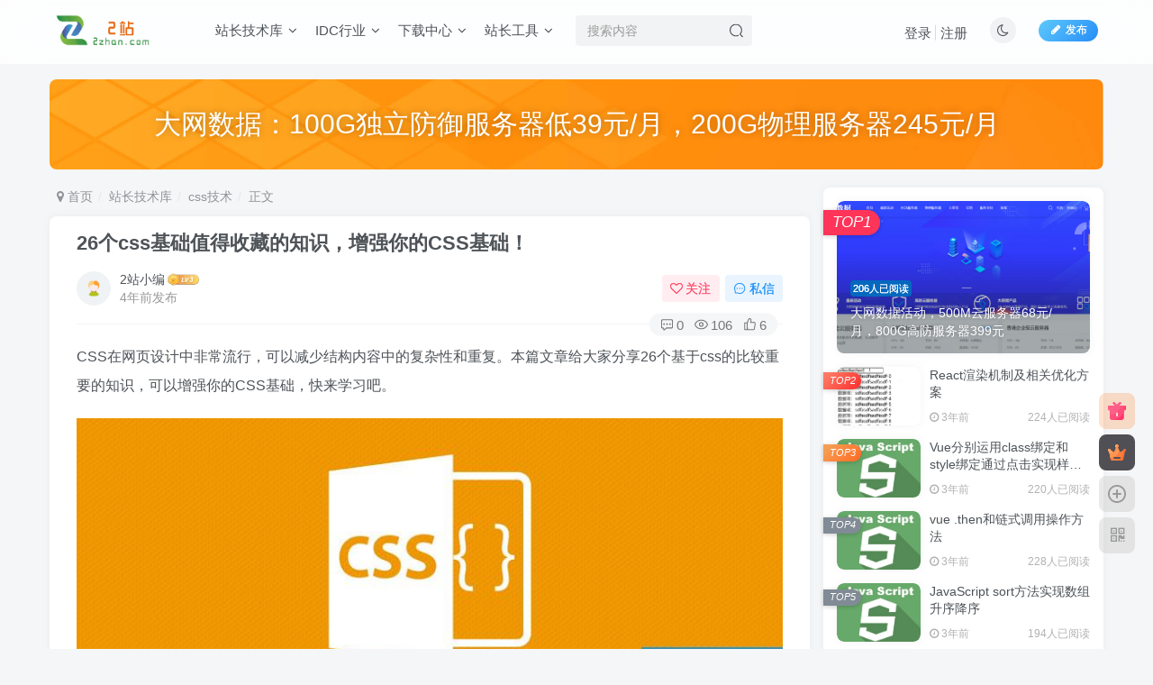

--- FILE ---
content_type: text/html; charset=UTF-8
request_url: https://2zhan.com/archives/494.html
body_size: 27555
content:
<!DOCTYPE HTML>
<html lang="zh-Hans">
<head>
	<meta charset="UTF-8">
	<link rel="dns-prefetch" href="//apps.bdimg.com">
	<meta http-equiv="X-UA-Compatible" content="IE=edge,chrome=1">
	<meta name="viewport" content="width=device-width, initial-scale=1.0, user-scalable=0, minimum-scale=1.0, maximum-scale=0.0, viewport-fit=cover">
	<meta http-equiv="Cache-Control" content="no-transform" />
	<meta http-equiv="Cache-Control" content="no-siteapp" />
	<meta name='robots' content='max-image-preview:large' />
<title>26个css基础值得收藏的知识，增强你的CSS基础！-爱站</title><meta name="keywords" content="css技术">
<meta name="description" content="CSS在网页设计中非常流行，可以减少结构内容中的复杂性和重复。本篇文章给大家分享26个基于css的比较重要的知识，可以增强你的CSS基础，快来学习吧。（学习视频分享：css视频教程）CSS是层叠样式表（ Cascading Style Sheets ）的缩写，是一种样式表语言，用于描述以 HTML 之类的标记语言编写的文档的布局。 它是用于设计Web页面的三剑客之一，另外两位浩客是HTML和Jav">
<link rel="canonical" href="https://2zhan.com/archives/494.html" /><style id='wp-img-auto-sizes-contain-inline-css' type='text/css'>
img:is([sizes=auto i],[sizes^="auto," i]){contain-intrinsic-size:3000px 1500px}
/*# sourceURL=wp-img-auto-sizes-contain-inline-css */
</style>
<style id='wp-block-library-inline-css' type='text/css'>
:root{--wp-block-synced-color:#7a00df;--wp-block-synced-color--rgb:122,0,223;--wp-bound-block-color:var(--wp-block-synced-color);--wp-editor-canvas-background:#ddd;--wp-admin-theme-color:#007cba;--wp-admin-theme-color--rgb:0,124,186;--wp-admin-theme-color-darker-10:#006ba1;--wp-admin-theme-color-darker-10--rgb:0,107,160.5;--wp-admin-theme-color-darker-20:#005a87;--wp-admin-theme-color-darker-20--rgb:0,90,135;--wp-admin-border-width-focus:2px}@media (min-resolution:192dpi){:root{--wp-admin-border-width-focus:1.5px}}.wp-element-button{cursor:pointer}:root .has-very-light-gray-background-color{background-color:#eee}:root .has-very-dark-gray-background-color{background-color:#313131}:root .has-very-light-gray-color{color:#eee}:root .has-very-dark-gray-color{color:#313131}:root .has-vivid-green-cyan-to-vivid-cyan-blue-gradient-background{background:linear-gradient(135deg,#00d084,#0693e3)}:root .has-purple-crush-gradient-background{background:linear-gradient(135deg,#34e2e4,#4721fb 50%,#ab1dfe)}:root .has-hazy-dawn-gradient-background{background:linear-gradient(135deg,#faaca8,#dad0ec)}:root .has-subdued-olive-gradient-background{background:linear-gradient(135deg,#fafae1,#67a671)}:root .has-atomic-cream-gradient-background{background:linear-gradient(135deg,#fdd79a,#004a59)}:root .has-nightshade-gradient-background{background:linear-gradient(135deg,#330968,#31cdcf)}:root .has-midnight-gradient-background{background:linear-gradient(135deg,#020381,#2874fc)}:root{--wp--preset--font-size--normal:16px;--wp--preset--font-size--huge:42px}.has-regular-font-size{font-size:1em}.has-larger-font-size{font-size:2.625em}.has-normal-font-size{font-size:var(--wp--preset--font-size--normal)}.has-huge-font-size{font-size:var(--wp--preset--font-size--huge)}.has-text-align-center{text-align:center}.has-text-align-left{text-align:left}.has-text-align-right{text-align:right}.has-fit-text{white-space:nowrap!important}#end-resizable-editor-section{display:none}.aligncenter{clear:both}.items-justified-left{justify-content:flex-start}.items-justified-center{justify-content:center}.items-justified-right{justify-content:flex-end}.items-justified-space-between{justify-content:space-between}.screen-reader-text{border:0;clip-path:inset(50%);height:1px;margin:-1px;overflow:hidden;padding:0;position:absolute;width:1px;word-wrap:normal!important}.screen-reader-text:focus{background-color:#ddd;clip-path:none;color:#444;display:block;font-size:1em;height:auto;left:5px;line-height:normal;padding:15px 23px 14px;text-decoration:none;top:5px;width:auto;z-index:100000}html :where(.has-border-color){border-style:solid}html :where([style*=border-top-color]){border-top-style:solid}html :where([style*=border-right-color]){border-right-style:solid}html :where([style*=border-bottom-color]){border-bottom-style:solid}html :where([style*=border-left-color]){border-left-style:solid}html :where([style*=border-width]){border-style:solid}html :where([style*=border-top-width]){border-top-style:solid}html :where([style*=border-right-width]){border-right-style:solid}html :where([style*=border-bottom-width]){border-bottom-style:solid}html :where([style*=border-left-width]){border-left-style:solid}html :where(img[class*=wp-image-]){height:auto;max-width:100%}:where(figure){margin:0 0 1em}html :where(.is-position-sticky){--wp-admin--admin-bar--position-offset:var(--wp-admin--admin-bar--height,0px)}@media screen and (max-width:600px){html :where(.is-position-sticky){--wp-admin--admin-bar--position-offset:0px}}

/*# sourceURL=wp-block-library-inline-css */
</style><style id='global-styles-inline-css' type='text/css'>
:root{--wp--preset--aspect-ratio--square: 1;--wp--preset--aspect-ratio--4-3: 4/3;--wp--preset--aspect-ratio--3-4: 3/4;--wp--preset--aspect-ratio--3-2: 3/2;--wp--preset--aspect-ratio--2-3: 2/3;--wp--preset--aspect-ratio--16-9: 16/9;--wp--preset--aspect-ratio--9-16: 9/16;--wp--preset--color--black: #000000;--wp--preset--color--cyan-bluish-gray: #abb8c3;--wp--preset--color--white: #ffffff;--wp--preset--color--pale-pink: #f78da7;--wp--preset--color--vivid-red: #cf2e2e;--wp--preset--color--luminous-vivid-orange: #ff6900;--wp--preset--color--luminous-vivid-amber: #fcb900;--wp--preset--color--light-green-cyan: #7bdcb5;--wp--preset--color--vivid-green-cyan: #00d084;--wp--preset--color--pale-cyan-blue: #8ed1fc;--wp--preset--color--vivid-cyan-blue: #0693e3;--wp--preset--color--vivid-purple: #9b51e0;--wp--preset--gradient--vivid-cyan-blue-to-vivid-purple: linear-gradient(135deg,rgb(6,147,227) 0%,rgb(155,81,224) 100%);--wp--preset--gradient--light-green-cyan-to-vivid-green-cyan: linear-gradient(135deg,rgb(122,220,180) 0%,rgb(0,208,130) 100%);--wp--preset--gradient--luminous-vivid-amber-to-luminous-vivid-orange: linear-gradient(135deg,rgb(252,185,0) 0%,rgb(255,105,0) 100%);--wp--preset--gradient--luminous-vivid-orange-to-vivid-red: linear-gradient(135deg,rgb(255,105,0) 0%,rgb(207,46,46) 100%);--wp--preset--gradient--very-light-gray-to-cyan-bluish-gray: linear-gradient(135deg,rgb(238,238,238) 0%,rgb(169,184,195) 100%);--wp--preset--gradient--cool-to-warm-spectrum: linear-gradient(135deg,rgb(74,234,220) 0%,rgb(151,120,209) 20%,rgb(207,42,186) 40%,rgb(238,44,130) 60%,rgb(251,105,98) 80%,rgb(254,248,76) 100%);--wp--preset--gradient--blush-light-purple: linear-gradient(135deg,rgb(255,206,236) 0%,rgb(152,150,240) 100%);--wp--preset--gradient--blush-bordeaux: linear-gradient(135deg,rgb(254,205,165) 0%,rgb(254,45,45) 50%,rgb(107,0,62) 100%);--wp--preset--gradient--luminous-dusk: linear-gradient(135deg,rgb(255,203,112) 0%,rgb(199,81,192) 50%,rgb(65,88,208) 100%);--wp--preset--gradient--pale-ocean: linear-gradient(135deg,rgb(255,245,203) 0%,rgb(182,227,212) 50%,rgb(51,167,181) 100%);--wp--preset--gradient--electric-grass: linear-gradient(135deg,rgb(202,248,128) 0%,rgb(113,206,126) 100%);--wp--preset--gradient--midnight: linear-gradient(135deg,rgb(2,3,129) 0%,rgb(40,116,252) 100%);--wp--preset--font-size--small: 13px;--wp--preset--font-size--medium: 20px;--wp--preset--font-size--large: 36px;--wp--preset--font-size--x-large: 42px;--wp--preset--spacing--20: 0.44rem;--wp--preset--spacing--30: 0.67rem;--wp--preset--spacing--40: 1rem;--wp--preset--spacing--50: 1.5rem;--wp--preset--spacing--60: 2.25rem;--wp--preset--spacing--70: 3.38rem;--wp--preset--spacing--80: 5.06rem;--wp--preset--shadow--natural: 6px 6px 9px rgba(0, 0, 0, 0.2);--wp--preset--shadow--deep: 12px 12px 50px rgba(0, 0, 0, 0.4);--wp--preset--shadow--sharp: 6px 6px 0px rgba(0, 0, 0, 0.2);--wp--preset--shadow--outlined: 6px 6px 0px -3px rgb(255, 255, 255), 6px 6px rgb(0, 0, 0);--wp--preset--shadow--crisp: 6px 6px 0px rgb(0, 0, 0);}:where(.is-layout-flex){gap: 0.5em;}:where(.is-layout-grid){gap: 0.5em;}body .is-layout-flex{display: flex;}.is-layout-flex{flex-wrap: wrap;align-items: center;}.is-layout-flex > :is(*, div){margin: 0;}body .is-layout-grid{display: grid;}.is-layout-grid > :is(*, div){margin: 0;}:where(.wp-block-columns.is-layout-flex){gap: 2em;}:where(.wp-block-columns.is-layout-grid){gap: 2em;}:where(.wp-block-post-template.is-layout-flex){gap: 1.25em;}:where(.wp-block-post-template.is-layout-grid){gap: 1.25em;}.has-black-color{color: var(--wp--preset--color--black) !important;}.has-cyan-bluish-gray-color{color: var(--wp--preset--color--cyan-bluish-gray) !important;}.has-white-color{color: var(--wp--preset--color--white) !important;}.has-pale-pink-color{color: var(--wp--preset--color--pale-pink) !important;}.has-vivid-red-color{color: var(--wp--preset--color--vivid-red) !important;}.has-luminous-vivid-orange-color{color: var(--wp--preset--color--luminous-vivid-orange) !important;}.has-luminous-vivid-amber-color{color: var(--wp--preset--color--luminous-vivid-amber) !important;}.has-light-green-cyan-color{color: var(--wp--preset--color--light-green-cyan) !important;}.has-vivid-green-cyan-color{color: var(--wp--preset--color--vivid-green-cyan) !important;}.has-pale-cyan-blue-color{color: var(--wp--preset--color--pale-cyan-blue) !important;}.has-vivid-cyan-blue-color{color: var(--wp--preset--color--vivid-cyan-blue) !important;}.has-vivid-purple-color{color: var(--wp--preset--color--vivid-purple) !important;}.has-black-background-color{background-color: var(--wp--preset--color--black) !important;}.has-cyan-bluish-gray-background-color{background-color: var(--wp--preset--color--cyan-bluish-gray) !important;}.has-white-background-color{background-color: var(--wp--preset--color--white) !important;}.has-pale-pink-background-color{background-color: var(--wp--preset--color--pale-pink) !important;}.has-vivid-red-background-color{background-color: var(--wp--preset--color--vivid-red) !important;}.has-luminous-vivid-orange-background-color{background-color: var(--wp--preset--color--luminous-vivid-orange) !important;}.has-luminous-vivid-amber-background-color{background-color: var(--wp--preset--color--luminous-vivid-amber) !important;}.has-light-green-cyan-background-color{background-color: var(--wp--preset--color--light-green-cyan) !important;}.has-vivid-green-cyan-background-color{background-color: var(--wp--preset--color--vivid-green-cyan) !important;}.has-pale-cyan-blue-background-color{background-color: var(--wp--preset--color--pale-cyan-blue) !important;}.has-vivid-cyan-blue-background-color{background-color: var(--wp--preset--color--vivid-cyan-blue) !important;}.has-vivid-purple-background-color{background-color: var(--wp--preset--color--vivid-purple) !important;}.has-black-border-color{border-color: var(--wp--preset--color--black) !important;}.has-cyan-bluish-gray-border-color{border-color: var(--wp--preset--color--cyan-bluish-gray) !important;}.has-white-border-color{border-color: var(--wp--preset--color--white) !important;}.has-pale-pink-border-color{border-color: var(--wp--preset--color--pale-pink) !important;}.has-vivid-red-border-color{border-color: var(--wp--preset--color--vivid-red) !important;}.has-luminous-vivid-orange-border-color{border-color: var(--wp--preset--color--luminous-vivid-orange) !important;}.has-luminous-vivid-amber-border-color{border-color: var(--wp--preset--color--luminous-vivid-amber) !important;}.has-light-green-cyan-border-color{border-color: var(--wp--preset--color--light-green-cyan) !important;}.has-vivid-green-cyan-border-color{border-color: var(--wp--preset--color--vivid-green-cyan) !important;}.has-pale-cyan-blue-border-color{border-color: var(--wp--preset--color--pale-cyan-blue) !important;}.has-vivid-cyan-blue-border-color{border-color: var(--wp--preset--color--vivid-cyan-blue) !important;}.has-vivid-purple-border-color{border-color: var(--wp--preset--color--vivid-purple) !important;}.has-vivid-cyan-blue-to-vivid-purple-gradient-background{background: var(--wp--preset--gradient--vivid-cyan-blue-to-vivid-purple) !important;}.has-light-green-cyan-to-vivid-green-cyan-gradient-background{background: var(--wp--preset--gradient--light-green-cyan-to-vivid-green-cyan) !important;}.has-luminous-vivid-amber-to-luminous-vivid-orange-gradient-background{background: var(--wp--preset--gradient--luminous-vivid-amber-to-luminous-vivid-orange) !important;}.has-luminous-vivid-orange-to-vivid-red-gradient-background{background: var(--wp--preset--gradient--luminous-vivid-orange-to-vivid-red) !important;}.has-very-light-gray-to-cyan-bluish-gray-gradient-background{background: var(--wp--preset--gradient--very-light-gray-to-cyan-bluish-gray) !important;}.has-cool-to-warm-spectrum-gradient-background{background: var(--wp--preset--gradient--cool-to-warm-spectrum) !important;}.has-blush-light-purple-gradient-background{background: var(--wp--preset--gradient--blush-light-purple) !important;}.has-blush-bordeaux-gradient-background{background: var(--wp--preset--gradient--blush-bordeaux) !important;}.has-luminous-dusk-gradient-background{background: var(--wp--preset--gradient--luminous-dusk) !important;}.has-pale-ocean-gradient-background{background: var(--wp--preset--gradient--pale-ocean) !important;}.has-electric-grass-gradient-background{background: var(--wp--preset--gradient--electric-grass) !important;}.has-midnight-gradient-background{background: var(--wp--preset--gradient--midnight) !important;}.has-small-font-size{font-size: var(--wp--preset--font-size--small) !important;}.has-medium-font-size{font-size: var(--wp--preset--font-size--medium) !important;}.has-large-font-size{font-size: var(--wp--preset--font-size--large) !important;}.has-x-large-font-size{font-size: var(--wp--preset--font-size--x-large) !important;}
/*# sourceURL=global-styles-inline-css */
</style>

<style id='classic-theme-styles-inline-css' type='text/css'>
/*! This file is auto-generated */
.wp-block-button__link{color:#fff;background-color:#32373c;border-radius:9999px;box-shadow:none;text-decoration:none;padding:calc(.667em + 2px) calc(1.333em + 2px);font-size:1.125em}.wp-block-file__button{background:#32373c;color:#fff;text-decoration:none}
/*# sourceURL=/wp-includes/css/classic-themes.min.css */
</style>
<link rel='stylesheet' id='_bootstrap-css' href='https://2zhan.com/wp-content/themes/zibll/css/bootstrap.min.css?ver=7.1' type='text/css' media='all' />
<link rel='stylesheet' id='_fontawesome-css' href='https://2zhan.com/wp-content/themes/zibll/css/font-awesome.min.css?ver=7.1' type='text/css' media='all' />
<link rel='stylesheet' id='_main-css' href='https://2zhan.com/wp-content/themes/zibll/css/main.min.css?ver=7.1' type='text/css' media='all' />
<script type="text/javascript" src="https://2zhan.com/wp-content/themes/zibll/js/libs/jquery.min.js?ver=7.1" id="jquery-js"></script>
<link rel='shortcut icon' href='https://2zhan.com/wp-content/uploads/2022/04/tb.png'><link rel='icon' href='https://2zhan.com/wp-content/uploads/2022/04/tb.png'><link rel='apple-touch-icon-precomposed' href='https://2zhan.com/wp-content/uploads/2022/04/psd.png'><meta name='msapplication-TileImage' content='https://2zhan.com/wp-content/uploads/2022/04/psd.png'><style>.footer{--footer-bg:rgba(255,255,255,0.69);--footer-color:var(--muted-2-color);}body{--theme-color:#0568bf;--focus-shadow-color:rgba(5,104,191,.4);--focus-color-opacity1:rgba(5,104,191,.1);--mian-max-width:1200px;}.enlighter-default .enlighter{max-height:400px;overflow-y:auto !important;}@media (max-width:640px) {
		.meta-right .meta-view{
			display: unset !important;
		}
	}</style><meta name='apple-mobile-web-app-title' content='爱站'><!--[if IE]><script src="https://2zhan.com/wp-content/themes/zibll/js/libs/html5.min.js"></script><![endif]-->	</head>
<body class="wp-singular post-template-default single single-post postid-494 single-format-standard wp-theme-zibll white-theme nav-fixed site-layout-2">
		<div style="position: fixed;z-index: -999;left: -5000%;"><img src="https://2zhan.com/wp-content/uploads/2022/06/60e3bd4051e90900.jpg" alt="26个css基础值得收藏的知识，增强你的CSS基础！-爱站"></div>	    <header class="header header-layout-2">
        <nav class="navbar navbar-top center">
            <div class="container-fluid container-header">
                <div class="navbar-header">
			<div class="navbar-brand"><a class="navbar-logo" href="https://2zhan.com"><img src="https://2zhan.com/wp-content/uploads/2022/04/2zlogo-1.png" switch-src="https://2zhan.com/wp-content/uploads/2022/04/2zlogo-1.png" alt="2站 - 站长网" >
			</a></div>
			<button type="button" data-toggle-class data-target=".mobile-navbar" class="navbar-toggle"><svg class="icon em12" aria-hidden="true" data-viewBox="0 0 1024 1024" viewBox="0 0 1024 1024"><use xlink:href="#icon-menu"></use></svg></button><a class="main-search-btn navbar-toggle" href="javascript:;"><svg class="icon" aria-hidden="true"><use xlink:href="#icon-search"></use></svg></a>
		</div>                <div class="collapse navbar-collapse">
                    <ul class="nav navbar-nav"><li id="menu-item-68" class="menu-item menu-item-type-taxonomy menu-item-object-category current-post-ancestor menu-item-has-children menu-item-68"><a href="https://2zhan.com/zzjsk">站长技术库</a>
<ul class="sub-menu">
	<li id="menu-item-71" class="menu-item menu-item-type-taxonomy menu-item-object-category menu-item-71"><a href="https://2zhan.com/zzjsk/phpjs">php技术</a></li>
	<li id="menu-item-69" class="menu-item menu-item-type-taxonomy menu-item-object-category current-post-ancestor current-menu-parent current-post-parent menu-item-69"><a href="https://2zhan.com/zzjsk/cssjs">css技术</a></li>
	<li id="menu-item-70" class="menu-item menu-item-type-taxonomy menu-item-object-category menu-item-70"><a href="https://2zhan.com/zzjsk/htmljs">html技术</a></li>
	<li id="menu-item-7840" class="menu-item menu-item-type-taxonomy menu-item-object-category menu-item-7840"><a href="https://2zhan.com/zzjsk/python">python技术</a></li>
	<li id="menu-item-7839" class="menu-item menu-item-type-taxonomy menu-item-object-category menu-item-7839"><a href="https://2zhan.com/zzjsk/javascript%e6%8a%80%e6%9c%af">JavaScript技术</a></li>
	<li id="menu-item-93" class="menu-item menu-item-type-taxonomy menu-item-object-category menu-item-has-children menu-item-93"><a href="https://2zhan.com/zzjsk/cydm">常用代码</a>
	<ul class="sub-menu">
		<li id="menu-item-2945" class="menu-item menu-item-type-taxonomy menu-item-object-category menu-item-2945"><a href="https://2zhan.com/zzjsk/cydm/ggdm">广告代码</a></li>
	</ul>
</li>
</ul>
</li>
<li id="menu-item-13" class="menu-item menu-item-type-taxonomy menu-item-object-category menu-item-has-children menu-item-13"><a href="https://2zhan.com/hyzx">IDC行业</a>
<ul class="sub-menu">
	<li id="menu-item-30" class="menu-item menu-item-type-taxonomy menu-item-object-category menu-item-30"><a href="https://2zhan.com/idcact">IDC优惠活动</a></li>
	<li id="menu-item-40" class="menu-item menu-item-type-taxonomy menu-item-object-category menu-item-has-children menu-item-40"><a href="https://2zhan.com/hyzx/wwjs">网维技术</a>
	<ul class="sub-menu">
		<li id="menu-item-42" class="menu-item menu-item-type-taxonomy menu-item-object-category menu-item-42"><a href="https://2zhan.com/hyzx/wwjs/winwwjs">windows网维技术</a></li>
		<li id="menu-item-41" class="menu-item menu-item-type-taxonomy menu-item-object-category menu-item-41"><a href="https://2zhan.com/hyzx/wwjs/linuxwwjs">linux网维技术</a></li>
	</ul>
</li>
</ul>
</li>
<li id="menu-item-33" class="menu-item menu-item-type-taxonomy menu-item-object-category menu-item-has-children menu-item-33"><a href="https://2zhan.com/xzzz">下载中心</a>
<ul class="sub-menu">
	<li id="menu-item-35" class="menu-item menu-item-type-taxonomy menu-item-object-category menu-item-35"><a href="https://2zhan.com/xzzz/ymxz">源码下载</a></li>
	<li id="menu-item-34" class="menu-item menu-item-type-taxonomy menu-item-object-category menu-item-34"><a href="https://2zhan.com/xzzz/mbxz">模板下载</a></li>
	<li id="menu-item-36" class="menu-item menu-item-type-taxonomy menu-item-object-category menu-item-36"><a href="https://2zhan.com/xzzz/rjxz">软件下载</a></li>
	<li id="menu-item-6453" class="menu-item menu-item-type-taxonomy menu-item-object-category menu-item-6453"><a href="https://2zhan.com/xzzz/android">安卓下载</a></li>
</ul>
</li>
<li id="menu-item-15" class="menu-item menu-item-type-taxonomy menu-item-object-category menu-item-has-children menu-item-15"><a href="https://2zhan.com/zztool">站长工具</a>
<ul class="sub-menu">
	<li id="menu-item-4942" class="menu-item menu-item-type-custom menu-item-object-custom menu-item-4942"><a href="https://www.52ce.com">IP测速</a></li>
	<li id="menu-item-24" class="menu-item menu-item-type-custom menu-item-object-custom menu-item-24"><a href="https://zxgj.2zhan.com">在线工具</a></li>
</ul>
</li>
</ul><form method="get" class="navbar-form navbar-left hover-show" action="https://2zhan.com/"><div class="form-group relative dropdown"><input type="text" class="form-control search-input focus-show" name="s" placeholder="搜索内容"><div class="abs-right muted-3-color"><button type="submit" tabindex="3" class="null"><svg class="icon" aria-hidden="true"><use xlink:href="#icon-search"></use></svg></button></div><div class=" lazyload" remote-box="https://2zhan.com/wp-admin/admin-ajax.php?action=menu_search" lazyload-action="ias"> </div></div></form><div class="navbar-form navbar-right hide show-nav-but" style="margin-right:-20px;"><a data-toggle-class data-target=".nav.navbar-nav" href="javascript:;" class="but"><svg class="" aria-hidden="true" data-viewBox="0 0 1024 1024" viewBox="0 0 1024 1024"><use xlink:href="#icon-menu_2"></use></svg></a></div><div class="navbar-form navbar-right navbar-but"><a class="newadd-btns but nowave jb-blue radius btn-newadd" href="https://2zhan.com/newposts"><i class="fa fa-fw fa-pencil"></i>发布</a></div><div class="navbar-form navbar-right"><a href="javascript:;" class="toggle-theme toggle-radius"><i class="fa fa-toggle-theme"></i></a></div><div class="navbar-form navbar-right navbar-text">
					<ul class="list-inline splitters relative">
						<li><a href="javascript:;" class="signin-loader">登录</a></li><li><a href="javascript:;" class="signup-loader">注册</a></li>
					</ul>
				</div>                </div>
            </div>
        </nav>
    </header>

    <div class="mobile-header">
        <nav mini-touch="mobile-nav" touch-direction="left" class="mobile-navbar visible-xs-block scroll-y mini-scrollbar left">
            <a href="javascript:;" class="toggle-theme toggle-radius"><i class="fa fa-toggle-theme"></i></a><ul class="mobile-menus theme-box"><li class="menu-item menu-item-type-taxonomy menu-item-object-category current-post-ancestor menu-item-has-children menu-item-68"><a href="https://2zhan.com/zzjsk">站长技术库</a>
<ul class="sub-menu">
	<li class="menu-item menu-item-type-taxonomy menu-item-object-category menu-item-71"><a href="https://2zhan.com/zzjsk/phpjs">php技术</a></li>
	<li class="menu-item menu-item-type-taxonomy menu-item-object-category current-post-ancestor current-menu-parent current-post-parent menu-item-69"><a href="https://2zhan.com/zzjsk/cssjs">css技术</a></li>
	<li class="menu-item menu-item-type-taxonomy menu-item-object-category menu-item-70"><a href="https://2zhan.com/zzjsk/htmljs">html技术</a></li>
	<li class="menu-item menu-item-type-taxonomy menu-item-object-category menu-item-7840"><a href="https://2zhan.com/zzjsk/python">python技术</a></li>
	<li class="menu-item menu-item-type-taxonomy menu-item-object-category menu-item-7839"><a href="https://2zhan.com/zzjsk/javascript%e6%8a%80%e6%9c%af">JavaScript技术</a></li>
	<li class="menu-item menu-item-type-taxonomy menu-item-object-category menu-item-93"><a href="https://2zhan.com/zzjsk/cydm">常用代码</a></li>
</ul>
</li>
<li class="menu-item menu-item-type-taxonomy menu-item-object-category menu-item-has-children menu-item-13"><a href="https://2zhan.com/hyzx">IDC行业</a>
<ul class="sub-menu">
	<li class="menu-item menu-item-type-taxonomy menu-item-object-category menu-item-30"><a href="https://2zhan.com/idcact">IDC优惠活动</a></li>
	<li class="menu-item menu-item-type-taxonomy menu-item-object-category menu-item-40"><a href="https://2zhan.com/hyzx/wwjs">网维技术</a></li>
</ul>
</li>
<li class="menu-item menu-item-type-taxonomy menu-item-object-category menu-item-has-children menu-item-33"><a href="https://2zhan.com/xzzz">下载中心</a>
<ul class="sub-menu">
	<li class="menu-item menu-item-type-taxonomy menu-item-object-category menu-item-35"><a href="https://2zhan.com/xzzz/ymxz">源码下载</a></li>
	<li class="menu-item menu-item-type-taxonomy menu-item-object-category menu-item-34"><a href="https://2zhan.com/xzzz/mbxz">模板下载</a></li>
	<li class="menu-item menu-item-type-taxonomy menu-item-object-category menu-item-36"><a href="https://2zhan.com/xzzz/rjxz">软件下载</a></li>
	<li class="menu-item menu-item-type-taxonomy menu-item-object-category menu-item-6453"><a href="https://2zhan.com/xzzz/android">安卓下载</a></li>
</ul>
</li>
<li class="menu-item menu-item-type-taxonomy menu-item-object-category menu-item-has-children menu-item-15"><a href="https://2zhan.com/zztool">站长工具</a>
<ul class="sub-menu">
	<li class="menu-item menu-item-type-custom menu-item-object-custom menu-item-4942"><a href="https://www.52ce.com">IP测速</a></li>
	<li class="menu-item menu-item-type-custom menu-item-object-custom menu-item-24"><a href="https://zxgj.2zhan.com">在线工具</a></li>
</ul>
</li>
</ul><div class="posts-nav-box" data-title="文章目录"></div><div class="sub-user-box"><div class="text-center"><div><a class="em09 signin-loader but jb-red radius4 payvip-icon btn-block mt10" href="javascript:;"><svg class="em12 mr10" aria-hidden="true" data-viewBox="0 0 1024 1024" viewBox="0 0 1024 1024"><use xlink:href="#icon-vip_1"></use></svg>开通会员 尊享会员权益</a></div><div class="flex jsa header-user-href"><a href="javascript:;" class="signin-loader"><div class="badg mb6 toggle-radius c-blue"><svg class="icon" aria-hidden="true" data-viewBox="50 0 924 924" viewBox="50 0 924 924"><use xlink:href="#icon-user"></use></svg></div><div class="c-blue">登录</div></a><a href="javascript:;" class="signup-loader"><div class="badg mb6 toggle-radius c-green"><svg class="icon" aria-hidden="true"><use xlink:href="#icon-signup"></use></svg></div><div class="c-green">注册</div></a><a target="_blank" href="https://2zhan.com/user-sign?tab=resetpassword&redirect_to=https%3A%2F%2F2zhan.com%2Farchives%2F494.html"><div class="badg mb6 toggle-radius c-purple"><svg class="icon" aria-hidden="true"><use xlink:href="#icon-user_rp"></use></svg></div><div class="c-purple">找回密码</div></a></div></div></div><div class="mobile-nav-widget"></div>        </nav>
        <div class="fixed-body" data-close=".mobile-navbar"></div>
    </div>
    <div class="container fluid-widget"><div class="mb20"><div class="relative zib-slider"><div class="new-swiper slide-widget swiper-container-initialized"  data-direction="horizontal" data-effect="slide" data-loop="true" data-spaceBetween="15" style="--m-height :80px;--pc-height :100px;"><div class="swiper-wrapper"><div class="swiper-slide "><a target="_blank" href="https://www.dwidc.com/tlact.html"><img class="radius8 lazyload swiper-lazy"  data-src="https://2zhan.com/wp-content/themes/zibll/img/slider-bg.jpg" src="https://2zhan.com/wp-content/themes/zibll/img/thumbnail-lg.svg" alt="大网数据：100G独立防御服务器低39元/月，200G物理服务器245元/月-爱站"><div class="absolute" data-swiper-parallax="40"><div class="abs-center slide-text conter-conter" style="--text-size-pc:30px;--text-size-m:20px;"><div class="slide-title">大网数据：100G独立防御服务器低39元/月，200G物理服务器245元/月</div></div></div></a></div></div></div></div></div></div><main role="main" class="container">
    <div class="content-wrap">
        <div class="content-layout">
            <ul class="breadcrumb">
		<li><a href="https://2zhan.com"><i class="fa fa-map-marker"></i> 首页</a></li><li>
		<a href="https://2zhan.com/zzjsk">站长技术库</a> </li><li> <a href="https://2zhan.com/zzjsk/cssjs">css技术</a> </li><li> 正文</li></ul><article class="article main-bg theme-box box-body radius8 main-shadow"><div class="article-header theme-box clearfix relative"><h1 class="article-title"> <a href="https://2zhan.com/archives/494.html">26个css基础值得收藏的知识，增强你的CSS基础！</a></h1><div class="article-avatar"><div class="user-info flex ac article-avatar"><a href="https://2zhan.com/archives/author/2"><span class="avatar-img"><img alt="2站小编的头像-爱站" src="https://2zhan.com/wp-content/themes/zibll/img/avatar-default.png" data-src="//2zhan.com/wp-content/themes/zibll/img/avatar-default.png" class="lazyload avatar avatar-id-2"></span></a><div class="user-right flex flex1 ac jsb ml10"><div class="flex1"><name class="flex ac flex1"><a class="display-name text-ellipsis " href="https://2zhan.com/archives/author/2">2站小编</a><img  class="lazyload img-icon ml3" src="https://2zhan.com/wp-content/themes/zibll/img/thumbnail-null.svg" data-src="https://2zhan.com/wp-content/themes/zibll/img/user-level-3.png" data-toggle="tooltip" title="LV3" alt="等级-LV3-爱站"></name><div class="px12-sm muted-2-color text-ellipsis"><span data-toggle="tooltip" data-placement="bottom" title="2022年06月11日 19:54发布">4年前发布</span></div></div><div class="flex0 user-action"><a href="javascript:;" class="px12-sm ml10 follow but c-red signin-loader" data-pid="2"><count><i class="fa fa-heart-o mr3" aria-hidden="true"></i>关注</count></a><a class="signin-loader ml6 but c-blue px12-sm" href="javascript:;"><svg class="icon" aria-hidden="true"><use xlink:href="#icon-private"></use></svg>私信</a></div></div></div><div class="relative"><i class="line-form-line"></i><div class="flex ac single-metabox abs-right"><div class="post-metas"><item class="meta-comm"><a data-toggle="tooltip" title="去评论" href="javascript:(scrollTo('#comments',-50));"><svg class="icon" aria-hidden="true"><use xlink:href="#icon-comment"></use></svg>0</a></item><item class="meta-view"><svg class="icon" aria-hidden="true"><use xlink:href="#icon-view"></use></svg>106</item><item class="meta-like"><svg class="icon" aria-hidden="true"><use xlink:href="#icon-like"></use></svg>6</item></div><div class="clearfix ml6"></div></div></div></div></div>    <div class="article-content">
                        <div data-nav="posts"class="theme-box wp-posts-content">
            <p>CSS在网页设计中非常流行，可以减少结构内容中的复杂性和重复。本篇文章给大家分享26个基于css的比较重要的知识，可以增强你的CSS基础，快来学习吧。</p>
<p><img fetchpriority="high" decoding="async" class="alignnone size-full wp-image-552" src="https://2zhan.com/wp-content/themes/zibll/img/thumbnail-lg.svg" data-src="https://2zhan.com/wp-content/uploads/2022/06/60e3bd4051e90900.jpg"  width="800" height="320" alt="60e3bd4051e90900" title="60e3bd4051e90900" /></p>
<p>（学习视频分享：css视频教程）</p>
<p>CSS是<strong>层叠样式表（ Cascading Style Sheets ）</strong>的缩写，是一种样式表语言，用于描述以 HTML 之类的标记语言编写的文档的布局。 它是用于设计Web页面的三剑客之一，另外两位浩客是<code>HTML</code>和<code>Javascript</code>。</p>
<p>CSS 的设计目的是使样式和内容分离，包括布局、颜色和字体。这种分离可以提高内容的可访问性，在样式特征的规范中提供更多的灵活性和控制，通过在一个单独的. <code>.css</code> 文件中指定相关的 CSS，使多个 web 页面能够共享格式，并减少结构内容中的复杂性和重复。</p>
<p>它具有简单的语法，并使用大量的英文关键字来指定各种样式属性的名称。</p>
<p>既然我们已经讨论了CSS的基础知识，让我们来观察一下基于CSS的重要面试问题。</p>
<h2><strong>问题1：什么是 CSS？</strong></h2>
<p><strong>CSS（层叠样式表）</strong>是一种样式语言，对于 HTML 元素来说足够简单。 它在网页设计中非常流行，其应用在XHTML中也很常见。</p>
<h2><strong>问题2：为什么要开发CSS？</strong></h2>
<p><strong>CSS</strong>是在1997年开发的，作为一种web开发人员设计他们正在创建的web页面布局的方法。它的目的是让开发者将网站代码的内容和结构从视觉设计中分离出来。</p>
<p>这种结构和设计的分离允许HTML执行比原来更多的功能。</p>
<h2><strong>问题3：CSS的主要版本有哪些？</strong></h2>
<p>CSS的不同版本：</p>
<ul>
<li>
<p>CSS1</p>
</li>
<li>
<p>CSS2</p>
</li>
<li>
<p>CSS2.1</p>
</li>
<li>
<p>CSS3</p>
</li>
</ul>
<h2><strong>问题4：CSS样式的组成部分是什么？</strong></h2>
<p>一个样式规则由三部分组成：</p>
<ul>
<li>
<p><strong>选择器</strong>–选择器是 HTML 标记，用于选择要设置样式的内容。 它根据其<code>ID</code>，类和名称选择 HTML元素。</p>
</li>
<li>
<p><strong>属性</strong>–属性是 HTML 标签的一种属性。 简而言之，所有 HTML 属性都转换为 CSS 属性。</p>
</li>
<li>
<p><strong>值</strong>– CSS中的值定义CSS属性的一组有效值。</p>
</li>
</ul>
<h2><strong>问题 5：有多少种方法可以将 CSS 集成为 web 页面</strong></h2>
<p>CSS 可以集成为三种方式</p>
<p><strong>内联</strong>：直接在HTML元素上使用</p>
<pre>&lt;p style=”colour:skyblue;”&gt;hello world&lt;/p&gt;</pre>
<p><strong>外部</strong>:在工作空间中创建单独的CSS文件，然后在创建的每个web页面中链接它们</p>
<pre>&lt;head&gt;

&lt;link rel="text/css" href="your_CSS_file_location"/&gt;

&lt;/head&gt;</pre>
<p><strong>内部</strong>: web 页面的 head 元素在其中实现了内部 CSS。</p>
<pre>&lt;head&gt;
     &lt;style&gt; 
             P{
                   color : lime;
               background-color:black;
                }
     &lt;/style&gt;
&lt;/head&gt;</pre>
<h2><strong>问题 6：谁在维护 CSS 规范？</strong></h2>
<p>万维网协会维护 CSS规范。</p>
<h2><strong>问题 7：伪元素是什么意思？</strong></h2>
<p>伪元素是添加到选择器的关键字，它允许一种样式，即所选元素的特定部分。CSS用于在HTML标记中应用样式，它允许在不影响实际文档的情况下对文档进行额外标记。它可以用来：</p>
<ul>
<li>
<p>为第一个字母、行或元素设置样式。</p>
</li>
<li>
<p>插入内容</p>
</li>
</ul>
<p>语法：</p>
<pre>Selector: :pseudo-element{
Property1 :value;
Property2 :value;
}</pre>
<h2><strong>问题 8：CSS有什么优势？</strong></h2>
<p>CSS的优点是:</p>
<ul>
<li>
<p><strong>一致性</strong> – CSS有助于构建一致的框架，设计人员可以使用该框架来构建其他站点。 因此，网页设计师的效率也提高了。</p>
</li>
<li>
<p><strong>易于使用</strong> – CSS 是非常容易学习和简化网站开发。所有代码都放在一个页面上，这意味着对代码行进行改进或编辑不需要重复修改多个页面.</p>
</li>
<li>
<p><em>*网站速度</em> *– 通常，一个网站使用的代码最多可以达到 <code>2</code> 页或更多。但是对于CSS，这不是问题。它只需要<code>2-3</code>行代码，因此，网站数据库保持整洁，消除任何网站加载问题。</p>
</li>
<li>
<p><strong>设备兼容性</strong> – 由于人们使用不同类型的智能设备访问互联网，因此需要响应式web设计。CSS 在这里的作用是使 web 页面的响应性更好，这样它们就可以在所有设备中以相同的方式显示。</p>
</li>
<li>
<p><strong>多浏览器支持</strong> – CSS享有多浏览器的支持，它与所有主要的互联网浏览器兼容。</p>
</li>
<li>
<p><strong>重新定位</strong> – CSS允许您定义页面上 web 元素位置的变化。通过它的实现，开发人员可以将 HTML 元素放置在他们喜欢的位置，以便与页面的美学吸引力或其他考虑因素保持一致。</p>
</li>
</ul>
<h2><strong>问题9：CSS 渐变是什么？</strong></h2>
<p>渐变是指我们在两幅图像之间创建中间帧，以获得第一幅图像的外观，然后发展成第二幅图像的过程，它主要用于创建动画。</p>
<h2><strong>问题10：什么是 CSS 特异性？</strong></h2>
<p>CSS 特定性是一个分数或等级，它决定了元素必须使用哪种样式声明。 CSS 中有四类可以授权选择器的特异性级别：</p>
<ul>
<li>
<p>内联样式</p>
</li>
<li>
<p>ID</p>
</li>
<li>
<p>类，属性和伪类</p>
</li>
<li>
<p>元素和伪元素</p>
</li>
</ul>
<h2><strong>问题12：CSS有什么缺点</strong></h2>
<p>CSS的缺点有:</p>
<ul>
<li>
<p><strong>版本太多</strong> – 与HTML或Javascript等其他参数相比，CSS有很多版本-CSS1，CSS2，CSS2.1，CSS3。 因此，CSS变得非常混乱，尤其是对于初学者。</p>
</li>
<li>
<p><strong>缺乏安全性</strong> &#8211; 由于CSS是基于开放文本的系统，因此它没有内置的安全系统来防止其被覆盖。 通过对其读/写操作的访问，任何人都可以更改 CSS 文件并更改链接。</p>
</li>
<li>
<p><strong>Fragmentation</strong> &#8211; 使用 CSS，可能无法在一个浏览器上使用另一浏览器。 因此，在网站上线之前，Web 开发人员必须通过在多个浏览器上运行程序来测试兼容性。</p>
</li>
<li>
<p><strong>复杂性</strong>–使用 Microsoft FrontPage 等第三方软件会使CSS变得复杂。</p>
</li>
</ul>
<h2><strong>问题13：什么是 RWD (Responsive Web Design)?</strong></h2>
<p>RWD（响应式Web设计）技术用于在每种屏幕尺寸以及移动，平板电脑，台式机和笔记本电脑等设备上完美显示设计页面，让我们无需为每个设备创建不同的页面。</p>
<h2><strong>问题14：CSS 精灵有什么好处?</strong></h2>
<p>CSS精灵的好处有：</p>
<ul>
<li>
<p>通过将各种小图像组合成一个图像，减少了web页面的加载时间。</p>
</li>
<li>
<p>减少HTTP请求，从而减少加载时间。</p>
</li>
</ul>
<h2><strong>问题 15：什么是 CSS 上下文选择器？</strong></h2>
<p>上下文选择器，严格来讲，叫<strong>后代组合式选择器</strong>，就是一组以空格分隔的标签名。用于选择作为指定祖先元素后代的标签。只要有标签在它的层次结构“上游”存在这么一个祖先，那么就会选中该标签。无论从该标签到作为祖先的上下文之间隔着多少层次都没有关系。</p>
<h2><strong>问题 16：什么是渐进增强和平稳退化?</strong></h2>
<p><strong>渐进增强</strong>的概念是指从最基本的可用性出发，在保证站点页面在低级浏览器中 的可用性和可访问性的基础上，逐步增加功能及提高用户体验。本质上讲，我们日常的一些开发习惯，例如首先使用标记语言编写页面，然后通过样式表来控制页面 样式等，都属于渐进增强的概念；其他更为明显的行为包括使用HTML5、CSS3等新技术，针对高级浏览器为页面提高用户体验的丰富程度。</p>
<p><strong>平稳退化</strong>的概念是指首先使用最新的技术面向高级浏览器构建最强的功能及用户体验，然后针对低级浏览器的限制，逐步衰减那些无法被支持的功能及体验；在我们日常的开 发中，一个典型的平稳退化的例子就是首先针对Chrome编写页面代码，然后修复IE中的异常或针对IE去除那些无法被实现的功能特色.</p>
<p>所以， 这两个概念方法其实早已并存在我们的日常开发工作中了，只是“渐进增强”与“平稳退化”这样的措辞是近些年才开始被普及。在我们眼下的HTML5与 CSS3实战用，这两个概念就尤其重要了，怎样保证使用不断变化的新技术来构建在主流浏览器下都具有基本可用性的站点，并针对高级浏览器进行体验提升，这 些是我们在开发过程中需要明确的思路。</p>
<h2><strong>问题 17：我们如何在网页上添加图标？</strong></h2>
<p>我们可以使用诸如<code>font-awesome</code>或者阿里的 <code>iconfont</code> 之类的图标库将图标添加到HTML网页。 我们必须将给定图标类的名称添加到任何内联HTML元素中。 （<code>&lt;i&gt;</code>或<code>&lt;span&gt;</code>）。 图标库中的图标是可缩放的矢量，可以使用CSS进行自定义。</p>
<h2><strong>问题 18：哪个属性指定边框的宽度？</strong></h2>
<p><code>border-width</code>指定边框的宽度。</p>
<h2><strong>问题 19：如何区分物理标签和逻辑标签?</strong></h2>
<p>物理标签被称为表示标记，而逻辑标签对于外观是无用的。物理标签是较新的版本，而逻辑标签是旧的并且专注于内容。</p>
<p>如题，我们的标签元素写上后，浏览器就会渲染出结果，但不仅仅是这么简单</p>
<pre>//物理元素
&lt;b&gt;我想用b标签加粗&lt;/b&gt;
 
//逻辑元素
&lt;strong&gt;我想用strong标签加粗&lt;/strong&gt;
 
//两段文字都加粗了，而且视觉效果完全一样</pre>
<p>确实，文字加粗了，两者都达到了我们想要的目的，但是我们忽略了一个问题，既然b标签可以加粗，那么strong这个标签同样是加粗，存在的 意义又是什么呢？既然W3C定义了两个，它们之间的不同点是什么呢？它们之间的相同点又是什么呢？</p>
<p><strong>物理元素</strong></p>
<p>物理元素，又叫实体标签，它所做的是一种物理行为，比如上面我把一段文字用b标签加粗了，它所传达的给浏览器，告诉浏览器 我要加粗这段文字，从单词Bold中也可以看出来，英文中仅仅是加粗的意思，并没有其他作用。总结来说就是一句话： 物理元素就是告诉浏览器该怎么显示出来。</p>
<p><strong>逻辑元素</strong></p>
<p>逻辑元素，从英文字面上Strong就可以看出它是强调的意思，所以我们用这个逻辑元素(如上strong)来向浏览器传达 一个强调某段文字重要性的消息，说明此文字较为重要，也有利于搜索引擎收录。</p>
<p>Web标准主张XHTML不涉及具体的表现形式，“强调”可以用加粗来强调，也可以用别的方式强调，也可以通过css来改变strong的具体表现 ，还有就是并不是有了strong逻辑标签，就不用b标签来表示字体加粗了，b标签和strong标签默认情况下强调的效果一致，strong完全可以定义成别的样式，用来强调 效果，但是最好符合W3C标准，它更提倡内容与样式分离，所以单纯为了达到加粗而使用b标签不建议这样做， 从XHTML文档有意义性及用户体验角度来说，strong逻辑标签更加合适，而SEO方面，则针对优化情况而定。</p>
<h2><strong>问题 20：如何在CSS中定义一个伪类?它们是用来干什么的</strong></h2>
<p>CSS伪类是用来添加一些选择器的特殊效果。伪类的语法</p>
<pre>selector:pseudo-class{property:value;}</pre>
<h2><strong>问题 21：CSS和SCSS有什么区别？</strong></h2>
<p><code>CSS</code> 和 <code>SCSS</code> 之间的区别如下：</p>
<ul>
<li>
<p>CSS是一种用于设计web页面的样式语言，而SCSS用于为浏览器组合CSS样式表。</p>
</li>
<li>
<p>SCSS 提供了一些变量，可以使用这些变量来缩短代码，这是与 CSS 相比的一大优势。</p>
</li>
</ul>
<h2><strong>问题 22：嵌入式样式表的优缺点是什么？</strong></h2>
<p>嵌入式样式表的优点:</p>
<ul>
<li>
<p>可以在一个文档中创建多种标签类型。</p>
</li>
<li>
<p>在复杂情况下，可以使用选择器和分组方法来应用样式。</p>
</li>
<li>
<p>无需额外下载。</p>
</li>
</ul>
<p>嵌入式样式表的缺点：</p>
<p>无法控制多个文档。</p>
<h2><strong>问题 23：列出使用的各种媒体类型。</strong></h2>
<p>不同的介质不区分大小写，因此它们具有不同的属性。 他们是：</p>
<ul>
<li>
<p>aural &#8211; 用于语音和音频合成器</p>
</li>
<li>
<p>print &#8211; 用于打印机</p>
</li>
<li>
<p>projection &#8211; 用于方案展示，比如幻灯片</p>
</li>
<li>
<p>handheld &#8211; 用于小的手持的设备</p>
</li>
<li>
<p>screen &#8211; 用于电脑显示器</p>
</li>
</ul>
<h2><strong>问题 24：font 的属性有哪些？</strong></h2>
<ul>
<li>
<p>Font-style</p>
</li>
<li>
<p>Font-variant</p>
</li>
<li>
<p>Font-weight</p>
</li>
<li>
<p>Font-size/line-weight</p>
</li>
<li>
<p>Font-family</p>
</li>
</ul>
<h2><strong>问题 25：“规则集”是什么意思？</strong></h2>
<p>该指令告诉浏览器如何在HTML页面上渲染特定元素。 它由一个选择器和一个遵循规则集的声明块组成。 选择器可以附加到其他选择器，以通过规则集进行标识。</p>
<h2><strong>问题 26：什么是 CSS 框架？</strong></h2>
<p>CSS 框架是一个库，它允许使用CSS语言进行更轻松，更符合标准的Web设计。 这些框架中的大多数至少包含一个网格以及更多功能和其他基于Javascript的功能。 一些</p>
                    </div>
        <div class="em09 muted-3-color"><div><span>©</span> 版权声明</div><div class="posts-copyright">文章版权归作者所有，未经允许请勿转载。</div></div><div class="text-center theme-box muted-3-color box-body separator em09">THE END</div><div class="theme-box article-tags"><a class="but ml6 radius c-blue" title="查看更多分类文章" href="https://2zhan.com/zzjsk/cssjs"><i class="fa fa-folder-open-o" aria-hidden="true"></i>css技术</a><br></div>    </div>
    <div class="text-center muted-3-color box-body em09">喜欢就支持一下吧</div><div class="text-center post-actions"><a href="javascript:;" data-action="like" class="action action-like" data-pid="494"><svg class="icon" aria-hidden="true"><use xlink:href="#icon-like"></use></svg><text>点赞</text><count>6</count></a><span class="hover-show dropup action action-share">
        <svg class="icon" aria-hidden="true"><use xlink:href="#icon-share"></use></svg><text>分享</text><div class="zib-widget hover-show-con share-button dropdown-menu"><div><a class="share-btn qzone"  target="_blank" title="QQ空间" href="https://sns.qzone.qq.com/cgi-bin/qzshare/cgi_qzshare_onekey?url=https://2zhan.com/archives/494.html&#38;title=26个css基础值得收藏的知识，增强你的CSS基础！-爱站&#38;pics=https://2zhan.com/wp-content/uploads/2022/06/60e3bd4051e90900.jpg&#38;summary=CSS在网页设计中非常流行，可以减少结构内容中的复杂性和重复。本篇文章给大家分享26个基于css的比较重要的知识，可以增强你的CSS基础，快来学习吧。（学习视频分享：css视频教程）CSS是层叠样式表（ Cascading Style Sheets ）的缩写，是一种样式表语言，用于描述以 HTML 之类的标记语言编写的文档的布局。 它是用于设计Web页面的三剑客之一，..."><icon><svg class="icon" aria-hidden="true"><use xlink:href="#icon-qzone-color"></use></svg></icon><text>QQ空间<text></a><a class="share-btn weibo"  target="_blank" title="微博" href="https://service.weibo.com/share/share.php?url=https://2zhan.com/archives/494.html&#38;title=26个css基础值得收藏的知识，增强你的CSS基础！-爱站&#38;pic=https://2zhan.com/wp-content/uploads/2022/06/60e3bd4051e90900.jpg&#38;searchPic=false"><icon><svg class="icon" aria-hidden="true"><use xlink:href="#icon-weibo-color"></use></svg></icon><text>微博<text></a><a class="share-btn qq"  target="_blank" title="QQ好友" href="https://connect.qq.com/widget/shareqq/index.html?url=https://2zhan.com/archives/494.html&#38;title=26个css基础值得收藏的知识，增强你的CSS基础！-爱站&#38;pics=https://2zhan.com/wp-content/uploads/2022/06/60e3bd4051e90900.jpg&#38;desc=CSS在网页设计中非常流行，可以减少结构内容中的复杂性和重复。本篇文章给大家分享26个基于css的比较重要的知识，可以增强你的CSS基础，快来学习吧。（学习视频分享：css视频教程）CSS是层叠样式表（ Cascading Style Sheets ）的缩写，是一种样式表语言，用于描述以 HTML 之类的标记语言编写的文档的布局。 它是用于设计Web页面的三剑客之一，..."><icon><svg class="icon" aria-hidden="true"><use xlink:href="#icon-qq-color"></use></svg></icon><text>QQ好友<text></a><a class="share-btn poster" poster-share="494" title="海报分享" href="javascript:;"><icon><svg class="icon" aria-hidden="true"><use xlink:href="#icon-poster-color"></use></svg></icon><text>海报分享<text></a><a class="share-btn copy" data-clipboard-text="https://2zhan.com/archives/494.html" data-clipboard-tag="链接" title="复制链接" href="javascript:;"><icon><svg class="icon" aria-hidden="true"><use xlink:href="#icon-copy-color"></use></svg></icon><text>复制链接<text></a></div></div></span><a href="javascript:;" class="action action-favorite signin-loader" data-pid="494"><svg class="icon" aria-hidden="true"><use xlink:href="#icon-favorite"></use></svg><text>收藏</text><count></count></a></div></article><div class="yiyan-box main-bg theme-box text-center box-body radius8 main-shadow"><div data-toggle="tooltip" data-original-title="点击切换一言" class="yiyan"></div></div><div class="user-card zib-widget author">
        <div class="card-content mt10 relative">
            <div class="user-content">
                
                <div class="user-avatar"><a href="https://2zhan.com/archives/author/2"><span class="avatar-img avatar-lg"><img alt="2站小编的头像-爱站" src="https://2zhan.com/wp-content/themes/zibll/img/avatar-default.png" data-src="//2zhan.com/wp-content/themes/zibll/img/avatar-default.png" class="lazyload avatar avatar-id-2"></span></a></div>
                <div class="user-info mt20 mb10">
                    <div class="user-name flex jc"><name class="flex1 flex ac"><a class="display-name text-ellipsis " href="https://2zhan.com/archives/author/2">2站小编</a><img  class="lazyload img-icon ml3" src="https://2zhan.com/wp-content/themes/zibll/img/thumbnail-null.svg" data-src="https://2zhan.com/wp-content/themes/zibll/img/user-level-3.png" data-toggle="tooltip" title="LV3" alt="等级-LV3-爱站"><a href="javascript:;" class="focus-color ml10 follow flex0 signin-loader" data-pid="2"><count><i class="fa fa-heart-o mr3" aria-hidden="true"></i>关注</count></a></name></div>
                    <div class="author-tag mt10 mini-scrollbar"><a class="but c-blue tag-posts" data-toggle="tooltip" title="共630篇文章" href="https://2zhan.com/archives/author/2"><svg class="icon" aria-hidden="true"><use xlink:href="#icon-post"></use></svg>630</a><a class="but c-green tag-comment" data-toggle="tooltip" title="共0条评论" href="https://2zhan.com/archives/author/2?tab=comment"><svg class="icon" aria-hidden="true"><use xlink:href="#icon-comment"></use></svg>0</a><span class="badg c-yellow tag-like" data-toggle="tooltip" title="获得6331个点赞"><svg class="icon" aria-hidden="true"><use xlink:href="#icon-like"></use></svg>6331</span><span class="badg c-red tag-view" data-toggle="tooltip" title="人气值 14.5W+"><svg class="icon" aria-hidden="true"><use xlink:href="#icon-hot"></use></svg>14.5W+</span></div>
                    <div class="user-desc mt10 muted-2-color em09">这家伙很懒，什么都没有写...</div>
                    
                </div>
            </div>
            <div class="swiper-container more-posts swiper-scroll"><div class="swiper-wrapper"><div class="swiper-slide mr10"><a href="https://2zhan.com/archives/490.html"><div class="graphic hover-zoom-img em09 style-3" style="padding-bottom: 70%!important;"><img class="fit-cover lazyload" data-src="https://2zhan.com/wp-content/uploads/2022/06/2021070717241055722-300x120.jpg" src="https://2zhan.com/wp-content/themes/zibll/img/thumbnail.svg" alt="关于css怎么设置斜体字效果-爱站"><div class="abs-center left-bottom graphic-text text-ellipsis">关于css怎么设置斜体字效果</div><div class="abs-center left-bottom graphic-text"><div class="em09 opacity8">关于css怎么设置斜体字效果</div><div class="px12 opacity8 mt6"><item>4年前</item><item class="pull-right"><svg class="icon" aria-hidden="true"><use xlink:href="#icon-view"></use></svg> 7250</item></div></div></div></a></div><div class="swiper-slide mr10"><a href="https://2zhan.com/archives/599.html"><div class="graphic hover-zoom-img em09 style-3" style="padding-bottom: 70%!important;"><img class="fit-cover lazyload" data-src="https://2zhan.com/wp-content/uploads/2022/06/2021062216220222144-300x120.jpg" src="https://2zhan.com/wp-content/themes/zibll/img/thumbnail.svg" alt="关于css该怎么样去掉滚动条样式-爱站"><div class="abs-center left-bottom graphic-text text-ellipsis">关于css该怎么样去掉滚动条样式</div><div class="abs-center left-bottom graphic-text"><div class="em09 opacity8">关于css该怎么样去掉滚动条样式</div><div class="px12 opacity8 mt6"><item>4年前</item><item class="pull-right"><svg class="icon" aria-hidden="true"><use xlink:href="#icon-view"></use></svg> 4948</item></div></div></div></a></div><div class="swiper-slide mr10"><a href="https://2zhan.com/archives/791.html"><div class="graphic hover-zoom-img em09 style-3" style="padding-bottom: 70%!important;"><img class="fit-cover lazyload" data-src="https://2zhan.com/wp-content/uploads/2022/06/20200715105528_54277-300x298.jpg" src="https://2zhan.com/wp-content/themes/zibll/img/thumbnail.svg" alt="有关菜鸟裹裹客服电话简介-爱站"><div class="abs-center left-bottom graphic-text text-ellipsis">有关菜鸟裹裹客服电话简介</div><div class="abs-center left-bottom graphic-text"><div class="em09 opacity8">有关菜鸟裹裹客服电话简介</div><div class="px12 opacity8 mt6"><item>4年前</item><item class="pull-right"><svg class="icon" aria-hidden="true"><use xlink:href="#icon-view"></use></svg> 3389</item></div></div></div></a></div><div class="swiper-slide mr10"><a href="https://2zhan.com/archives/946.html"><div class="graphic hover-zoom-img em09 style-3" style="padding-bottom: 70%!important;"><img class="fit-cover lazyload" data-src="https://2zhan.com/wp-content/uploads/2022/06/7AB5LMYQTYLJVSDN-300x163.png" src="https://2zhan.com/wp-content/themes/zibll/img/thumbnail.svg" alt="关于ps打印突然就直接关闭,怎么办-爱站"><div class="abs-center left-bottom graphic-text text-ellipsis">关于ps打印突然就直接关闭,怎么办</div><div class="abs-center left-bottom graphic-text"><div class="em09 opacity8">关于ps打印突然就直接关闭,怎么办</div><div class="px12 opacity8 mt6"><item>4年前</item><item class="pull-right"><svg class="icon" aria-hidden="true"><use xlink:href="#icon-view"></use></svg> 2648</item></div></div></div></a></div><div class="swiper-slide mr10"><a href="https://2zhan.com/archives/1587.html"><div class="graphic hover-zoom-img em09 style-3" style="padding-bottom: 70%!important;"><img class="fit-cover lazyload" data-src="https://2zhan.com/wp-content/uploads/2022/06/5dbc042a50069893-300x120.jpg" src="https://2zhan.com/wp-content/themes/zibll/img/thumbnail.svg" alt="关于hbuilderx的php如何运行设置的讲解-爱站"><div class="abs-center left-bottom graphic-text text-ellipsis">关于hbuilderx的php如何运行设置的讲解</div><div class="abs-center left-bottom graphic-text"><div class="em09 opacity8">关于hbuilderx的php如何运行设置的讲解</div><div class="px12 opacity8 mt6"><item>4年前</item><item class="pull-right"><svg class="icon" aria-hidden="true"><use xlink:href="#icon-view"></use></svg> 1687</item></div></div></div></a></div><div class="swiper-slide mr10"><a href="https://2zhan.com/archives/493.html"><div class="graphic hover-zoom-img em09 style-3" style="padding-bottom: 70%!important;"><img class="fit-cover lazyload" data-src="https://2zhan.com/wp-content/uploads/2022/06/1625538246243099-300x168.png" src="https://2zhan.com/wp-content/themes/zibll/img/thumbnail.svg" alt="在CSS中什么是:placeholder-shown？如何使用？有什么用？小白必知-爱站"><div class="abs-center left-bottom graphic-text text-ellipsis">在CSS中什么是:placeholder-shown？如何使用？有什么用？小白必知</div><div class="abs-center left-bottom graphic-text"><div class="em09 opacity8">在CSS中什么是:placeholder-shown？如何使用？有什么用？小白必知</div><div class="px12 opacity8 mt6"><item>4年前</item><item class="pull-right"><svg class="icon" aria-hidden="true"><use xlink:href="#icon-view"></use></svg> 1636</item></div></div></div></a></div></div><div class="swiper-button-prev"></div><div class="swiper-button-next"></div></div>
        </div>
    </div>    <div class="theme-box" style="height:99px">
        <nav class="article-nav">
            <div class="main-bg box-body radius8 main-shadow">
                <a href="https://2zhan.com/archives/493.html">
                    <p class="muted-2-color"><i class="fa fa-angle-left em12"></i><i class="fa fa-angle-left em12 mr6"></i>上一篇</p>
                    <div class="text-ellipsis-2">
                        在CSS中什么是:placeholder-shown？如何使用？有什么用？小白必知                    </div>
                </a>
            </div>
            <div class="main-bg box-body radius8 main-shadow">
                <a href="https://2zhan.com/archives/495.html">
                    <p class="muted-2-color">下一篇<i class="fa fa-angle-right em12 ml6"></i><i class="fa fa-angle-right em12"></i></p>
                    <div class="text-ellipsis-2">
                        css如何设置盒子两像素黑色边框                    </div>
                </a>
            </div>
        </nav>
    </div>
<div class="theme-box relates relates-thumb">
            <div class="box-body notop">
                <div class="title-theme">相关推荐</div>
            </div><div class="zib-widget"><div class="swiper-container swiper-scroll"><div class="swiper-wrapper"><div class="swiper-slide mr10"><a href="https://2zhan.com/archives/490.html"><div class="graphic hover-zoom-img mb10 style-3" style="padding-bottom: 70%!important;"><img class="fit-cover lazyload" data-src="https://2zhan.com/wp-content/uploads/2022/06/2021070717241055722-300x120.jpg" src="https://2zhan.com/wp-content/themes/zibll/img/thumbnail.svg" alt="关于css怎么设置斜体字效果-爱站"><div class="abs-center left-bottom graphic-text text-ellipsis">关于css怎么设置斜体字效果</div><div class="abs-center left-bottom graphic-text"><div class="em09 opacity8">关于css怎么设置斜体字效果</div><div class="px12 opacity8 mt6"><item>4年前</item><item class="pull-right"><svg class="icon" aria-hidden="true"><use xlink:href="#icon-view"></use></svg> 7250</item></div></div></div></a></div><div class="swiper-slide mr10"><a href="https://2zhan.com/archives/599.html"><div class="graphic hover-zoom-img mb10 style-3" style="padding-bottom: 70%!important;"><img class="fit-cover lazyload" data-src="https://2zhan.com/wp-content/uploads/2022/06/2021062216220222144-300x120.jpg" src="https://2zhan.com/wp-content/themes/zibll/img/thumbnail.svg" alt="关于css该怎么样去掉滚动条样式-爱站"><div class="abs-center left-bottom graphic-text text-ellipsis">关于css该怎么样去掉滚动条样式</div><div class="abs-center left-bottom graphic-text"><div class="em09 opacity8">关于css该怎么样去掉滚动条样式</div><div class="px12 opacity8 mt6"><item>4年前</item><item class="pull-right"><svg class="icon" aria-hidden="true"><use xlink:href="#icon-view"></use></svg> 4948</item></div></div></div></a></div><div class="swiper-slide mr10"><a href="https://2zhan.com/archives/791.html"><div class="graphic hover-zoom-img mb10 style-3" style="padding-bottom: 70%!important;"><img class="fit-cover lazyload" data-src="https://2zhan.com/wp-content/uploads/2022/06/20200715105528_54277-300x298.jpg" src="https://2zhan.com/wp-content/themes/zibll/img/thumbnail.svg" alt="有关菜鸟裹裹客服电话简介-爱站"><div class="abs-center left-bottom graphic-text text-ellipsis">有关菜鸟裹裹客服电话简介</div><div class="abs-center left-bottom graphic-text"><div class="em09 opacity8">有关菜鸟裹裹客服电话简介</div><div class="px12 opacity8 mt6"><item>4年前</item><item class="pull-right"><svg class="icon" aria-hidden="true"><use xlink:href="#icon-view"></use></svg> 3389</item></div></div></div></a></div><div class="swiper-slide mr10"><a href="https://2zhan.com/archives/946.html"><div class="graphic hover-zoom-img mb10 style-3" style="padding-bottom: 70%!important;"><img class="fit-cover lazyload" data-src="https://2zhan.com/wp-content/uploads/2022/06/7AB5LMYQTYLJVSDN-300x163.png" src="https://2zhan.com/wp-content/themes/zibll/img/thumbnail.svg" alt="关于ps打印突然就直接关闭,怎么办-爱站"><div class="abs-center left-bottom graphic-text text-ellipsis">关于ps打印突然就直接关闭,怎么办</div><div class="abs-center left-bottom graphic-text"><div class="em09 opacity8">关于ps打印突然就直接关闭,怎么办</div><div class="px12 opacity8 mt6"><item>4年前</item><item class="pull-right"><svg class="icon" aria-hidden="true"><use xlink:href="#icon-view"></use></svg> 2648</item></div></div></div></a></div><div class="swiper-slide mr10"><a href="https://2zhan.com/archives/1587.html"><div class="graphic hover-zoom-img mb10 style-3" style="padding-bottom: 70%!important;"><img class="fit-cover lazyload" data-src="https://2zhan.com/wp-content/uploads/2022/06/5dbc042a50069893-300x120.jpg" src="https://2zhan.com/wp-content/themes/zibll/img/thumbnail.svg" alt="关于hbuilderx的php如何运行设置的讲解-爱站"><div class="abs-center left-bottom graphic-text text-ellipsis">关于hbuilderx的php如何运行设置的讲解</div><div class="abs-center left-bottom graphic-text"><div class="em09 opacity8">关于hbuilderx的php如何运行设置的讲解</div><div class="px12 opacity8 mt6"><item>4年前</item><item class="pull-right"><svg class="icon" aria-hidden="true"><use xlink:href="#icon-view"></use></svg> 1687</item></div></div></div></a></div><div class="swiper-slide mr10"><a href="https://2zhan.com/archives/493.html"><div class="graphic hover-zoom-img mb10 style-3" style="padding-bottom: 70%!important;"><img class="fit-cover lazyload" data-src="https://2zhan.com/wp-content/uploads/2022/06/1625538246243099-300x168.png" src="https://2zhan.com/wp-content/themes/zibll/img/thumbnail.svg" alt="在CSS中什么是:placeholder-shown？如何使用？有什么用？小白必知-爱站"><div class="abs-center left-bottom graphic-text text-ellipsis">在CSS中什么是:placeholder-shown？如何使用？有什么用？小白必知</div><div class="abs-center left-bottom graphic-text"><div class="em09 opacity8">在CSS中什么是:placeholder-shown？如何使用？有什么用？小白必知</div><div class="px12 opacity8 mt6"><item>4年前</item><item class="pull-right"><svg class="icon" aria-hidden="true"><use xlink:href="#icon-view"></use></svg> 1636</item></div></div></div></a></div></div><div class="swiper-button-prev"></div><div class="swiper-button-next"></div></div></div></div><div class="theme-box" id="comments">
	<div class="box-body notop">
		<div class="title-theme">评论			<small>抢沙发</small></div>
	</div>

	<div class="no_webshot main-bg theme-box box-body radius8 main-shadow">
					<div class="flex ac jsb virtual-input " fixed-input="#respond"><div class="flex flex1 ac"><img alt="头像" src="https://2zhan.com/wp-content/themes/zibll/img/avatar-default.png" data-src="//2zhan.com/wp-content/themes/zibll/img/avatar-default.png" class="lazyload avatar avatar-id-0"><div class="text-ellipsis simulation mr10">欢迎您留下宝贵的见解！</div></div><span class="but c-blue">提交</span></div>			<div id="respond" class="mobile-fixed">
				<div class="fixed-body"></div>
				<form id="commentform">
					<div class="flex ac">
						<div class="comt-title text-center flex0 mr10">
							<div class="comt-avatar mb10"><img alt="头像" src="https://2zhan.com/wp-content/themes/zibll/img/avatar-default.png" data-src="//2zhan.com/wp-content/themes/zibll/img/avatar-default.png" class="lazyload avatar avatar-id-0"></div><p class="" data-toggle-class="open" data-target="#comment-user-info" data-toggle="tooltip" title="填写用户信息">昵称</p>						</div>
						<div class="comt-box grow1">
							<div class="action-text mb10 em09 muted-2-color"></div>
							<textarea placeholder="欢迎您留下宝贵的见解！" autoheight="true" maxheight="188" class="form-control grin" name="comment" id="comment" cols="100%" rows="4" tabindex="1" onkeydown="if(event.ctrlKey&amp;&amp;event.keyCode==13){document.getElementById('submit').click();return false};"></textarea>
														<div class="comt-ctrl relative">
								<div class="comt-tips">
									<input type='hidden' name='comment_post_ID' value='494' id='comment_post_ID' />
<input type='hidden' name='comment_parent' id='comment_parent' value='0' />
								</div>
								<div class="comt-tips-right pull-right">
									<a class="but c-red" id="cancel-comment-reply-link" href="javascript:;">取消</a>
									<button class="but c-blue pw-1em" name="submit" id="submit" tabindex="5">提交评论</button>
								</div>
								<div class="comt-tips-left">
									<span class="dropup relative" id="comment-user-info" require_name_email="true"><a class="but mr6" data-toggle-class="open" data-target="#comment-user-info" href="javascript:;"><i class="fa fa-fw fa-user"></i><span class="hide-sm">昵称</span></a><div class="dropdown-menu box-body" style="width:250px;"><div class="mb20"><p>请填写用户信息：</p><ul><li class="line-form mb10"><input type="text" name="author" class="line-form-input" tabindex="1" value="" placeholder=""><div class="scale-placeholder">昵称(必填)</div><div class="abs-right muted-color"><i class="fa fa-fw fa-user"></i></div><i class="line-form-line"></i></li><li class="line-form"><input type="text" name="email" class="line-form-input" tabindex="2" value="" placeholder=""><div class="scale-placeholder">邮箱(必填)</div><div class="abs-right muted-color"><i class="fa fa-fw fa-envelope-o"></i></div><i class="line-form-line"></i></li></ul></div></div></span><span class="dropup relative smilie"><a class="but btn-input-expand input-smilie mr6" href="javascript:;"><i class="fa fa-fw fa-smile-o"></i><span class="hide-sm">表情</span></a><div class="dropdown-menu"><div class="dropdown-smilie scroll-y mini-scrollbar"><a class="smilie-icon" href="javascript:;" data-smilie="aoman"><img class="lazyload" data-src="https://2zhan.com/wp-content/themes/zibll/img/smilies/aoman.gif" alt="[aoman]" /></a><a class="smilie-icon" href="javascript:;" data-smilie="baiyan"><img class="lazyload" data-src="https://2zhan.com/wp-content/themes/zibll/img/smilies/baiyan.gif" alt="[baiyan]" /></a><a class="smilie-icon" href="javascript:;" data-smilie="bishi"><img class="lazyload" data-src="https://2zhan.com/wp-content/themes/zibll/img/smilies/bishi.gif" alt="[bishi]" /></a><a class="smilie-icon" href="javascript:;" data-smilie="bizui"><img class="lazyload" data-src="https://2zhan.com/wp-content/themes/zibll/img/smilies/bizui.gif" alt="[bizui]" /></a><a class="smilie-icon" href="javascript:;" data-smilie="cahan"><img class="lazyload" data-src="https://2zhan.com/wp-content/themes/zibll/img/smilies/cahan.gif" alt="[cahan]" /></a><a class="smilie-icon" href="javascript:;" data-smilie="ciya"><img class="lazyload" data-src="https://2zhan.com/wp-content/themes/zibll/img/smilies/ciya.gif" alt="[ciya]" /></a><a class="smilie-icon" href="javascript:;" data-smilie="dabing"><img class="lazyload" data-src="https://2zhan.com/wp-content/themes/zibll/img/smilies/dabing.gif" alt="[dabing]" /></a><a class="smilie-icon" href="javascript:;" data-smilie="daku"><img class="lazyload" data-src="https://2zhan.com/wp-content/themes/zibll/img/smilies/daku.gif" alt="[daku]" /></a><a class="smilie-icon" href="javascript:;" data-smilie="deyi"><img class="lazyload" data-src="https://2zhan.com/wp-content/themes/zibll/img/smilies/deyi.gif" alt="[deyi]" /></a><a class="smilie-icon" href="javascript:;" data-smilie="doge"><img class="lazyload" data-src="https://2zhan.com/wp-content/themes/zibll/img/smilies/doge.gif" alt="[doge]" /></a><a class="smilie-icon" href="javascript:;" data-smilie="fadai"><img class="lazyload" data-src="https://2zhan.com/wp-content/themes/zibll/img/smilies/fadai.gif" alt="[fadai]" /></a><a class="smilie-icon" href="javascript:;" data-smilie="fanu"><img class="lazyload" data-src="https://2zhan.com/wp-content/themes/zibll/img/smilies/fanu.gif" alt="[fanu]" /></a><a class="smilie-icon" href="javascript:;" data-smilie="fendou"><img class="lazyload" data-src="https://2zhan.com/wp-content/themes/zibll/img/smilies/fendou.gif" alt="[fendou]" /></a><a class="smilie-icon" href="javascript:;" data-smilie="ganga"><img class="lazyload" data-src="https://2zhan.com/wp-content/themes/zibll/img/smilies/ganga.gif" alt="[ganga]" /></a><a class="smilie-icon" href="javascript:;" data-smilie="guzhang"><img class="lazyload" data-src="https://2zhan.com/wp-content/themes/zibll/img/smilies/guzhang.gif" alt="[guzhang]" /></a><a class="smilie-icon" href="javascript:;" data-smilie="haixiu"><img class="lazyload" data-src="https://2zhan.com/wp-content/themes/zibll/img/smilies/haixiu.gif" alt="[haixiu]" /></a><a class="smilie-icon" href="javascript:;" data-smilie="hanxiao"><img class="lazyload" data-src="https://2zhan.com/wp-content/themes/zibll/img/smilies/hanxiao.gif" alt="[hanxiao]" /></a><a class="smilie-icon" href="javascript:;" data-smilie="zuohengheng"><img class="lazyload" data-src="https://2zhan.com/wp-content/themes/zibll/img/smilies/zuohengheng.gif" alt="[zuohengheng]" /></a><a class="smilie-icon" href="javascript:;" data-smilie="zhuakuang"><img class="lazyload" data-src="https://2zhan.com/wp-content/themes/zibll/img/smilies/zhuakuang.gif" alt="[zhuakuang]" /></a><a class="smilie-icon" href="javascript:;" data-smilie="zhouma"><img class="lazyload" data-src="https://2zhan.com/wp-content/themes/zibll/img/smilies/zhouma.gif" alt="[zhouma]" /></a><a class="smilie-icon" href="javascript:;" data-smilie="zhemo"><img class="lazyload" data-src="https://2zhan.com/wp-content/themes/zibll/img/smilies/zhemo.gif" alt="[zhemo]" /></a><a class="smilie-icon" href="javascript:;" data-smilie="zhayanjian"><img class="lazyload" data-src="https://2zhan.com/wp-content/themes/zibll/img/smilies/zhayanjian.gif" alt="[zhayanjian]" /></a><a class="smilie-icon" href="javascript:;" data-smilie="zaijian"><img class="lazyload" data-src="https://2zhan.com/wp-content/themes/zibll/img/smilies/zaijian.gif" alt="[zaijian]" /></a><a class="smilie-icon" href="javascript:;" data-smilie="yun"><img class="lazyload" data-src="https://2zhan.com/wp-content/themes/zibll/img/smilies/yun.gif" alt="[yun]" /></a><a class="smilie-icon" href="javascript:;" data-smilie="youhengheng"><img class="lazyload" data-src="https://2zhan.com/wp-content/themes/zibll/img/smilies/youhengheng.gif" alt="[youhengheng]" /></a><a class="smilie-icon" href="javascript:;" data-smilie="yiwen"><img class="lazyload" data-src="https://2zhan.com/wp-content/themes/zibll/img/smilies/yiwen.gif" alt="[yiwen]" /></a><a class="smilie-icon" href="javascript:;" data-smilie="yinxian"><img class="lazyload" data-src="https://2zhan.com/wp-content/themes/zibll/img/smilies/yinxian.gif" alt="[yinxian]" /></a><a class="smilie-icon" href="javascript:;" data-smilie="xu"><img class="lazyload" data-src="https://2zhan.com/wp-content/themes/zibll/img/smilies/xu.gif" alt="[xu]" /></a><a class="smilie-icon" href="javascript:;" data-smilie="xieyanxiao"><img class="lazyload" data-src="https://2zhan.com/wp-content/themes/zibll/img/smilies/xieyanxiao.gif" alt="[xieyanxiao]" /></a><a class="smilie-icon" href="javascript:;" data-smilie="xiaoku"><img class="lazyload" data-src="https://2zhan.com/wp-content/themes/zibll/img/smilies/xiaoku.gif" alt="[xiaoku]" /></a><a class="smilie-icon" href="javascript:;" data-smilie="xiaojiujie"><img class="lazyload" data-src="https://2zhan.com/wp-content/themes/zibll/img/smilies/xiaojiujie.gif" alt="[xiaojiujie]" /></a><a class="smilie-icon" href="javascript:;" data-smilie="xia"><img class="lazyload" data-src="https://2zhan.com/wp-content/themes/zibll/img/smilies/xia.gif" alt="[xia]" /></a><a class="smilie-icon" href="javascript:;" data-smilie="wunai"><img class="lazyload" data-src="https://2zhan.com/wp-content/themes/zibll/img/smilies/wunai.gif" alt="[wunai]" /></a><a class="smilie-icon" href="javascript:;" data-smilie="wozuimei"><img class="lazyload" data-src="https://2zhan.com/wp-content/themes/zibll/img/smilies/wozuimei.gif" alt="[wozuimei]" /></a><a class="smilie-icon" href="javascript:;" data-smilie="weixiao"><img class="lazyload" data-src="https://2zhan.com/wp-content/themes/zibll/img/smilies/weixiao.gif" alt="[weixiao]" /></a><a class="smilie-icon" href="javascript:;" data-smilie="weiqu"><img class="lazyload" data-src="https://2zhan.com/wp-content/themes/zibll/img/smilies/weiqu.gif" alt="[weiqu]" /></a><a class="smilie-icon" href="javascript:;" data-smilie="tuosai"><img class="lazyload" data-src="https://2zhan.com/wp-content/themes/zibll/img/smilies/tuosai.gif" alt="[tuosai]" /></a><a class="smilie-icon" href="javascript:;" data-smilie="tu"><img class="lazyload" data-src="https://2zhan.com/wp-content/themes/zibll/img/smilies/tu.gif" alt="[tu]" /></a><a class="smilie-icon" href="javascript:;" data-smilie="touxiao"><img class="lazyload" data-src="https://2zhan.com/wp-content/themes/zibll/img/smilies/touxiao.gif" alt="[touxiao]" /></a><a class="smilie-icon" href="javascript:;" data-smilie="tiaopi"><img class="lazyload" data-src="https://2zhan.com/wp-content/themes/zibll/img/smilies/tiaopi.gif" alt="[tiaopi]" /></a><a class="smilie-icon" href="javascript:;" data-smilie="shui"><img class="lazyload" data-src="https://2zhan.com/wp-content/themes/zibll/img/smilies/shui.gif" alt="[shui]" /></a><a class="smilie-icon" href="javascript:;" data-smilie="se"><img class="lazyload" data-src="https://2zhan.com/wp-content/themes/zibll/img/smilies/se.gif" alt="[se]" /></a><a class="smilie-icon" href="javascript:;" data-smilie="saorao"><img class="lazyload" data-src="https://2zhan.com/wp-content/themes/zibll/img/smilies/saorao.gif" alt="[saorao]" /></a><a class="smilie-icon" href="javascript:;" data-smilie="qiudale"><img class="lazyload" data-src="https://2zhan.com/wp-content/themes/zibll/img/smilies/qiudale.gif" alt="[qiudale]" /></a><a class="smilie-icon" href="javascript:;" data-smilie="se"><img class="lazyload" data-src="https://2zhan.com/wp-content/themes/zibll/img/smilies/se.gif" alt="[se]" /></a><a class="smilie-icon" href="javascript:;" data-smilie="qinqin"><img class="lazyload" data-src="https://2zhan.com/wp-content/themes/zibll/img/smilies/qinqin.gif" alt="[qinqin]" /></a><a class="smilie-icon" href="javascript:;" data-smilie="qiaoda"><img class="lazyload" data-src="https://2zhan.com/wp-content/themes/zibll/img/smilies/qiaoda.gif" alt="[qiaoda]" /></a><a class="smilie-icon" href="javascript:;" data-smilie="piezui"><img class="lazyload" data-src="https://2zhan.com/wp-content/themes/zibll/img/smilies/piezui.gif" alt="[piezui]" /></a><a class="smilie-icon" href="javascript:;" data-smilie="penxue"><img class="lazyload" data-src="https://2zhan.com/wp-content/themes/zibll/img/smilies/penxue.gif" alt="[penxue]" /></a><a class="smilie-icon" href="javascript:;" data-smilie="nanguo"><img class="lazyload" data-src="https://2zhan.com/wp-content/themes/zibll/img/smilies/nanguo.gif" alt="[nanguo]" /></a><a class="smilie-icon" href="javascript:;" data-smilie="liulei"><img class="lazyload" data-src="https://2zhan.com/wp-content/themes/zibll/img/smilies/liulei.gif" alt="[liulei]" /></a><a class="smilie-icon" href="javascript:;" data-smilie="liuhan"><img class="lazyload" data-src="https://2zhan.com/wp-content/themes/zibll/img/smilies/liuhan.gif" alt="[liuhan]" /></a><a class="smilie-icon" href="javascript:;" data-smilie="lenghan"><img class="lazyload" data-src="https://2zhan.com/wp-content/themes/zibll/img/smilies/lenghan.gif" alt="[lenghan]" /></a><a class="smilie-icon" href="javascript:;" data-smilie="leiben"><img class="lazyload" data-src="https://2zhan.com/wp-content/themes/zibll/img/smilies/leiben.gif" alt="[leiben]" /></a><a class="smilie-icon" href="javascript:;" data-smilie="kun"><img class="lazyload" data-src="https://2zhan.com/wp-content/themes/zibll/img/smilies/kun.gif" alt="[kun]" /></a><a class="smilie-icon" href="javascript:;" data-smilie="kuaikule"><img class="lazyload" data-src="https://2zhan.com/wp-content/themes/zibll/img/smilies/kuaikule.gif" alt="[kuaikule]" /></a><a class="smilie-icon" href="javascript:;" data-smilie="ku"><img class="lazyload" data-src="https://2zhan.com/wp-content/themes/zibll/img/smilies/ku.gif" alt="[ku]" /></a><a class="smilie-icon" href="javascript:;" data-smilie="koubi"><img class="lazyload" data-src="https://2zhan.com/wp-content/themes/zibll/img/smilies/koubi.gif" alt="[koubi]" /></a><a class="smilie-icon" href="javascript:;" data-smilie="kelian"><img class="lazyload" data-src="https://2zhan.com/wp-content/themes/zibll/img/smilies/kelian.gif" alt="[kelian]" /></a><a class="smilie-icon" href="javascript:;" data-smilie="keai"><img class="lazyload" data-src="https://2zhan.com/wp-content/themes/zibll/img/smilies/keai.gif" alt="[keai]" /></a><a class="smilie-icon" href="javascript:;" data-smilie="jingya"><img class="lazyload" data-src="https://2zhan.com/wp-content/themes/zibll/img/smilies/jingya.gif" alt="[jingya]" /></a><a class="smilie-icon" href="javascript:;" data-smilie="jingxi"><img class="lazyload" data-src="https://2zhan.com/wp-content/themes/zibll/img/smilies/jingxi.gif" alt="[jingxi]" /></a><a class="smilie-icon" href="javascript:;" data-smilie="jingkong"><img class="lazyload" data-src="https://2zhan.com/wp-content/themes/zibll/img/smilies/jingkong.gif" alt="[jingkong]" /></a><a class="smilie-icon" href="javascript:;" data-smilie="jie"><img class="lazyload" data-src="https://2zhan.com/wp-content/themes/zibll/img/smilies/jie.gif" alt="[jie]" /></a><a class="smilie-icon" href="javascript:;" data-smilie="huaixiao"><img class="lazyload" data-src="https://2zhan.com/wp-content/themes/zibll/img/smilies/huaixiao.gif" alt="[huaixiao]" /></a><a class="smilie-icon" href="javascript:;" data-smilie="haqian"><img class="lazyload" data-src="https://2zhan.com/wp-content/themes/zibll/img/smilies/haqian.gif" alt="[haqian]" /></a><a class="smilie-icon" href="javascript:;" data-smilie="aini"><img class="lazyload" data-src="https://2zhan.com/wp-content/themes/zibll/img/smilies/aini.gif" alt="[aini]" /></a><a class="smilie-icon" href="javascript:;" data-smilie="OK"><img class="lazyload" data-src="https://2zhan.com/wp-content/themes/zibll/img/smilies/OK.gif" alt="[OK]" /></a><a class="smilie-icon" href="javascript:;" data-smilie="qiang"><img class="lazyload" data-src="https://2zhan.com/wp-content/themes/zibll/img/smilies/qiang.gif" alt="[qiang]" /></a><a class="smilie-icon" href="javascript:;" data-smilie="quantou"><img class="lazyload" data-src="https://2zhan.com/wp-content/themes/zibll/img/smilies/quantou.gif" alt="[quantou]" /></a><a class="smilie-icon" href="javascript:;" data-smilie="shengli"><img class="lazyload" data-src="https://2zhan.com/wp-content/themes/zibll/img/smilies/shengli.gif" alt="[shengli]" /></a><a class="smilie-icon" href="javascript:;" data-smilie="woshou"><img class="lazyload" data-src="https://2zhan.com/wp-content/themes/zibll/img/smilies/woshou.gif" alt="[woshou]" /></a><a class="smilie-icon" href="javascript:;" data-smilie="gouyin"><img class="lazyload" data-src="https://2zhan.com/wp-content/themes/zibll/img/smilies/gouyin.gif" alt="[gouyin]" /></a><a class="smilie-icon" href="javascript:;" data-smilie="baoquan"><img class="lazyload" data-src="https://2zhan.com/wp-content/themes/zibll/img/smilies/baoquan.gif" alt="[baoquan]" /></a><a class="smilie-icon" href="javascript:;" data-smilie="aixin"><img class="lazyload" data-src="https://2zhan.com/wp-content/themes/zibll/img/smilies/aixin.gif" alt="[aixin]" /></a><a class="smilie-icon" href="javascript:;" data-smilie="bangbangtang"><img class="lazyload" data-src="https://2zhan.com/wp-content/themes/zibll/img/smilies/bangbangtang.gif" alt="[bangbangtang]" /></a><a class="smilie-icon" href="javascript:;" data-smilie="xiaoyanger"><img class="lazyload" data-src="https://2zhan.com/wp-content/themes/zibll/img/smilies/xiaoyanger.gif" alt="[xiaoyanger]" /></a><a class="smilie-icon" href="javascript:;" data-smilie="xigua"><img class="lazyload" data-src="https://2zhan.com/wp-content/themes/zibll/img/smilies/xigua.gif" alt="[xigua]" /></a><a class="smilie-icon" href="javascript:;" data-smilie="hexie"><img class="lazyload" data-src="https://2zhan.com/wp-content/themes/zibll/img/smilies/hexie.gif" alt="[hexie]" /></a><a class="smilie-icon" href="javascript:;" data-smilie="pijiu"><img class="lazyload" data-src="https://2zhan.com/wp-content/themes/zibll/img/smilies/pijiu.gif" alt="[pijiu]" /></a><a class="smilie-icon" href="javascript:;" data-smilie="lanqiu"><img class="lazyload" data-src="https://2zhan.com/wp-content/themes/zibll/img/smilies/lanqiu.gif" alt="[lanqiu]" /></a><a class="smilie-icon" href="javascript:;" data-smilie="juhua"><img class="lazyload" data-src="https://2zhan.com/wp-content/themes/zibll/img/smilies/juhua.gif" alt="[juhua]" /></a><a class="smilie-icon" href="javascript:;" data-smilie="hecai"><img class="lazyload" data-src="https://2zhan.com/wp-content/themes/zibll/img/smilies/hecai.gif" alt="[hecai]" /></a><a class="smilie-icon" href="javascript:;" data-smilie="haobang"><img class="lazyload" data-src="https://2zhan.com/wp-content/themes/zibll/img/smilies/haobang.gif" alt="[haobang]" /></a><a class="smilie-icon" href="javascript:;" data-smilie="caidao"><img class="lazyload" data-src="https://2zhan.com/wp-content/themes/zibll/img/smilies/caidao.gif" alt="[caidao]" /></a><a class="smilie-icon" href="javascript:;" data-smilie="baojin"><img class="lazyload" data-src="https://2zhan.com/wp-content/themes/zibll/img/smilies/baojin.gif" alt="[baojin]" /></a><a class="smilie-icon" href="javascript:;" data-smilie="chi"><img class="lazyload" data-src="https://2zhan.com/wp-content/themes/zibll/img/smilies/chi.gif" alt="[chi]" /></a><a class="smilie-icon" href="javascript:;" data-smilie="dan"><img class="lazyload" data-src="https://2zhan.com/wp-content/themes/zibll/img/smilies/dan.gif" alt="[dan]" /></a><a class="smilie-icon" href="javascript:;" data-smilie="kulou"><img class="lazyload" data-src="https://2zhan.com/wp-content/themes/zibll/img/smilies/kulou.gif" alt="[kulou]" /></a><a class="smilie-icon" href="javascript:;" data-smilie="shuai"><img class="lazyload" data-src="https://2zhan.com/wp-content/themes/zibll/img/smilies/shuai.gif" alt="[shuai]" /></a><a class="smilie-icon" href="javascript:;" data-smilie="shouqiang"><img class="lazyload" data-src="https://2zhan.com/wp-content/themes/zibll/img/smilies/shouqiang.gif" alt="[shouqiang]" /></a><a class="smilie-icon" href="javascript:;" data-smilie="yangtuo"><img class="lazyload" data-src="https://2zhan.com/wp-content/themes/zibll/img/smilies/yangtuo.gif" alt="[yangtuo]" /></a><a class="smilie-icon" href="javascript:;" data-smilie="youling"><img class="lazyload" data-src="https://2zhan.com/wp-content/themes/zibll/img/smilies/youling.gif" alt="[youling]" /></a></div></div></span><span class="dropup relative code"><a class="but btn-input-expand input-code mr6" href="javascript:;"><i class="fa fa-fw fa-code"></i><span class="hide-sm">代码</span></a><div class="dropdown-menu"><div class="dropdown-code"><p>请输入代码：</p><p><textarea rows="6" tabindex="1" class="form-control input-textarea" placeholder="在此处粘贴或输入代码"></textarea></p><div class="text-right"><a type="submit" class="but c-blue pw-1em" href="javascript:;">确认</a></div></div></div></span><span class="dropup relative image"><a class="but btn-input-expand input-image mr6" href="javascript:;"><i class="fa fa-fw fa-image"></i><span class="hide-sm">图片</span></a><div class="dropdown-menu"><div class="tab-content"><div class="tab-pane fade in active dropdown-image" id="image-tab-comment-1"><p>请填写图片地址：</p><p><textarea rows="2" tabindex="1" class="form-control input-textarea" style="height:95px;" placeholder="http://..."></textarea></p><div class="text-right"><a type="submit" class="but c-blue pw-1em" href="javascript:;">确认</a></div></div></div></div></span>								</div>
							</div>
						</div>
					</div>
				</form>
			</div>
						<div id="postcomments">
			<ol class="commentlist list-unstyled">
				<div class="text-center comment-null" style="padding:40px 0;"><img style="width:280px;opacity: .7;" src="https://2zhan.com/wp-content/themes/zibll/img/null.svg"><p style="margin-top:40px;" class="em09 muted-3-color separator">暂无评论内容</p></div><div class="pagenav hide"><div class="next-page ajax-next"><a href="#"></a></div></div>			</ol>
		</div>
			</div>
</div>        </div>
    </div>
    <div class="sidebar">
	<div><div class="zib-widget hot-posts"><div class="relative"><a href="https://2zhan.com/archives/8529.html"><div class="graphic hover-zoom-img" style="padding-bottom: 60%!important;"><img src="https://2zhan.com/wp-content/themes/zibll/img/thumbnail.svg" data-src="https://2zhan.com/wp-content/uploads/2025/03/image-2000x948.png" alt="大网数据活动，500M云服务器68元/月，800G高防服务器399元-爱站" class="lazyload fit-cover radius8"><div class="absolute linear-mask"></div><div class="abs-center left-bottom box-body"><div class="mb6"><span class="badg b-theme badg-sm">206人已阅读</span></div>大网数据活动，500M云服务器68元/月，800G高防服务器399元</div></div></a><badge class="img-badge left hot em12"><i>TOP1</i></badge></div><div class="flex mt15 relative hover-zoom-img"><a href="https://2zhan.com/archives/8519.html"><div class="graphic"><img src="https://2zhan.com/wp-content/themes/zibll/img/thumbnail.svg" data-src="https://2zhan.com/wp-content/uploads/2023/10/2023713103901866.gif" alt="React渲染机制及相关优化方案-爱站" class="lazyload fit-cover radius8"></div></a><div class="term-title ml10 flex xx flex1 jsb"><div class="text-ellipsis-2"><a class="" href="https://2zhan.com/archives/8519.html">React渲染机制及相关优化方案</a></div><div class="px12 muted-3-color text-ellipsis flex jsb"><span><i class="fa fa-clock-o mr3" aria-hidden="true"></i>3年前</span><span>224人已阅读</span></div></div><badge class="img-badge left hot jb-red"><i>TOP2</i></badge></div><div class="flex mt15 relative hover-zoom-img"><a href="https://2zhan.com/archives/8517.html"><div class="graphic"><img src="https://2zhan.com/wp-content/themes/zibll/img/thumbnail.svg" data-src="https://2zhan.com/wp-content/uploads/2022/06/@TX258UTOKHDZ388JH5.png" alt="Vue分别运用class绑定和style绑定通过点击实现样式切换-爱站" class="lazyload fit-cover radius8"></div></a><div class="term-title ml10 flex xx flex1 jsb"><div class="text-ellipsis-2"><a class="" href="https://2zhan.com/archives/8517.html">Vue分别运用class绑定和style绑定通过点击实现样式切换</a></div><div class="px12 muted-3-color text-ellipsis flex jsb"><span><i class="fa fa-clock-o mr3" aria-hidden="true"></i>3年前</span><span>220人已阅读</span></div></div><badge class="img-badge left hot jb-yellow"><i>TOP3</i></badge></div><div class="flex mt15 relative hover-zoom-img"><a href="https://2zhan.com/archives/8515.html"><div class="graphic"><img src="https://2zhan.com/wp-content/themes/zibll/img/thumbnail.svg" data-src="https://2zhan.com/wp-content/uploads/2022/06/@TX258UTOKHDZ388JH5.png" alt="vue .then和链式调用操作方法-爱站" class="lazyload fit-cover radius8"></div></a><div class="term-title ml10 flex xx flex1 jsb"><div class="text-ellipsis-2"><a class="" href="https://2zhan.com/archives/8515.html">vue .then和链式调用操作方法</a></div><div class="px12 muted-3-color text-ellipsis flex jsb"><span><i class="fa fa-clock-o mr3" aria-hidden="true"></i>3年前</span><span>228人已阅读</span></div></div><badge class="img-badge left hot b-gray"><i>TOP4</i></badge></div><div class="flex mt15 relative hover-zoom-img"><a href="https://2zhan.com/archives/8513.html"><div class="graphic"><img src="https://2zhan.com/wp-content/themes/zibll/img/thumbnail.svg" data-src="https://2zhan.com/wp-content/uploads/2022/06/@TX258UTOKHDZ388JH5.png" alt="JavaScript sort方法实现数组升序降序-爱站" class="lazyload fit-cover radius8"></div></a><div class="term-title ml10 flex xx flex1 jsb"><div class="text-ellipsis-2"><a class="" href="https://2zhan.com/archives/8513.html">JavaScript sort方法实现数组升序降序</a></div><div class="px12 muted-3-color text-ellipsis flex jsb"><span><i class="fa fa-clock-o mr3" aria-hidden="true"></i>3年前</span><span>194人已阅读</span></div></div><badge class="img-badge left hot b-gray"><i>TOP5</i></badge></div><div class="flex mt15 relative hover-zoom-img"><a href="https://2zhan.com/archives/8511.html"><div class="graphic"><img src="https://2zhan.com/wp-content/themes/zibll/img/thumbnail.svg" data-src="https://2zhan.com/wp-content/uploads/2022/06/@TX258UTOKHDZ388JH5.png" alt="JS var let声明范围区别-爱站" class="lazyload fit-cover radius8"></div></a><div class="term-title ml10 flex xx flex1 jsb"><div class="text-ellipsis-2"><a class="" href="https://2zhan.com/archives/8511.html">JS var let声明范围区别</a></div><div class="px12 muted-3-color text-ellipsis flex jsb"><span><i class="fa fa-clock-o mr3" aria-hidden="true"></i>3年前</span><span>196人已阅读</span></div></div><badge class="img-badge left hot b-gray"><i>TOP6</i></badge></div></div></div><div class="theme-box"><div class="text-center user_lists zib-widget"><div class="author-minicard radius8 relative-h ">
    <div class="abs-blur-bg blur"><img alt="2站编辑的头像-爱站" src="https://2zhan.com/wp-content/themes/zibll/img/avatar-default.png" data-src="//2zhan.com/wp-content/themes/zibll/img/avatar-default.png" class="lazyload avatar avatar-id-23"></div>
        <ul class="list-inline relative">
            <li><a href="https://2zhan.com/archives/author/23"><span class="avatar-img"><img alt="2站编辑的头像-爱站" src="https://2zhan.com/wp-content/themes/zibll/img/avatar-default.png" data-src="//2zhan.com/wp-content/themes/zibll/img/avatar-default.png" class="lazyload avatar avatar-id-23"></span></a>
            </li>
            <li>
                <dl>
                    <dt class="flex ac"><name class="flex ac flex1"><a class="display-name text-ellipsis " href="https://2zhan.com/archives/author/23">2站编辑</a><img  class="lazyload img-icon ml3" src="https://2zhan.com/wp-content/themes/zibll/img/thumbnail-null.svg" data-src="https://2zhan.com/wp-content/themes/zibll/img/user-level-5.png" data-toggle="tooltip" title="LV5" alt="等级-LV5-爱站"></name><a href="javascript:;" class="focus-color px12 ml10 follow flex0 signin-loader" data-pid="23"><count><i class="fa fa-heart-o mr3" aria-hidden="true"></i>关注</count></a></dt>
                    <dd class="mt6 em09 muted-color text-ellipsis">这家伙很懒，什么都没有写...</dd>
                </dl>
            </li>
        </ul></div><div class="author-minicard radius8 relative-h ">
    <div class="abs-blur-bg blur"><img alt="2站小编的头像-爱站" src="https://2zhan.com/wp-content/themes/zibll/img/avatar-default.png" data-src="//2zhan.com/wp-content/themes/zibll/img/avatar-default.png" class="lazyload avatar avatar-id-2"></div>
        <ul class="list-inline relative">
            <li><a href="https://2zhan.com/archives/author/2"><span class="avatar-img"><img alt="2站小编的头像-爱站" src="https://2zhan.com/wp-content/themes/zibll/img/avatar-default.png" data-src="//2zhan.com/wp-content/themes/zibll/img/avatar-default.png" class="lazyload avatar avatar-id-2"></span></a>
            </li>
            <li>
                <dl>
                    <dt class="flex ac"><name class="flex ac flex1"><a class="display-name text-ellipsis " href="https://2zhan.com/archives/author/2">2站小编</a><img  class="lazyload img-icon ml3" src="https://2zhan.com/wp-content/themes/zibll/img/thumbnail-null.svg" data-src="https://2zhan.com/wp-content/themes/zibll/img/user-level-3.png" data-toggle="tooltip" title="LV3" alt="等级-LV3-爱站"></name><a href="javascript:;" class="focus-color px12 ml10 follow flex0 signin-loader" data-pid="2"><count><i class="fa fa-heart-o mr3" aria-hidden="true"></i>关注</count></a></dt>
                    <dd class="mt6 em09 muted-color text-ellipsis">这家伙很懒，什么都没有写...</dd>
                </dl>
            </li>
        </ul></div><div class="author-minicard radius8 relative-h ">
    <div class="abs-blur-bg blur"><img alt="源码小编的头像-爱站" src="https://2zhan.com/wp-content/themes/zibll/img/avatar-default.png" data-src="//2zhan.com/wp-content/themes/zibll/img/avatar-default.png" class="lazyload avatar avatar-id-16"></div>
        <ul class="list-inline relative">
            <li><a href="https://2zhan.com/archives/author/16"><span class="avatar-img"><img alt="源码小编的头像-爱站" src="https://2zhan.com/wp-content/themes/zibll/img/avatar-default.png" data-src="//2zhan.com/wp-content/themes/zibll/img/avatar-default.png" class="lazyload avatar avatar-id-16"></span></a>
            </li>
            <li>
                <dl>
                    <dt class="flex ac"><name class="flex ac flex1"><a class="display-name text-ellipsis " href="https://2zhan.com/archives/author/16">源码小编</a><img  class="lazyload img-icon ml3" src="https://2zhan.com/wp-content/themes/zibll/img/thumbnail-null.svg" data-src="https://2zhan.com/wp-content/themes/zibll/img/user-level-1.png" data-toggle="tooltip" title="LV1" alt="等级-LV1-爱站"></name><a href="javascript:;" class="focus-color px12 ml10 follow flex0 signin-loader" data-pid="16"><count><i class="fa fa-heart-o mr3" aria-hidden="true"></i>关注</count></a></dt>
                    <dd class="mt6 em09 muted-color text-ellipsis">这家伙很懒，什么都没有写...</dd>
                </dl>
            </li>
        </ul></div><div class="author-minicard radius8 relative-h ">
    <div class="abs-blur-bg blur"><img alt="2站的头像-爱站" src="https://2zhan.com/wp-content/themes/zibll/img/avatar-default.png" data-src="//2zhan.com/wp-content/themes/zibll/img/avatar-default.png" class="lazyload avatar avatar-id-1"></div>
        <ul class="list-inline relative">
            <li><a href="https://2zhan.com/archives/author/1"><span class="avatar-img"><img alt="2站的头像-爱站" src="https://2zhan.com/wp-content/themes/zibll/img/avatar-default.png" data-src="//2zhan.com/wp-content/themes/zibll/img/avatar-default.png" class="lazyload avatar avatar-id-1"></span></a>
            </li>
            <li>
                <dl>
                    <dt class="flex ac"><name class="flex ac flex1"><a class="display-name text-ellipsis " href="https://2zhan.com/archives/author/1">2站</a><img  class="lazyload img-icon ml3" src="https://2zhan.com/wp-content/themes/zibll/img/thumbnail-null.svg" data-src="https://2zhan.com/wp-content/themes/zibll/img/user-level-1.png" data-toggle="tooltip" title="LV1" alt="等级-LV1-爱站"></name><a href="javascript:;" class="focus-color px12 ml10 follow flex0 signin-loader" data-pid="1"><count><i class="fa fa-heart-o mr3" aria-hidden="true"></i>关注</count></a></dt>
                    <dd class="mt6 em09 muted-color text-ellipsis">这家伙很懒，什么都没有写...</dd>
                </dl>
            </li>
        </ul></div><div class="author-minicard radius8 relative-h ">
    <div class="abs-blur-bg blur"><img alt="创梦流浪人的头像-爱站" src="https://2zhan.com/wp-content/themes/zibll/img/avatar-default.png" data-src="//2zhan.com/wp-content/uploads/2022/06/mmexport1651509384455-150x150.jpg" class="lazyload avatar avatar-id-9"></div>
        <ul class="list-inline relative">
            <li><a href="https://2zhan.com/archives/author/9"><span class="avatar-img"><img alt="创梦流浪人的头像-爱站" src="https://2zhan.com/wp-content/themes/zibll/img/avatar-default.png" data-src="//2zhan.com/wp-content/uploads/2022/06/mmexport1651509384455-150x150.jpg" class="lazyload avatar avatar-id-9"></span></a>
            </li>
            <li>
                <dl>
                    <dt class="flex ac"><name class="flex ac flex1"><a class="display-name text-ellipsis " href="https://2zhan.com/archives/author/9">创梦流浪人</a><icon data-toggle="tooltip" title="16846" class="user-auth-icon ml3"><svg class="icon" aria-hidden="true"><use xlink:href="#icon-user-auth"></use></svg></icon><img  class="lazyload img-icon ml3" src="https://2zhan.com/wp-content/themes/zibll/img/thumbnail-null.svg" data-src="https://2zhan.com/wp-content/themes/zibll/img/user-level-3.png" data-toggle="tooltip" title="LV3" alt="等级-LV3-爱站"></name><a href="javascript:;" class="focus-color px12 ml10 follow flex0 signin-loader" data-pid="9"><count><i class="fa fa-heart-o mr3" aria-hidden="true"></i>关注</count></a></dt>
                    <dd class="mt6 em09 muted-color text-ellipsis">这家伙很懒，什么都没有写...</dd>
                </dl>
            </li>
        </ul></div><div class="author-minicard radius8 relative-h ">
    <div class="abs-blur-bg blur"><img alt="websadnook的头像-爱站" src="https://2zhan.com/wp-content/themes/zibll/img/avatar-default.png" data-src="//2zhan.com/wp-content/themes/zibll/img/avatar-default.png" class="lazyload avatar avatar-id-15"></div>
        <ul class="list-inline relative">
            <li><a href="https://2zhan.com/archives/author/15"><span class="avatar-img"><img alt="websadnook的头像-爱站" src="https://2zhan.com/wp-content/themes/zibll/img/avatar-default.png" data-src="//2zhan.com/wp-content/themes/zibll/img/avatar-default.png" class="lazyload avatar avatar-id-15"></span></a>
            </li>
            <li>
                <dl>
                    <dt class="flex ac"><name class="flex ac flex1"><a class="display-name text-ellipsis " href="https://2zhan.com/archives/author/15">websadnook</a><img  class="lazyload img-icon ml3" src="https://2zhan.com/wp-content/themes/zibll/img/thumbnail-null.svg" data-src="https://2zhan.com/wp-content/themes/zibll/img/user-level-1.png" data-toggle="tooltip" title="LV1" alt="等级-LV1-爱站"></name><a href="javascript:;" class="focus-color px12 ml10 follow flex0 signin-loader" data-pid="15"><count><i class="fa fa-heart-o mr3" aria-hidden="true"></i>关注</count></a></dt>
                    <dd class="mt6 em09 muted-color text-ellipsis">www.yoozai.com</dd>
                </dl>
            </li>
        </ul></div><div class="author-minicard radius8 relative-h ">
    <div class="abs-blur-bg blur"><img alt="大网数据的头像-爱站" src="https://2zhan.com/wp-content/themes/zibll/img/avatar-default.png" data-src="//2zhan.com/wp-content/themes/zibll/img/avatar-default.png" class="lazyload avatar avatar-id-3"></div>
        <ul class="list-inline relative">
            <li><a href="https://2zhan.com/archives/author/3"><span class="avatar-img"><img alt="大网数据的头像-爱站" src="https://2zhan.com/wp-content/themes/zibll/img/avatar-default.png" data-src="//2zhan.com/wp-content/themes/zibll/img/avatar-default.png" class="lazyload avatar avatar-id-3"></span></a>
            </li>
            <li>
                <dl>
                    <dt class="flex ac"><name class="flex ac flex1"><a class="display-name text-ellipsis " href="https://2zhan.com/archives/author/3">大网数据</a><icon data-toggle="tooltip" title="大网数据" class="user-auth-icon ml3"><svg class="icon" aria-hidden="true"><use xlink:href="#icon-user-auth"></use></svg></icon><img  class="lazyload img-icon ml3" src="https://2zhan.com/wp-content/themes/zibll/img/thumbnail-null.svg" data-src="https://2zhan.com/wp-content/themes/zibll/img/user-level-1.png" data-toggle="tooltip" title="LV1" alt="等级-LV1-爱站"></name><a href="javascript:;" class="focus-color px12 ml10 follow flex0 signin-loader" data-pid="3"><count><i class="fa fa-heart-o mr3" aria-hidden="true"></i>关注</count></a></dt>
                    <dd class="mt6 em09 muted-color text-ellipsis">这家伙很懒，什么都没有写...</dd>
                </dl>
            </li>
        </ul></div><div class="author-minicard radius8 relative-h ">
    <div class="abs-blur-bg blur"><img alt="不问的头像-爱站" src="https://2zhan.com/wp-content/themes/zibll/img/avatar-default.png" data-src="//2zhan.com/wp-content/themes/zibll/img/avatar-default.png" class="lazyload avatar avatar-id-10"></div>
        <ul class="list-inline relative">
            <li><a href="https://2zhan.com/archives/author/10"><span class="avatar-img"><img alt="不问的头像-爱站" src="https://2zhan.com/wp-content/themes/zibll/img/avatar-default.png" data-src="//2zhan.com/wp-content/themes/zibll/img/avatar-default.png" class="lazyload avatar avatar-id-10"></span></a>
            </li>
            <li>
                <dl>
                    <dt class="flex ac"><name class="flex ac flex1"><a class="display-name text-ellipsis " href="https://2zhan.com/archives/author/10">不问</a><img  class="lazyload img-icon ml3" src="https://2zhan.com/wp-content/themes/zibll/img/thumbnail-null.svg" data-src="https://2zhan.com/wp-content/themes/zibll/img/user-level-1.png" data-toggle="tooltip" title="LV1" alt="等级-LV1-爱站"></name><a href="javascript:;" class="focus-color px12 ml10 follow flex0 signin-loader" data-pid="10"><count><i class="fa fa-heart-o mr3" aria-hidden="true"></i>关注</count></a></dt>
                    <dd class="mt6 em09 muted-color text-ellipsis">这家伙很懒，什么都没有写...</dd>
                </dl>
            </li>
        </ul></div></div></div><div data-affix="true" class="theme-box"><div class="swiper-bulletin  c-red-2 radius8"><div class="new-swiper"  data-interval="5000" data-direction="vertical" data-loop="true" data-autoplay="1">
            <div class="swiper-wrapper"><div class="swiper-slide  notice-slide">
            <a class="text-ellipsis" target="_blank" href="https://jq.qq.com/?_wv=1027&k=HSeBJey5"><div class="relative bulletin-icon mr6"><i class="abs-center fa fa-home"></i></div>2站招聘版主及网站编辑数名，有意者加群联系</a>
            </div><div class="swiper-slide  notice-slide">
            <a class="text-ellipsis" target="_blank" href="https://jq.qq.com/?_wv=1027&k=HSeBJey5"><div class="relative bulletin-icon mr6"><i class="abs-center fa fa-home"></i></div>2站站长交流QQ群：732650774</a>
            </div></div>
            </div></div></div>
	<div data-affix="true" class="theme-box"><div class="box-body posts-mini-lists zib-widget"><div class="posts-mini"><div class="posts-mini-con flex xx flex1 jsb"><h2 class="item-heading text-ellipsis"><span class="badg badg-sm mr3 c-red">1</span><a  href="https://2zhan.com/archives/8529.html">大网数据活动，500M云服务器68元/月，800G高防服务器399元<span class="focus-color"></span></a></h2></div></div><div class="posts-mini"><div class="posts-mini-con flex xx flex1 jsb"><h2 class="item-heading text-ellipsis"><span class="badg badg-sm mr3 c-yellow">2</span><a  href="https://2zhan.com/archives/8519.html">React渲染机制及相关优化方案<span class="focus-color"></span></a></h2></div></div><div class="posts-mini"><div class="posts-mini-con flex xx flex1 jsb"><h2 class="item-heading text-ellipsis"><span class="badg badg-sm mr3 c-purple">3</span><a  href="https://2zhan.com/archives/8517.html">Vue分别运用class绑定和style绑定通过点击实现样式切换<span class="focus-color"></span></a></h2></div></div><div class="posts-mini"><div class="posts-mini-con flex xx flex1 jsb"><h2 class="item-heading text-ellipsis"><span class="badg badg-sm mr3 c-blue">4</span><a  href="https://2zhan.com/archives/8515.html">vue .then和链式调用操作方法<span class="focus-color"></span></a></h2></div></div><div class="posts-mini"><div class="posts-mini-con flex xx flex1 jsb"><h2 class="item-heading text-ellipsis"><span class="badg badg-sm mr3 c-green">5</span><a  href="https://2zhan.com/archives/8513.html">JavaScript sort方法实现数组升序降序<span class="focus-color"></span></a></h2></div></div><div class="posts-mini"><div class="posts-mini-con flex xx flex1 jsb"><h2 class="item-heading text-ellipsis"><span class="badg badg-sm mr3 ">6</span><a  href="https://2zhan.com/archives/8511.html">JS var let声明范围区别<span class="focus-color"></span></a></h2></div></div><div class="posts-mini"><div class="posts-mini-con flex xx flex1 jsb"><h2 class="item-heading text-ellipsis"><span class="badg badg-sm mr3 ">7</span><a  href="https://2zhan.com/archives/8509.html">react hooks的类型声明<span class="focus-color"></span></a></h2></div></div><div class="posts-mini"><div class="posts-mini-con flex xx flex1 jsb"><h2 class="item-heading text-ellipsis"><span class="badg badg-sm mr3 ">8</span><a  href="https://2zhan.com/archives/8505.html">element中drawer模板的实现<span class="focus-color"></span></a></h2></div></div><div class="posts-mini"><div class="posts-mini-con flex xx flex1 jsb"><h2 class="item-heading text-ellipsis"><span class="badg badg-sm mr3 ">9</span><a  href="https://2zhan.com/archives/8501.html">云闪付 v8.1.4<span class="focus-color"></span></a></h2></div></div><div class="posts-mini"><div class="posts-mini-con flex xx flex1 jsb"><h2 class="item-heading text-ellipsis"><span class="badg badg-sm mr3 ">10</span><a  href="https://2zhan.com/archives/8498.html">穷游锦囊 2.3.2<span class="focus-color"></span></a></h2></div></div><div class="posts-mini"><div class="posts-mini-con flex xx flex1 jsb"><h2 class="item-heading text-ellipsis"><span class="badg badg-sm mr3 ">11</span><a  href="https://2zhan.com/archives/8495.html">多米音乐安卓版 6.9.2.01<span class="focus-color"></span></a></h2></div></div><div class="posts-mini"><div class="posts-mini-con flex xx flex1 jsb"><h2 class="item-heading text-ellipsis"><span class="badg badg-sm mr3 ">12</span><a  href="https://2zhan.com/archives/8490.html">大网数据2023年国庆限时秒杀抢购专场<span class="focus-color"></span></a></h2></div></div><div class="posts-mini"><div class="posts-mini-con flex xx flex1 jsb"><h2 class="item-heading text-ellipsis"><span class="badg badg-sm mr3 ">13</span><a  href="https://2zhan.com/archives/8486.html">ICP备案查询系统发布-带安装教程最新版本<span class="focus-color"></span></a></h2></div></div><div class="posts-mini"><div class="posts-mini-con flex xx flex1 jsb"><h2 class="item-heading text-ellipsis"><span class="badg badg-sm mr3 ">14</span><a  href="https://2zhan.com/archives/8483.html">e路乘客下载 v1.0.2<span class="focus-color"></span></a></h2></div></div><div class="posts-mini"><div class="posts-mini-con flex xx flex1 jsb"><h2 class="item-heading text-ellipsis"><span class="badg badg-sm mr3 ">15</span><a  href="https://2zhan.com/archives/8480.html">在线作文大全下载 v19.11.04<span class="focus-color"></span></a></h2></div></div><div class="posts-mini"><div class="posts-mini-con flex xx flex1 jsb"><h2 class="item-heading text-ellipsis"><span class="badg badg-sm mr3 ">16</span><a  href="https://2zhan.com/archives/8477.html">萝卜专线下载 v5.2.0<span class="focus-color"></span></a></h2></div></div><div class="posts-mini"><div class="posts-mini-con flex xx flex1 jsb"><h2 class="item-heading text-ellipsis"><span class="badg badg-sm mr3 ">17</span><a  href="https://2zhan.com/archives/8474.html">淘牛易购下载 v1.0.2<span class="focus-color"></span></a></h2></div></div><div class="posts-mini"><div class="posts-mini-con flex xx flex1 jsb"><h2 class="item-heading text-ellipsis"><span class="badg badg-sm mr3 ">18</span><a  href="https://2zhan.com/archives/8471.html">灯惠多  1.6<span class="focus-color"></span></a></h2></div></div><div class="posts-mini"><div class="posts-mini-con flex xx flex1 jsb"><h2 class="item-heading text-ellipsis"><span class="badg badg-sm mr3 ">19</span><a  href="https://2zhan.com/archives/8468.html">宠物市场下载 v4.0<span class="focus-color"></span></a></h2></div></div><div class="posts-mini"><div class="posts-mini-con flex xx flex1 jsb"><h2 class="item-heading text-ellipsis"><span class="badg badg-sm mr3 ">20</span><a  href="https://2zhan.com/archives/8464.html">奇葩购下载 v4.0.5<span class="focus-color"></span></a></h2></div></div></div></div></div>
</main>
<div class="container fluid-widget"></div><footer class="footer">
		<div class="container-fluid container-footer">
		<ul class="list-inline"><li class="hidden-xs" style="max-width: 300px;"><p><a class="footer-logo" href="https://2zhan.com" title="2站 - 站长网">
                    <img src="https://2zhan.com/wp-content/themes/zibll/img/thumbnail-sm.svg" data-src="https://2zhan.com/wp-content/uploads/2022/04/2zlogo-1.png" switch-src="https://2zhan.com/wp-content/uploads/2022/04/2zlogo-1.png" alt="2站 - 站长网" class="lazyload" style="height: 40px;">
                </a></p><div class="footer-muted em09">2站为站长提供全面的建站信息资讯、网站站素材、源码程序下载、便捷高效的站长SEO辅助工具以及IDC资讯于一体的建站运营解决方案，站长的成长道理上有2站人的一路陪伴。</div></li><li style="max-width: 550px;"><p class="fcode-links"><a href="https://2zhan.com/联系我们">友链申请</a>
<a href="https://2zhan.com/免责声明">免责声明</a>
<a href="https://2zhan.com/联系我们">广告合作</a>
<a href="https://2zhan.com/关于我们">关于我们</a></p><div class="footer-muted em09">Copyright © 2022 · <a href="https://2zhan.com">爱站</a> · 由<a target="_blank" href="https://www.dwidc.com">大网数据</a>提供服务器集群赞助. <br><a target="_blank" href="https://beian.miit.gov.cn">
        网站备案号：陕ICP备2021011348号-6</a><a target="_blank" href="https://dxzhgl.miit.gov.cn/dxxzsp/xkz/xkzgl/resource/qiyesearch.jsp?num=B1-20214409&type=xuke">
        增值电信业务经营许可证：B1-20214409</a></div><div class="footer-contact mt10 hidden-xs"><a class="toggle-radius hover-show nowave" href="javascript:;"><svg class="icon" aria-hidden="true"><use xlink:href="#icon-d-wechat"></use></svg><div class="hover-show-con footer-wechat-img"><img style="box-shadow: 0 5px 10px rgba(0,0,0,.2); border-radius:4px;" height="100" class="lazyload" src="https://2zhan.com/wp-content/themes/zibll/img/thumbnail-sm.svg" data-src="https://2zhan.com/wp-content/themes/zibll/img/qrcode.png" alt="扫一扫加微信-爱站"></div></a><a class="toggle-radius" data-toggle="tooltip" target="_blank" title="QQ联系" href="http://wpa.qq.com/msgrd?v=3&uin=23299361&site=qq&menu=yes"><svg class="icon" aria-hidden="true" data-viewBox="-50 0 1100 1100" viewBox="-50 0 1100 1100"><use xlink:href="#icon-d-qq"></use></svg></a><a class="toggle-radius" data-toggle="tooltip" title="微博" href="https://weibo.com/"><svg class="icon" aria-hidden="true"><use xlink:href="#icon-d-weibo"></use></svg></a><a class="toggle-radius" data-toggle="tooltip" title="发邮件" href="mailto:23299361@QQ.COM"><svg class="icon" aria-hidden="true" data-viewBox="-20 80 1024 1024" viewBox="-20 80 1024 1024"><use xlink:href="#icon-d-email"></use></svg></a></div></li><li><div class="footer-miniimg" data-toggle="tooltip" title="扫码加QQ群">
            <p>
            <img class="lazyload" src="https://2zhan.com/wp-content/themes/zibll/img/thumbnail-sm.svg" data-src="https://2zhan.com/wp-content/uploads/2022/04/MQIZILSIJB02B03@A9D.png" alt="扫码加QQ群-爱站">
            </p>
            <span class="opacity8 em09">扫码加QQ群</span>
        </div><div class="footer-miniimg" data-toggle="tooltip" title="扫码加QQ群2">
            <p>
            <img class="lazyload" src="https://2zhan.com/wp-content/themes/zibll/img/thumbnail-sm.svg" data-src="https://2zhan.com/wp-content/uploads/2022/04/MQIZILSIJB02B03@A9D.png" alt="扫码加QQ群2-爱站">
            </p>
            <span class="opacity8 em09">扫码加QQ群2</span>
        </div></li></ul>	</div>
</footer>
<script type="speculationrules">
{"prefetch":[{"source":"document","where":{"and":[{"href_matches":"/*"},{"not":{"href_matches":["/wp-*.php","/wp-admin/*","/wp-content/uploads/*","/wp-content/*","/wp-content/plugins/*","/wp-content/themes/zibll/*","/*\\?(.+)"]}},{"not":{"selector_matches":"a[rel~=\"nofollow\"]"}},{"not":{"selector_matches":".no-prefetch, .no-prefetch a"}}]},"eagerness":"conservative"}]}
</script>
    <script type="text/javascript">
        window._win = {
            views: '494',
            www: 'https://2zhan.com',
            uri: 'https://2zhan.com/wp-content/themes/zibll',
            ver: '7.1',
            imgbox: '1',
            imgbox_type: 'group',
            imgbox_thumbs: '1',
            imgbox_zoom: '1',
            imgbox_full: '1',
            imgbox_play: '1',
            imgbox_down: '1',
            sign_type: 'modal',
            signin_url: 'https://2zhan.com/user-sign?tab=signin&redirect_to=https%3A%2F%2F2zhan.com%2Farchives%2F494.html',
            signup_url: 'https://2zhan.com/user-sign?tab=signup&redirect_to=https%3A%2F%2F2zhan.com%2Farchives%2F494.html',
            ajax_url: 'https://2zhan.com/wp-admin/admin-ajax.php',
            ajaxpager: '',
            ajax_trigger: '<i class="fa fa-angle-right"></i>加载更多',
            ajax_nomore: '没有更多内容了',
            qj_loading: '',
            highlight_kg: '1',
            highlight_hh: '1',
            highlight_btn: '1',
            highlight_zt: 'monokai',
            highlight_white_zt: 'monokai',
            highlight_dark_zt: 'dracula',
            upload_img_size: '3',
            img_upload_multiple: '6',
            upload_video_size: '30',
            upload_file_size: '30',
            upload_ext: 'jpg|jpeg|jpe|gif|png|bmp|tiff|tif|webp|avif|ico|heic|heif|heics|heifs|asf|asx|wmv|wmx|wm|avi|divx|flv|mov|qt|mpeg|mpg|mpe|mp4|m4v|ogv|webm|mkv|3gp|3gpp|3g2|3gp2|txt|asc|c|cc|h|srt|csv|tsv|ics|rtx|css|vtt|dfxp|mp3|m4a|m4b|aac|ra|ram|wav|x-wav|ogg|oga|flac|mid|midi|wma|wax|mka|rtf|pdf|class|tar|zip|gz|gzip|rar|7z|psd|xcf|doc|pot|pps|ppt|wri|xla|xls|xlt|xlw|mdb|mpp|docx|docm|dotx|dotm|xlsx|xlsm|xlsb|xltx|xltm|xlam|pptx|pptm|ppsx|ppsm|potx|potm|ppam|sldx|sldm|onetoc|onetoc2|onetmp|onepkg|oxps|xps|odt|odp|ods|odg|odc|odb|odf|wp|wpd|key|numbers|pages',
            user_upload_nonce: 'a9a3454b40',
            comment_upload_img: ''
        }
    </script>
<div class="float-right round position-bottom"><span style="--this-bg:rgba(255, 111, 6, 0.2);" class="float-btn more-btn hover-show nowave" data-placement="left" title="近期优惠活动" href="javascript:;"><svg class="icon" aria-hidden="true"><use xlink:href="#icon-gift-color"></use></svg><div style="width:240px;" class="hover-show-con dropdown-menu"><a href="https://www.2zhan.com/" target="_blank">
    <div class="flex c-red">
        <img class="flex0" alt="站长行业优惠活动" src="https://2zhan.com/wp-content/themes/zibll/img/favicon.png" height="30">
        <div class="flex1 ml10">
            <dt>近期行业内程序及IDC优惠活动</dt>
            <div class="px12 mt10 muted-color">2站为广大站长及时收集建站程序、IDC服务器方面的优惠活动。</div>
            <div class="but mt10 p2-10 c-blue btn-block px12">查看详情</div>
        </div>
    </div>
</a></div></span><a style="--this-color:#f2c97d;--this-bg:rgba(62,62,67,0.9);" class="float-btn signin-loader" data-toggle="tooltip" data-placement="left" title="开通会员" href="javascript:;"><svg class="icon" aria-hidden="true"><use xlink:href="#icon-vip_1"></use></svg></a><a class="newadd-btns float-btn add-btn btn-newadd" href="https://2zhan.com/newposts"><svg class="icon" aria-hidden="true"><use xlink:href="#icon-add-ring"></use></svg></a><span class="float-btn qrcode-btn hover-show service-wechat"><i class="fa fa-qrcode"></i><div class="hover-show-con dropdown-menu"><div class="qrcode" data-size="100"></div><div class="mt6 px12 muted-color">在手机上浏览此页面</div></div></span><a class="float-btn ontop fade" data-toggle="tooltip" data-placement="left" title="返回顶部" href="javascript:(scrollTo());"><i class="fa fa-angle-up em12"></i></a></div><div mini-touch="nav_search" touch-direction="top" class="main-search fixed-body main-bg box-body navbar-search nopw-sm"><div class="container"><div class="mb20"><button class="close" data-toggle-class data-target=".navbar-search" ><svg class="ic-close" aria-hidden="true"><use xlink:href="#icon-close"></use></svg></button></div><div remote-box="https://2zhan.com/wp-admin/admin-ajax.php?action=search_box" load-click><div class="search-input"><p><i class="placeholder s1 mr6"></i><i class="placeholder s1 mr6"></i><i class="placeholder s1 mr6"></i></p><p class="placeholder k2"></p>
        <p class="placeholder t1"></p><p><i class="placeholder s1 mr6"></i><i class="placeholder s1 mr6"></i><i class="placeholder s1 mr6"></i><i class="placeholder s1 mr6"></i></p><p class="placeholder k1"></p><p class="placeholder t1"></p><p></p>
        <p class="placeholder k1" style="height: 80px;"></p>
        </div></div></div></div>    <div class="modal fade" id="u_sign" tabindex="-1" role="dialog">
        <div class="modal-dialog" role="document">
            <div class="sign-content">
                                <div class="sign zib-widget blur-bg relative">
                    <button class="close" data-dismiss="modal">
                        <svg class="ic-close" aria-hidden="true" data-viewBox="0 0 1024 1024" viewBox="0 0 1024 1024"><use xlink:href="#icon-close"></use></svg>                    </button>
                                        <div class="tab-content"><div class="tab-pane fade active in" id="tab-sign-in"><div class="box-body"><div class="title-h-left fa-2x">登录</div><a class="muted-color px12" href="#tab-sign-up" data-toggle="tab">没有帐号？立即注册<i class="em12 ml3 fa fa-angle-right"></i></a></div><div id="sign-in"><div class="tab-content"><div class="tab-pane fade" id="tab-signin-nopas"><form><div class="relative line-form mb10"><input change-show=".change-show" type="text" name="email_phone" class="line-form-input" tabindex="1" placeholder=""><i class="line-form-line"></i><div class="scale-placeholder">手机号或邮箱</div></div><input machine-verification="slider" type="hidden" name="captcha_mode" value="slider" slider-id=""><div class="relative line-form mb10 change-show"><input type="text" name="captch" class="line-form-input" autocomplete="off" tabindex="2" placeholder=""><i class="line-form-line"></i><div class="scale-placeholder">验证码</div><span class="yztx abs-right"><button type="button" form-action="signin_captcha" class="but c-blue captchsubmit">发送验证码</button></span><div class="abs-right match-ok muted-color"><i class="fa-fw fa fa-check-circle"></i></div><input type="hidden" name="captcha_type" value="email_phone"><input type="hidden" id="_wpnonce" name="_wpnonce" value="67181ed9e5" /></div><div class="relative line-form mb10 em09"><span class="muted-color form-checkbox"><input type="checkbox" id="remember2" checked="checked" tabindex="4" name="remember" value="forever"><label for="remember2" class="ml3">记住登录</label></span><span class="pull-right muted-2-color"><a class="muted-2-color" data-toggle="tab" href="#tab-signin-pas">帐号密码登录</a> </span></div><div class="box-body"><input type="hidden" name="action" value="user_signin_nopas"><button type="button" class="but radius jb-blue padding-lg signsubmit-loader btn-block"><i class="fa fa-sign-in mr10"></i>登录</button></div></form></div><div class="tab-pane fade active in" id="tab-signin-pas"><form><div class="relative line-form mb10"><input type="text" name="username" class="line-form-input" tabindex="1" placeholder=""><i class="line-form-line"></i><div class="scale-placeholder">用户名/手机号/邮箱</div></div><div class="relative line-form mb10"><input type="password" name="password" class="line-form-input" tabindex="2" placeholder=""><div class="scale-placeholder">登录密码</div><div class="abs-right passw muted-2-color"><i class="fa-fw fa fa-eye"></i></div><i class="line-form-line"></i></div><input machine-verification="slider" type="hidden" name="captcha_mode" value="slider" slider-id=""><div class="relative line-form mb10 em09"><span class="muted-color form-checkbox"><input type="checkbox" id="remember" checked="checked" tabindex="4" name="remember" value="forever"><label for="remember" class="ml3">记住登录</label></span><span class="pull-right muted-2-color"><a class="muted-2-color" href="https://2zhan.com/user-sign?tab=resetpassword&redirect_to=https%3A%2F%2F2zhan.com%2Farchives%2F494.html">找回密码</a><span class="opacity5"> | </span><a class="muted-2-color" data-toggle="tab" href="#tab-signin-nopas">免密登录</a> </span></div><div class="box-body"><input type="hidden" name="action" value="user_signin"><button type="button" class="but radius jb-blue padding-lg signsubmit-loader btn-block"><i class="fa fa-sign-in mr10"></i>登录</button></div></form></div></div></div></div><div class="tab-pane fade" id="tab-sign-up"><div class="box-body"><div class="title-h-left fa-2x">注册</div><a class="muted-color px12" href="#tab-sign-in" data-toggle="tab">已有帐号，立即登录<i class="em12 ml3 fa fa-angle-right"></i></a></div><form id="sign-up"><div class="relative line-form mb10"><input type="text" name="name" class="line-form-input" tabindex="1" placeholder=""><i class="line-form-line"></i><div class="scale-placeholder">设置用户名</div></div><div class="relative line-form mb10"><input change-show=".change-show" type="text" name="email_phone" class="line-form-input" tabindex="1" placeholder=""><i class="line-form-line"></i><div class="scale-placeholder">手机号或邮箱</div></div><input machine-verification="slider" type="hidden" name="captcha_mode" value="slider" slider-id=""><div class="relative line-form mb10 change-show"><input type="text" name="captch" class="line-form-input" autocomplete="off" tabindex="2" placeholder=""><i class="line-form-line"></i><div class="scale-placeholder">验证码</div><span class="yztx abs-right"><button type="button" form-action="signup_captcha" class="but c-blue captchsubmit">发送验证码</button></span><div class="abs-right match-ok muted-color"><i class="fa-fw fa fa-check-circle"></i></div><input type="hidden" name="captcha_type" value="email_phone"><input type="hidden" id="_wpnonce" name="_wpnonce" value="2cc9266809" /></div><div class="relative line-form mb10"><input type="password" name="password2" class="line-form-input" tabindex="3" placeholder=""><div class="scale-placeholder">设置密码</div><div class="abs-right passw muted-2-color"><i class="fa-fw fa fa-eye"></i></div><i class="line-form-line"></i></div><div class="box-body"><input type="hidden" name="action" value="user_signup"><button type="button" class="but radius jb-green padding-lg signsubmit-loader btn-block"><svg class="icon mr10" aria-hidden="true" data-viewBox="0 0 1024 1024" viewBox="0 0 1024 1024"><use xlink:href="#icon-signup"></use></svg>注册</button></div></form></div></div>                </div>
            </div>
        </div>
    </div>
<script type="text/javascript" src="https://2zhan.com/wp-content/themes/zibll/js/libs/bootstrap.min.js?ver=7.1" id="bootstrap-js"></script>
<script type="text/javascript" src="https://2zhan.com/wp-content/themes/zibll/js/loader.js?ver=7.1" id="_loader-js"></script>
<!--FOOTER_CODE_START-->
<script charset="UTF-8" id="LA_COLLECT" src="//sdk.51.la/js-sdk-pro.min.js"></script>
<script>LA.init({id: "JbeMtckUx5sbyOin",ck: "JbeMtckUx5sbyOin"})</script>
<!--FOOTER_CODE_END-->
    <!--baidu_push_js-->
    <script type="text/javascript">
        (function() {
            var bp = document.createElement('script');
            var curProtocol = window.location.protocol.split(':')[0];
            if (curProtocol === 'https') {
                bp.src = 'https://zz.bdstatic.com/linksubmit/push.js';
            } else {
                bp.src = 'http://push.zhanzhang.baidu.com/push.js';
            }
            var s = document.getElementsByTagName("script")[0];
            s.parentNode.insertBefore(bp, s);
        })();
    </script>
    <!--baidu_push_js-->
    <script type="text/javascript">
        console.log("数据库查询：96次 | 页面生成耗时：1019.589ms");
    </script>

</body>
</html>
<!-- Dynamic page generated in 1.019 seconds. -->
<!-- Cached page generated by WP-Super-Cache on 2026-01-31 10:49:38 -->

<!-- super cache -->

--- FILE ---
content_type: text/html; charset=UTF-8
request_url: https://2zhan.com/wp-admin/admin-ajax.php?action=search_box
body_size: 1583
content:
<div class="search-input"><form method="get" class="padding-10 search-form" action="https://2zhan.com/"><div class="line-form"><div class="option-dropdown splitters-this-r search-drop"><div class="dropdown"><a href="javascript:;" class="padding-h10" data-toggle="dropdown"><span name="type">文章</span><i class="fa ml6 fa-sort opacity5" aria-hidden="true"></i></a><ul class="dropdown-menu"><li><a href="javascript:;" class="text-ellipsis" data-for="type" data-value="post">文章</a></li><li><a href="javascript:;" class="text-ellipsis" data-for="type" data-value="user">用户</a></li></ul></div></div><div class="search-input-text">
                <input type="text" name="s" class="line-form-input" tabindex="1" value=""><i class="line-form-line"></i>
                <div class="scale-placeholder" default="开启精彩搜索">开启精彩搜索</div>
                <div class="abs-right muted-color"><button type="submit" tabindex="2" class="null"><svg class="icon" aria-hidden="true"><use xlink:href="#icon-search"></use></svg></button>
                </div>
            </div><input type="hidden" name="type" value="post"></div></form><div class="search-keywords">
                                <p class="muted-color">热门搜索</p>
                                <div><a class="search_keywords muted-2-color but em09 mr6 mb6" href="https://2zhan.com/?s=php程序">php程序</a><a class="search_keywords muted-2-color but em09 mr6 mb6" href="https://2zhan.com/?s=模板">模板</a><a class="search_keywords muted-2-color but em09 mr6 mb6" href="https://2zhan.com/?s=技术">技术</a><a class="search_keywords muted-2-color but em09 mr6 mb6" href="https://2zhan.com/?s=index&amp;type=post">index</a><a class="search_keywords muted-2-color but em09 mr6 mb6" href="https://2zhan.com/?s=代码&amp;type=post">代码</a><a class="search_keywords muted-2-color but em09 mr6 mb6" href="https://2zhan.com/?s=user&amp;type=post">user</a><a class="search_keywords muted-2-color but em09 mr6 mb6" href="https://2zhan.com/?s=支付&amp;type=post">支付</a><a class="search_keywords muted-2-color but em09 mr6 mb6" href="https://2zhan.com/?s=论坛&amp;type=post">论坛</a><a class="search_keywords muted-2-color but em09 mr6 mb6" href="https://2zhan.com/?s=广告代码&amp;type=post">广告代码</a><a class="search_keywords muted-2-color but em09 mr6 mb6" href="https://2zhan.com/?s=攻击&amp;type=post">攻击</a><a class="search_keywords muted-2-color but em09 mr6 mb6" href="https://2zhan.com/?s=快手&amp;type=post">快手</a><a class="search_keywords muted-2-color but em09 mr6 mb6" href="https://2zhan.com/?s=大网">大网</a><a class="search_keywords muted-2-color but em09 mr6 mb6" href="https://2zhan.com/?s=admin">admin</a><a class="search_keywords muted-2-color but em09 mr6 mb6" href="https://2zhan.com/?s=index/index">index/index</a><a class="search_keywords muted-2-color but em09 mr6 mb6" href="https://2zhan.com/?s=home">home</a><a class="search_keywords muted-2-color but em09 mr6 mb6" href="https://2zhan.com/?s=阿拉德">阿拉德</a><a class="search_keywords muted-2-color but em09 mr6 mb6" href="https://2zhan.com/?s=ddos">ddos</a><a class="search_keywords muted-2-color but em09 mr6 mb6" href="https://2zhan.com/?s=账号交易">账号交易</a><a class="search_keywords muted-2-color but em09 mr6 mb6" href="https://2zhan.com/?s=captcha">captcha</a><a class="search_keywords muted-2-color but em09 mr6 mb6" href="https://2zhan.com/?s=博客&amp;type=post">博客</a></div>
                            </div><div class="padding-10 relates relates-thumb">
        <p class="muted-color">热门文章</p>
        <div class="swiper-container swiper-scroll">
            <div class="swiper-wrapper">
                <div class="swiper-slide em09 mr10" style="width:160px;"><a href="https://2zhan.com/archives/463.html"><div class="graphic hover-zoom-img  style-3" style="padding-bottom: 70%!important;"><img class="fit-cover lazyload" data-src="https://2zhan.com/wp-content/uploads/2022/06/image-300x268.png" src="https://2zhan.com/wp-content/themes/zibll/img/thumbnail.svg" alt="putty工具，putty中文版，putty免安装版-爱站"><div class="abs-center left-bottom graphic-text text-ellipsis">putty工具，putty中文版，putty免安装版</div><div class="abs-center left-bottom graphic-text"><div class="em09 opacity8">putty工具，putty中文版，putty免安装版</div><div class="px12 opacity8 mt6"><item>4年前</item><item class="pull-right"><svg class="icon" aria-hidden="true"><use xlink:href="#icon-view"></use></svg> 2.2W+</item></div></div></div></a></div><div class="swiper-slide em09 mr10" style="width:160px;"><a href="https://2zhan.com/archives/8058.html"><div class="graphic hover-zoom-img  style-3" style="padding-bottom: 70%!important;"><img class="fit-cover lazyload" data-src="https://2zhan.com/wp-content/uploads/2022/06/9UY706E6CQP7LLY@HT-300x168.png" src="https://2zhan.com/wp-content/themes/zibll/img/thumbnail.svg" alt="中国高清Windows在线：畅享高质量的数字内容-爱站"><div class="abs-center left-bottom graphic-text text-ellipsis">中国高清Windows在线：畅享高质量的数字内容</div><div class="abs-center left-bottom graphic-text"><div class="em09 opacity8">中国高清Windows在线：畅享高质量的数字内容</div><div class="px12 opacity8 mt6"><item>3年前</item><item class="pull-right"><svg class="icon" aria-hidden="true"><use xlink:href="#icon-view"></use></svg> 2.2W+</item></div></div></div></a></div><div class="swiper-slide em09 mr10" style="width:160px;"><a href="https://2zhan.com/archives/490.html"><div class="graphic hover-zoom-img  style-3" style="padding-bottom: 70%!important;"><img class="fit-cover lazyload" data-src="https://2zhan.com/wp-content/uploads/2022/06/2021070717241055722-300x120.jpg" src="https://2zhan.com/wp-content/themes/zibll/img/thumbnail.svg" alt="关于css怎么设置斜体字效果-爱站"><div class="abs-center left-bottom graphic-text text-ellipsis">关于css怎么设置斜体字效果</div><div class="abs-center left-bottom graphic-text"><div class="em09 opacity8">关于css怎么设置斜体字效果</div><div class="px12 opacity8 mt6"><item>4年前</item><item class="pull-right"><svg class="icon" aria-hidden="true"><use xlink:href="#icon-view"></use></svg> 7250</item></div></div></div></a></div><div class="swiper-slide em09 mr10" style="width:160px;"><a href="https://2zhan.com/archives/6504.html"><div class="graphic hover-zoom-img  style-3" style="padding-bottom: 70%!important;"><img class="fit-cover lazyload" data-src="https://2zhan.com/wp-content/uploads/2023/03/16f600fc93961d10_600_0.jpeg" src="https://2zhan.com/wp-content/themes/zibll/img/thumbnail.svg" alt="pr18九天狐-爱站"><div class="abs-center left-bottom graphic-text text-ellipsis">pr18九天狐</div><div class="abs-center left-bottom graphic-text"><div class="em09 opacity8">pr18九天狐</div><div class="px12 opacity8 mt6"><item>3年前</item><item class="pull-right"><svg class="icon" aria-hidden="true"><use xlink:href="#icon-view"></use></svg> 6582</item></div></div></div></a></div><div class="swiper-slide em09 mr10" style="width:160px;"><a href="https://2zhan.com/archives/289.html"><div class="graphic hover-zoom-img  style-3" style="padding-bottom: 70%!important;"><img class="fit-cover lazyload" data-src="https://2zhan.com/wp-content/uploads/2022/06/9UY706E6CQP7LLY@HT-300x168.png" src="https://2zhan.com/wp-content/themes/zibll/img/thumbnail.svg" alt="全国32省电信DNS地址表，2022年更新-爱站"><div class="abs-center left-bottom graphic-text text-ellipsis">全国32省电信DNS地址表，2022年更新</div><div class="abs-center left-bottom graphic-text"><div class="em09 opacity8">全国32省电信DNS地址表，2022年更新</div><div class="px12 opacity8 mt6"><item>4年前</item><item class="pull-right"><svg class="icon" aria-hidden="true"><use xlink:href="#icon-view"></use></svg> 5303</item></div></div></div></a></div><div class="swiper-slide em09 mr10" style="width:160px;"><a href="https://2zhan.com/archives/599.html"><div class="graphic hover-zoom-img  style-3" style="padding-bottom: 70%!important;"><img class="fit-cover lazyload" data-src="https://2zhan.com/wp-content/uploads/2022/06/2021062216220222144-300x120.jpg" src="https://2zhan.com/wp-content/themes/zibll/img/thumbnail.svg" alt="关于css该怎么样去掉滚动条样式-爱站"><div class="abs-center left-bottom graphic-text text-ellipsis">关于css该怎么样去掉滚动条样式</div><div class="abs-center left-bottom graphic-text"><div class="em09 opacity8">关于css该怎么样去掉滚动条样式</div><div class="px12 opacity8 mt6"><item>4年前</item><item class="pull-right"><svg class="icon" aria-hidden="true"><use xlink:href="#icon-view"></use></svg> 4948</item></div></div></div></a></div>
            </div>
            <div class="swiper-button-prev"></div>
            <div class="swiper-button-next"></div>
        </div>
    </div></div>

--- FILE ---
content_type: text/html; charset=UTF-8
request_url: https://2zhan.com/wp-admin/admin-ajax.php?action=get_current_user
body_size: -57
content:
{"id":0,"is_logged_in":true,"user_data":[],"num_queries":24,"timer_stop":"514.557ms","error":false}

--- FILE ---
content_type: application/javascript
request_url: https://2zhan.com/wp-content/themes/zibll/js/svg-icon.js?ver=7.1
body_size: 58865
content:
/*
 * @Author: Qinver
 * @Url: zibll.com
 * @Date: 2021-04-11 21:36:20
 * @LastEditTime: 2022-10-24 14:52:37
 */

'use strict';
var zib_svgs = [];
zib_svgs['like'] = '<path d="M914.8609675 357.03388929a127.72961679 127.72961679 0 0 0-103.22061319-41.94810354l-200.07831191 3.29928854 21.68104159-77.29762723c19.79573404-85.78151462-20.03139801-168.02807537-94.26539927-195.36504236a126.07997321 126.07997321 0 0 0-161.90082481 74.46966663L291.0596813 353.73459937h-151.06030332a58.91587557 58.91587557 0 0 0-58.91587559 58.91587557v471.32700047a58.91587557 58.91587557 0 0 0 58.91587559 58.91587557h638.41242277a105.57724866 105.57724866 0 0 0 104.63459419-88.60947662l64.80746217-388.60911182a128.2009447 128.2009447 0 0 0-32.99288961-108.64087325zM275.97721821 872.19430084h-124.19466567V424.4336495h124.19466567z m602.12024323-418.06705027L813.52566185 843.44335425A35.34952507 35.34952507 0 0 1 778.41180075 872.19430084H351.38953789l-4.47760696-445.16835192a109.81919168 109.81919168 0 0 1 6.59857847-37.94182448L443.53396703 144.70107491a55.14525911 55.14525911 0 0 1 70.69905015-32.75722702 92.85141965 92.85141965 0 0 1 50.66765214 111.70449921l-47.13269963 166.84975833 296.93601058-4.71326954a58.68021163 58.68021163 0 0 1 62.4508267 68.34241468z"></path>';
zib_svgs['view'] = '<path d="M512 146.285714c248.758857 0 457.142857 156.013714 512 365.714286-54.857143 209.700571-263.314286 365.714286-512 365.714286S54.857143 721.700571 0 512c54.784-209.700571 263.241143-365.714286 512-365.714286z m0 73.142857C312.027429 219.428571 139.849143 335.36 80.749714 498.395429L76.141714 512l4.608 13.677714c57.197714 157.696 220.306286 271.36 412.013715 278.528L512 804.571429c199.972571 0 372.150857-115.931429 431.250286-278.966858L947.785143 512l-4.534857-13.604571c-57.197714-157.769143-220.306286-271.433143-412.013715-278.674286L512 219.428571z"></path><path d="M511.5 689.8c-97.9 0-180.7-82.7-180.7-180.7s82.7-180.7 180.7-180.7 180.7 82.7 180.7 180.7-82.8 180.7-180.7 180.7z m0-279.6c-54.5 0-98.9 44.4-98.9 98.9 0 54.5 44.4 98.9 98.9 98.9 25.9 0 49.9-10.3 67.7-28.9 17.8-18.6 27.5-43.4 27.5-70 0.1-55.4-41.8-98.9-95.2-98.9z"></path>';
zib_svgs['comment'] = '<path d="M176 193c-17.673 0-32 14.327-32 32v481c0 17.673 14.327 32 32 32h27c51.915 0 94 42.085 94 94v45.5a1.94 1.94 0 0 0 3.293 1.388l117.045-114.176A94 94 0 0 1 482.976 738H848c17.673 0 32-14.327 32-32V225c0-17.673-14.327-32-32-32H176z m0-80h672c61.856 0 112 50.144 112 112v481c0 61.856-50.144 112-112 112H482.976a14 14 0 0 0-9.776 3.978L356.156 936.154c-32.394 31.6-84.271 30.956-115.87-1.437A81.94 81.94 0 0 1 217 877.5V832c0-7.732-6.268-14-14-14h-27c-61.856 0-112-50.144-112-112V225c0-61.856 50.144-112 112-112z m336 438c-35.346 0-64-28.654-64-64 0-35.346 28.654-64 64-64 35.346 0 64 28.654 64 64 0 35.346-28.654 64-64 64z m228 0c-35.346 0-64-28.654-64-64 0-35.346 28.654-64 64-64 35.346 0 64 28.654 64 64 0 35.346-28.654 64-64 64z m-456 0c-35.346 0-64-28.654-64-64 0-35.346 28.654-64 64-64 35.346 0 64 28.654 64 64 0 35.346-28.654 64-64 64z" p-id="24020"></path>';
zib_svgs['time'] = '<path d="M528.384 76.223488c-236.78976 0-428.736512 191.945728-428.736512 428.736512S291.59424 933.695488 528.384 933.695488s428.736512-191.945728 428.736512-428.736512S765.17376 76.223488 528.384 76.223488zM528.384 838.42048c-184.152064 0-333.461504-149.331968-333.461504-333.461504 0-184.152064 149.30944-333.461504 333.461504-333.461504 184.128512 0 333.461504 149.30944 333.461504 333.461504C861.84448 689.088512 712.512512 838.42048 528.384 838.42048z" p-id="2512"></path><path d="M576.02048 314.409984c26.331136 0 47.637504 21.32992 47.637504 47.637504l0 190.548992c0 26.331136-21.307392 47.637504-47.637504 47.637504-26.30656 0-47.637504-21.307392-47.637504-47.637504L528.382976 362.047488C528.384 335.739904 549.71392 314.409984 576.02048 314.409984z" p-id="2513"></path><path d="M385.471488 504.96 576.02048 504.96c26.331136 0 47.637504 21.32992 47.637504 47.637504 0 26.331136-21.307392 47.637504-47.637504 47.637504L385.471488 600.235008c-26.307584 0-47.637504-21.307392-47.637504-47.637504C337.833984 526.28992 359.163904 504.96 385.471488 504.96z" p-id="2514"></path>';
zib_svgs['search'] = '<path d="M1010.896786 956.77807l-171.035567-183.288862c69.435335-84.241399 107.216326-190.947171 107.216326-300.205713 0-260.382506-212.390436-473.283495-473.79405-473.283495S0 212.90099 0 473.794049c0 261.403613 212.90099 473.794049 473.794049 473.79405 67.393119 0 134.275684-14.29551 196.052711-42.375977 9.700525-4.084431 16.84828-12.253294 20.422157-21.953819 3.573878-9.700525 3.063324-20.422157-1.021108-29.612128-4.084431-9.700525-12.253294-16.84828-21.953819-20.422157-9.700525-3.573878-20.422157-3.573878-29.612128 1.021108-51.565947 23.485481-107.72688 35.228221-163.887813 35.228221-218.006529 0-395.168744-177.162215-395.168743-395.168744S255.276966 79.13586 473.283495 79.13586s395.168744 177.162215 395.168744 395.168743c0 102.110787-39.312653 200.647695-110.279649 274.167462-7.147755 7.658309-10.721633 17.358834-11.232187 28.080466 0 10.721633 4.594985 20.422157 12.253295 28.080467 0.510554 0.510554 1.531662 1.021108 2.552769 1.531662 0.510554 0 0.510554 0.510554 1.021108 0.510553 0 0.510554 0.510554 0.510554 0.510554 1.021108 0.510554 1.531662 1.531662 2.55277 2.55277 3.573878l187.373293 200.647695c14.806064 15.316618 39.312653 16.337726 55.139825 1.531662 7.658309-7.147755 12.253294-16.84828 12.763848-27.059358 1.021108-11.74274-3.063324-21.443265-10.211079-29.612128z"></path>';
zib_svgs['money'] = '<path d="M940.169 692.661c0 283.552-369.536 293.951-423.799 293.951h-13.107c-54.263 0-423.799-10.398-423.799-293.951 0-305.835 343.278-450.451 343.278-450.451s-115.038-40.633-115.038-126.703c0-69.905 171.092-72.701 198.486-72.701h7.34c27.394 0 198.486 2.796 198.486 72.701 0 86.202-115.038 126.703-115.038 126.703s343.19 144.442 343.19 450.451zM573.561 299.663c-19.442-8.459-32.789-27.502-32.789-49.661 0-23.282 14.734-43.123 35.386-50.707 15.317-5.582 69.625-32.059 75.653-66.268-16.034-10.529-68.027-22.981-138.455-22.981h-7.165c-70.43 0-122.334 12.496-138.455 22.85 6.073 34.515 61.167 61.167 75.279 66.147 21.027 7.705 35.76 27.546 35.76 50.828 0 22.16-13.347 41.202-32.442 49.525-3.276 1.359-300.852 130.858-300.852 388.021 0 220.463 298.101 231.561 357.87 231.561h13.020c59.725 0 357.87-11.185 357.87-231.561 0-258.474-297.534-386.619-300.505-387.886zM626.775 649.188c10.214 0.479 18.956 6.343 23.493 14.801 2.151 3.658 3.492 8.307 3.492 13.27 0 4.963-1.341 9.612-3.68 13.605-4.658 8.401-13.478 14.154-23.668 14.48l-89.684-0.015v70.822c-0.002 10.383-5.662 19.442-14.065 24.265-4.084 2.469-8.858 3.888-13.963 3.888-5.105 0-9.879-1.419-13.948-3.885-8.418-4.827-14.078-13.887-14.079-24.27v-70.821h-85.678c-14.85-0.854-26.57-13.105-26.57-28.093s11.719-27.239 26.494-28.090l85.709-0.003v-51.73h-87.819c-9.655 0-18.525-7.383-23.375-15.729-2.271-3.867-3.612-8.516-3.612-13.478 0-4.963 1.341-9.612 3.68-13.605 4.737-8.218 13.65-15.601 23.306-15.601h46.225l-44.564-42.423c-5.041-4.903-8.17-11.753-8.17-19.331 0-14.889 12.069-26.957 26.957-26.957 7.547 0 14.369 3.101 19.262 8.098l76.158 74.278 76.153-74.274c4.898-5.002 11.721-8.102 19.266-8.102 14.889 0 26.957 12.069 26.957 26.957 0 7.579-3.127 14.428-8.163 19.325l-44.571 42.43h46.225c14.898 0 26.957 14.331 26.957 29.229s-12.059 29.229-26.957 29.229h-87.819v51.73z"></path>';
zib_svgs['tags'] = '<path d="M541.2 632.8c-91.1 0-171.8 41.5-223.3 105.5l231.8 231.8c28.1 28.1 73.8 28.1 101.9 0l155.7-155.7c-37.9-105.6-142.6-181.6-266.1-181.6z" fill="#4EEAAB"></path><path d="M970.2 549.8l-496-496a71.91 71.91 0 0 0-50.9-21.1c-2.4 0-4.9 0.1-7.3 0.4L126.9 62.6C92.9 66 66 92.9 62.6 126.9L33.1 416a71.99 71.99 0 0 0 20.7 58.2l495.9 495.9c14.1 14.1 32.5 21.1 50.9 21.1s36.9-7 50.9-21.1L970 651.6c28.3-28.1 28.3-73.7 0.2-101.8zM600.7 912.5l-491-491 28.8-283 283-28.8 491 491-311.8 311.8z"></path><path d="M310.8 210.4c-49.5 0-89.6 40.1-89.6 89.6s40.1 89.6 89.6 89.6 89.6-40.1 89.6-89.6-40.1-89.6-89.6-89.6z m0 102.4c-7.1 0-12.8-5.7-12.8-12.8 0-7.1 5.7-12.8 12.8-12.8 7.1 0 12.8 5.7 12.8 12.8 0 7.1-5.7 12.8-12.8 12.8z"></path>';
zib_svgs['right'] = '<path d="M294.4 908.8 684.8 512 294.4 115.2c-25.6-25.6-25.6-70.4 0-96 25.6-25.6 70.4-25.6 96 0L832 460.8c12.8 12.8 19.2 32 19.2 51.2S844.8 544 832 563.2l-441.6 441.6c-25.6 25.6-70.4 25.6-96 0C262.4 979.2 262.4 934.4 294.4 908.8z" p-id="1915" data-spm-anchor-id="a313x.7781069.0.i2"></path>';
zib_svgs['left'] = '<path d="M704 908.8 307.2 512 704 115.2c25.6-25.6 25.6-70.4 0-96-25.6-25.6-70.4-25.6-96 0L166.4 460.8C147.2 480 140.8 492.8 140.8 512s6.4 32 19.2 51.2l441.6 441.6c25.6 25.6 70.4 25.6 96 0C729.6 979.2 729.6 934.4 704 908.8z" p-id="2034" data-spm-anchor-id="a313x.7781069.0.i4"></path>';
zib_svgs['reply'] = '<path d="M415.937331 320 415.937331 96 20.001331 438.176C-6.718669 461.28-6.622669 498.784 20.033331 521.824L415.937331 864 415.937331 640C639.937331 640 847.937331 688 1023.937331 928 943.937331 480 607.937331 320 415.937331 320" p-id="4051" data-spm-anchor-id="a313x.7781069.0.i0"></path>';
zib_svgs['circle'] = '<path d="M908.548 205.661L582.454 20.479c-21.959-12.5-46.417-18.694-70.876-18.694-24.458 0-48.917 6.194-70.875 18.693L114.591 205.661c-44.496 25.298-71.976 72.312-71.976 123.281v367.902c0 50.932 27.48 97.982 71.976 123.242l326.112 185.223C462.661 1017.77 487.12 1024 511.578 1024c24.459 0 48.917-6.23 70.876-18.691l326.094-185.223c44.514-25.26 71.975-72.311 71.975-123.242V328.942c-0.001-50.969-27.461-97.983-71.975-123.281zM548.257 945.83a74.699 74.699 0 0 1-36.679 9.664 74.6 74.6 0 0 1-36.679-9.664L235.427 809.826c15.597-8.58 31.623-14.551 45.26-15.709 16.53-1.418 39.645-7.162 64.123-13.246 9.179-2.313 18.414-4.588 27.145-6.604 51.547-11.902 68.749-22.723 77.199-29.85a34.271 34.271 0 0 0 12.202-26.865c-0.504-22.5-8.209-44.402-22.425-63.619-2.258-3.955-5.317-7.424-8.993-10.223-46.827-35.635-74.793-97.236-74.793-164.734 0-106.64 70.503-193.393 157.162-193.393 86.64 0 157.123 86.64 157.123 193.204 0 67.35-27.966 128.803-74.793 164.438-2.238 1.68-4.328 3.768-6.101 5.969-16.306 20.41-24.794 42.76-25.297 66.379a34.32 34.32 0 0 0 12.014 26.717c7.594 6.455 23.173 15.484 76.66 27.908 32.237 7.539 69.475 14.031 90.52 15.822 17.816 1.566 37.76 8.357 55.503 17.982L548.257 945.83z m363.35-248.986c0 26.268-14.273 50.744-37.257 63.805l-9.981 5.672c-0.337-0.299-0.466-0.709-0.803-0.971-32.312-26.342-75.37-44.104-115.184-47.537-17.574-1.529-52.275-7.686-80.745-14.326-11.978-2.762-21.249-5.225-28.282-7.24 0.355-0.559 0.728-1.117 1.138-1.715 61.361-48.844 97.87-129.027 97.87-215.743 0-144.324-101.415-261.709-226.057-261.709-124.68 0-226.077 117.46-226.077 261.898 0 86.49 36.193 166.525 97.087 215.406a52.32 52.32 0 0 1 3.283 5c-7.239 2.313-17.071 5.111-30.242 8.133-9.123 2.127-18.73 4.516-28.264 6.902-19.832 4.926-42.293 10.484-53.32 11.455-34.477 2.947-73.281 20.297-105.8 46.193l-20.186-11.418c-22.965-13.061-37.256-37.537-37.256-63.805V328.942c0-26.306 14.291-50.745 37.256-63.804l326.112-185.22a74.608 74.608 0 0 1 36.679-9.664 74.701 74.701 0 0 1 36.679 9.664l326.094 185.22c22.983 13.06 37.257 37.499 37.257 63.804v367.902z" p-id="6675"></path>';
zib_svgs['add'] = '<path d="M861.541 469.516h-307.058v-307.058c0-23.464-19.020-42.484-42.484-42.484-23.463 0-42.484 19.020-42.484 42.484v307.058h-307.058c-23.464 0-42.484 19.020-42.484 42.484 0 23.463 19.020 42.484 42.484 42.484h307.058v307.058c0 23.463 19.020 42.484 42.484 42.484 23.463 0 42.484-19.021 42.484-42.484v-307.058h307.058c23.463 0 42.484-19.020 42.484-42.484-0.001-23.463-19.022-42.484-42.485-42.484z"></path>';
zib_svgs['add-ring'] = '<path d="M512 1024C229.229714 1024 0 794.770286 0 512S229.229714 0 512 0s512 229.229714 512 512-229.229714 512-512 512z m0-928C282.258286 96 96 282.258286 96 512S282.258286 928 512 928 928 741.741714 928 512 741.741714 96 512 96z m208.018286 463.981714h-160v160.036572a48.018286 48.018286 0 0 1-96.036572 0v-160.036572H303.981714a47.981714 47.981714 0 0 1 0-95.963428h160V304.018286a48.018286 48.018286 0 0 1 96.036572 0v160h160a47.981714 47.981714 0 0 1 0 95.963428z"></path>';
zib_svgs['post'] = '<path d="M260.737 62c-89.263 0-157.827 78.218-157.827 168.382v573.463c0 90.246 67.909 158.154 158.073 158.154h491.809c90 0 168.3-68.237 168.3-158.727v-490.746l-250.527-250.527h-409.827zM260.982 880.182c-45 0-76.254-31.337-76.254-76.337v-573.463c0-44.754 31.663-86.563 76.009-86.563h333.082v168.054c0 46.554 31.827 77.4 77.4 77.4h168.054v414c0 45.327-41.646 76.909-86.482 76.909h-491.809zM716.546 716.546c22.593 0 40.909-18.316 40.909-40.909 0-22.593-18.316-40.909-40.909-40.909h-409.091c-22.593 0-40.909 18.316-40.909 40.909 0 22.593 18.316 40.909 40.909 40.909h409.091zM716.546 552.909c22.593 0 40.909-18.316 40.909-40.909s-18.316-40.909-40.909-40.909h-409.091c-22.593 0-40.909 18.316-40.909 40.909 0 22.593 18.316 40.909 40.909 40.909h409.091zM471.091 389.273c22.593 0 40.909-18.316 40.909-40.909s-18.316-40.909-40.909-40.909h-163.637c-22.593 0-40.909 18.316-40.909 40.909s18.316 40.909 40.909 40.909h163.637z"></path>';
zib_svgs['favorite'] = '<g style="transform: scale(1.05);transform-origin: center;-webkit-transform-origin: center;-webkit-transform: scale(1.05);"><path d="M950.4 508c43.2-41.6 44-110.4 2.4-153.6-16.8-16.8-38.4-28-62.4-32l-176.8-25.6c-11.2-1.6-21.6-8.8-26.4-19.2L608 116.8c-26.4-53.6-92-76-145.6-49.6-21.6 10.4-38.4 28-49.6 49.6l-79.2 160.8c-4.8 10.4-15.2 17.6-26.4 19.2l-176.8 25.6c-59.2 8.8-100.8 64-92 123.2 3.2 24 14.4 45.6 32 62.4l128 124.8c8 8 12 20 10.4 31.2l-30.4 176.8c-10.4 59.2 29.6 115.2 88 125.6 24 4 48 0 69.6-11.2L492.8 872c10.4-5.6 22.4-5.6 32.8 0l158.4 83.2c52.8 28 119.2 7.2 146.4-45.6 11.2-20.8 15.2-45.6 11.2-68.8L812 664c-1.6-11.2 1.6-23.2 10.4-31.2l128-124.8z m-179.2 72c-25.6 24.8-37.6 60.8-31.2 96l30.4 176.8c3.2 19.2-9.6 37.6-28.8 40.8-8 1.6-15.2 0-22.4-3.2L560 807.2c-32-16.8-69.6-16.8-100.8 0l-158.4 83.2c-17.6 8.8-38.4 2.4-48-15.2-4-7.2-4.8-14.4-3.2-22.4L280 676c6.4-35.2-5.6-71.2-31.2-96L120 455.2c-14.4-13.6-14.4-36-0.8-50.4 5.6-5.6 12.8-9.6 20-10.4l176.8-25.6c35.2-4.8 65.6-27.2 81.6-59.2l79.2-160.8c8.8-17.6 29.6-24.8 47.2-16 7.2 3.2 12.8 8.8 16 16l79.2 160.8c16 32 46.4 54.4 81.6 59.2l176.8 25.6c19.2 3.2 32.8 20.8 29.6 40-0.8 8-4.8 15.2-10.4 20L771.2 580z"></path><path d="M355.2 646.4c0 20 16 36 36 36h236.8c20 0 36-16 36-36s-16-36-36-36H391.2c-20 0-36 16-36 36z" style="opacity:.6;"></path></g>';
zib_svgs['menu'] = '<path d="M230.60033 921.5c-28.3 0.3-51.4-22.4-51.7-50.6-0.3-28.3 22.4-51.4 50.6-51.7H972.80033c28.3 0.3 50.9 23.5 50.6 51.7-0.3 27.8-22.8 50.3-50.6 50.6H230.60033zM51.40033 563.2C23.10033 563.2 0.20033 540.3 0.20033 512c0-28.3 22.9-51.2 51.2-51.2h921.4c28.3 0 51.2 22.9 51.2 51.2 0 28.3-22.9 51.2-51.2 51.2H51.40033z m0-358.3c-28.3 0.1-51.3-22.7-51.4-51-0.1-28.3 22.7-51.3 51-51.4h921.9c28.3 0.1 51.1 23.1 51 51.4-0.1 28.1-22.9 50.8-51 51H51.40033z"></path>';
zib_svgs['d-qq'] = '<path d="M889.6 782.933c-12.8 2.134-42.667-25.6-61.867-76.8-14.933 57.6-42.666 104.534-81.066 140.8 46.933 12.8 76.8 34.134 76.8 61.867 0 40.533-66.134 72.533-147.2 72.533-61.867 0-113.067-17.066-136.534-44.8H512c-10.667 0-21.333 0-32-2.133-21.333 27.733-74.667 44.8-136.533 44.8-81.067 0-147.2-32-147.2-72.533 0-27.734 34.133-51.2 81.066-64C241.067 806.4 211.2 759.467 196.267 704c-21.334 51.2-49.067 78.933-61.867 78.933-17.067-2.133-34.133-53.333-25.6-134.4 6.4-51.2 34.133-119.466 64-138.666v-19.2c4.267-49.067 12.8-93.867 34.133-96-2.133-17.067-4.266-36.267-4.266-53.334C204.8 177.067 347.733 42.667 512 42.667s307.2 134.4 307.2 298.666c0 19.2-2.133 36.267-4.267 53.334 17.067 0 32 44.8 36.267 96v19.2c29.867 25.6 57.6 87.466 61.867 136.533 12.8 83.2-4.267 134.4-23.467 136.533z"></path>';
zib_svgs['d-weibo'] = '<path d="M996.243 460.502c0 0.03 0 0.091 0 0.152-6.479 19.983-27.916 30.943-47.838 24.465-19.983-6.48-30.944-27.917-24.464-47.959l-0.062-0.03c19.862-61.524 7.267-131.707-38.996-183.179-46.325-51.472-114.632-71.152-177.729-57.709-20.529 4.391-40.755-8.75-45.114-29.308-4.359-20.558 8.721-40.814 29.248-45.205l0 0c88.713-18.923 184.874 8.69 250.031 81.144C1006.477 275.265 1024.037 373.939 996.243 460.502zM733.072 318.107l0-0.03c-17.621 3.845-35.001-7.479-38.756-25.16-3.814-17.712 7.509-35.182 25.131-38.937 43.236-9.235 90.105 4.178 121.775 39.451 31.791 35.304 40.269 83.354 26.705 125.531-5.571 17.258-23.98 26.644-41.177 21.133-17.198-5.571-26.585-24.101-21.014-41.298l-0.061 0c6.661-20.648 2.482-44.145-13.02-61.403C777.156 320.166 754.205 313.657 733.072 318.107zM524.853 378.239c100.976-42.419 189.143-44.932 221.359 1.241 17.138 24.585 15.501 59.071-0.303 99.038-7.327 18.408 2.24 21.285 16.229 25.493C818.999 521.693 882.4 564.506 882.4 639.896c0 124.865-179.545 282.065-449.348 282.065-205.825 0-416.224-100.036-416.224-264.564 0-86.049 54.348-185.51 147.936-279.4 124.955-125.288 270.681-182.362 325.483-127.348 24.191 24.192 26.522 66.186 10.991 116.266C493.123 392.136 524.853 378.178 524.853 378.239zM395.024 471.373c-164.225 16.289-288.787 117.173-278.099 225.263 10.658 108.151 152.447 182.634 316.672 166.346 164.256-16.29 288.756-117.113 278.099-225.326C701.037 529.564 559.279 455.083 395.024 471.373zM327.384 816.535C248.42 790.98 214.994 712.804 249.57 642.318c33.941-69.033 122.291-108.091 200.437-87.684 80.902 20.951 122.17 97.493 89.108 171.794C505.597 802.486 409.194 842.998 327.384 816.535zM371.982 668.479c-25.433-10.658-58.315 0.303-73.997 25.008-15.896 24.768-8.418 54.319 16.834 65.824 25.614 11.747 59.616 0.605 75.512-24.828C405.923 708.808 397.718 679.5 371.982 668.479zM434.687 642.441c-9.779-3.877-21.981 0.785-27.703 10.414-5.542 9.689-2.482 20.71 7.295 24.768 9.962 4.117 22.648-0.666 28.4-10.477C448.161 657.216 444.588 646.074 434.687 642.441z" p-id="3731" data-spm-anchor-id="a313x.7781069.0.i4"></path>';
zib_svgs['d-wechat'] = '<path d="M670.564352 367.904768c10.274816 0 20.453376 0.751616 30.539776 1.878016-27.439104-127.772672-164.050944-222.703616-319.975424-222.703616-174.32576 0-317.126656 118.816768-317.126656 269.703168 0 87.095296 47.511552 158.611456 126.900224 214.081536L159.1808 726.26176l110.860288-55.59296c39.66976 7.856128 71.503872 15.9232 111.087616 15.9232 9.955328 0 19.820544-0.49152 29.607936-1.255424-6.201344-21.202944-9.787392-43.411456-9.787392-66.445312-0.002048-138.555392 118.976512-250.986496 269.615104-250.986496z m-170.512384-85.981184c23.877632 0 39.694336 15.712256 39.694336 39.571456 0 23.769088-15.816704 39.696384-39.694336 39.696384-23.775232 0-47.622144-15.925248-47.622144-39.696384 0-23.86944 23.851008-39.571456 47.622144-39.571456z m-221.949952 79.265792c-23.764992 0-47.753216-15.925248-47.753216-39.70048 0-23.863296 23.988224-39.56736 47.753216-39.56736 23.771136 0 39.58784 15.702016 39.58784 39.56736 0 23.775232-15.816704 39.70048-39.58784 39.70048z" p-id="2048"></path><path d="M960 615.069696c0-126.785536-126.871552-230.127616-269.365248-230.127616-150.888448 0-269.727744 103.340032-269.727744 230.127616 0 127.008768 118.837248 230.135808 269.727744 230.135808 31.578112 0 63.4368-7.964672 95.15008-15.919104l86.984704 47.634432-23.846912-79.251456c63.65184-47.755264 111.077376-111.079424 111.077376-182.59968z m-356.818944-39.677952c-15.792128 0-31.721472-15.70816-31.721472-31.735808 0-15.798272 15.929344-31.709184 31.721472-31.709184 23.988224 0 39.696384 15.910912 39.696384 31.709184 0 16.027648-15.70816 31.735808-39.696384 31.735808z m174.434304 0c-15.67744 0-31.496192-15.70816-31.496192-31.735808 0-15.798272 15.818752-31.709184 31.496192-31.709184 23.771136 0 39.696384 15.910912 39.696384 31.709184 0 16.027648-15.925248 31.735808-39.696384 31.735808z"></path>';
zib_svgs['d-email'] = '<path d="M512.012 630.535L927.56 284.31c-2.251-0.41-4.274-1.348-6.61-1.348H103.074c-2.288 0-4.323 0.927-6.574 1.348l415.512 346.226z m446.122-310.391c0-3.9-1.072-7.513-2.252-11.066L661.313 554.602l295.014 295.075c0.759-2.974 1.807-5.84 1.807-9.055V320.144z m-889.98-11.102c-1.144 3.577-2.288 7.14-2.288 11.102V840.61c0 3.25 1.12 6.105 1.855 9.079L362.83 554.59 68.154 309.042z" p-id="2793"></path><path d="M632.583 578.493l-108.698 90.539c-3.408 2.902-7.622 4.299-11.873 4.299-4.214 0-8.453-1.397-11.897-4.3l-108.601-90.49L94.079 875.963c2.926 0.77 5.828 1.842 8.995 1.842h817.888c3.227 0 6.129-1.06 9.115-1.842l-297.494-297.47z"></path>';
zib_svgs['user'] = '<path d="M603.136 505.856c-7.168 2.048-13.312 5.12-19.456 7.168-20.48 8.192-38.912 14.336-70.656 14.336-31.744 0-49.152-7.168-70.656-14.336-6.144-2.048-13.312-5.12-20.48-7.168-21.504-7.168-45.056 4.096-52.224 25.6-6.144 22.528 5.12 45.056 26.624 52.224 6.144 2.048 11.264 4.096 16.384 6.144 23.552 9.216 53.248 20.48 99.328 20.48 46.08 0 75.776-11.264 99.328-20.48 5.12-2.048 11.264-4.096 16.384-6.144 21.504-7.168 32.768-30.72 25.6-52.224-6.144-20.48-28.672-32.768-50.176-25.6z"></path><path d="M921.6 418.816c0-226.304-183.296-409.6-409.6-409.6s-409.6 183.296-409.6 409.6c0 174.08 109.568 322.56 263.168 381.952-48.128 40.96-78.848 102.4-78.848 171.008 0 22.528 18.432 40.96 40.96 40.96s40.96-18.432 40.96-40.96c0-78.848 64.512-143.36 143.36-143.36s143.36 64.512 143.36 143.36c0 22.528 18.432 40.96 40.96 40.96s40.96-18.432 40.96-40.96c0-68.608-30.72-129.024-78.848-171.008 153.6-59.392 263.168-207.872 263.168-381.952z m-409.6 327.68c-180.224 0-327.68-147.456-327.68-327.68s147.456-327.68 327.68-327.68 327.68 147.456 327.68 327.68-147.456 327.68-327.68 327.68z"></path>';
zib_svgs['theme'] = '<path d="M512 33.408c288.832 0 480 227.008 480 428.16 0 126.528-84.864 225.6-186.048 264.576-23.36 8.96-52.224 14.464-86.016 17.28-31.68 2.56-63.104 2.752-99.392 1.472l-20.672-0.64c-6.4 0-21.248 16.256-21.248 42.88 0 10.496 0.384 11.456 6.08 17.472l3.392 3.584c18.176 19.648 26.496 41.28 26.496 79.68 0 45.184-23.232 76.16-59.328 91.712-19.52 8.384-38.4 11.072-52.736 10.88-291.776 0-470.528-237.12-470.528-480C32 269.568 215.936 33.472 512 33.472z m87.872 646.784c3.2 0 29.76 1.024 23.04 0.768 33.92 1.152 63.104 1.024 91.712-1.28 28.224-2.432 51.584-6.784 68.288-13.248 78.528-30.272 145.088-107.904 145.088-204.8 0-168.064-165.184-364.224-416-364.224-256.704 0-416 204.416-416 413.12 0 210.752 154.688 416 406.848 416 6.464 0 17.216-1.472 27.008-5.76 13.952-5.952 20.736-14.976 20.736-32.896 0-22.4-2.304-28.48-9.472-36.224l-3.008-3.2c-16.192-17.152-23.488-33.28-23.488-61.376 0-60.672 42.112-106.88 85.248-106.88zM238.912 512a77.76 77.76 0 1 1-0.064-155.52 77.76 77.76 0 0 1 0 155.52z m146.688-192.512a77.76 77.76 0 1 1-0.064-155.52 77.76 77.76 0 0 1 0.064 155.52z m249.472 0a77.824 77.824 0 1 1 0.064-155.648 77.824 77.824 0 0 1 0 155.648zM783.232 512a77.824 77.824 0 1 1 0-155.648 77.824 77.824 0 0 1 0 155.648z"></path>';
zib_svgs['signout'] = '<path d="M630.093 487.772L450.318 314.694c-14.382-13.851-35.955-13.851-50.336 0-14.382 13.842-14.382 34.614 0 48.465l118.647 114.228H173.461c-21.573 0-35.955 13.842-35.955 34.614s14.382 34.614 35.955 34.614h345.168L399.99 660.843c-14.382 13.851-14.382 34.623 0 48.465 7.192 6.93 14.382 10.386 25.164 10.386 10.792 0 17.982-3.465 25.173-10.386l179.775-176.535s0-3.465 3.6-3.465c10.782-10.386 10.782-31.149-3.6-41.535z"></path><path d="M170.99 269.693c21.573 0 35.955-13.851 35.955-34.614v-69.237c0-20.763 14.382-34.614 35.955-34.614h611.235c21.573 0 35.955 13.851 35.955 34.614v692.317c0 20.763-14.382 34.614-35.955 34.614H242.9c-21.573 0-35.955-13.851-35.955-34.614v-69.237c0-20.764-14.382-34.614-35.955-34.614s-35.955 13.851-35.955 34.614v69.237c0 58.842 46.736 103.842 107.865 103.842h611.235c61.119 0 107.865-45 107.865-103.842V165.842C962 107 915.253 62 854.135 62H242.9c-61.128 0-107.865 45-107.865 103.842v69.237c0 20.764 14.382 34.614 35.955 34.614z"></path>';
zib_svgs['set'] = '<path d="M973.4144 422.4c-6.9632-36.352-26.112-58.88-61.44-71.5776-60.928-21.8112-81.92-60.1088-70.4512-125.2352 6.656-37.5808-2.1504-68.1984-31.3344-93.9008-39.5264-35.0208-82.944-62.976-131.8912-83.0464-39.1168-16.0768-72.3968-11.776-104.0384 17.7152-41.3696 38.6048-83.8656 43.1104-124.1088 6.5536-47.0016-42.5984-92.4672-41.5744-142.5408-10.9568-28.4672 17.408-56.7296 35.1232-84.8896 52.9408-44.032 27.7504-60.5184 65.4336-52.4288 118.4768 9.6256 63.2832-8.192 90.624-66.56 115.9168-32.8704 14.2336-57.0368 36.2496-63.3856 71.7824-10.1376 55.7056-12.6976 111.8208-3.072 168.7552 7.5776 44.4416 26.5216 73.8304 71.68 88.064 51.2 16.1792 75.0592 63.7952 64.6144 117.0432-1.9456 9.9328-3.3792 19.968-3.072 18.2272-2.1504 36.864 8.4992 57.1392 25.8048 73.8304 45.568 44.032 98.5088 76.0832 158.6176 96.5632 29.184 9.9328 54.4768 1.9456 77.7216-15.1552 73.728-54.4768 82.3296-54.5792 158.4128 2.56 25.1904 18.944 51.4048 24.9856 81.408 11.8784 52.224-22.8352 100.7616-51.712 144.1792-88.6784 26.4192-22.528 36.7616-50.4832 30.4128-85.504-13.2096-72.192 2.6624-102.7072 67.4816-131.1744 34.7136-15.2576 56.2176-40.0384 62.2592-77.6192 9.5232-59.2896 7.9872-118.3744-3.3792-177.4592zM850.7392 620.7488c-69.8368 33.6896-95.1296 100.352-85.1968 175.7184 3.7888 28.672-4.3008 43.52-25.8048 56.7296-13.6192 8.3968-27.2384 16.6912-40.2432 26.0096-33.28 23.8592-61.1328 30.1056-99.1232-0.512-56.7296-45.7728-137.5232-40.8576-193.024 7.0656-23.7568 20.48-42.3936 19.7632-65.6384 6.5536-17.6128-10.0352-35.1232-20.3776-52.3264-31.1296-28.7744-17.8176-43.7248-36.864-35.7376-77.4144 13.6192-69.12-37.6832-149.8112-106.9056-176.9472-25.1904-9.8304-33.5872-24.7808-34.816-47.616-1.3312-24.6784-1.7408-49.3568-1.1264-74.0352 0.7168-33.4848 10.4448-56.5248 46.6944-73.3184 68.608-31.5392 100.4544-92.672 91.8528-167.6288-4.608-40.3456 9.4208-62.7712 41.6768-80.2816 14.0288-7.5776 27.7504-15.872 40.96-24.7808 28.0576-18.944 49.7664-20.2752 79.6672 4.7104 58.88 49.152 143.36 46.1824 200.192-4.5056 22.528-20.0704 39.0144-18.0224 60.5184-5.632 13.824 7.9872 28.16 15.0528 41.6768 23.552 32.8704 20.8896 53.3504 42.1888 46.7968 90.3168-9.0112 65.8432 20.5824 129.7408 81.1008 156.4672 59.0848 26.112 65.024 65.4336 61.3376 119.6032 5.9392 42.8032-4.5056 73.8304-52.5312 97.0752z"></path><path d="M507.1872 321.024c-100.2496-1.4336-187.5968 87.4496-187.392 190.7712 0.2048 103.6288 87.6544 192.3072 187.6992 190.3616 98.9184-1.8432 184.1152-90.112 184.0128-190.6688 0-99.9424-86.2208-189.0304-184.32-190.464z m-3.2768 299.008c-58.6752-1.2288-107.2128-52.3264-105.2672-110.8992 2.048-59.2896 51.3024-105.472 111.104-104.0384 56.6272 1.4336 104.0384 50.688 103.3216 107.4176-0.7168 58.368-52.0192 108.7488-109.1584 107.52z"></path>';
zib_svgs['signup'] = '<path d="M722.6 645.295c17.497-26.999 9.793-63.072-17.206-80.567a433.17 433.17 0 0 0-69.045-36.377c69.66-51.387 114.937-134.006 114.937-227.013 0-155.467-126.483-281.951-281.951-281.951S187.384 145.87 187.384 301.338c0 92.95 45.223 175.527 114.811 226.919-51.763 21.557-99.309 53.261-140.153 94.103-82.08 82.08-127.284 191.213-127.284 307.292 0 32.174 26.082 58.254 58.254 58.254s58.254-26.08 58.254-58.254c0-175.385 142.685-318.068 318.068-318.068 61.579 0 121.298 17.606 172.699 50.915 27.002 17.498 63.074 9.793 80.567-17.206zM469.334 135.897c91.225 0 165.442 74.218 165.442 165.442s-74.218 165.442-165.442 165.442c-91.225 0-165.442-74.217-165.442-165.442s74.218-165.442 165.442-165.442zM926.63 743.197h-66.992v-66.992c0-32.174-26.08-58.254-58.254-58.254s-58.254 26.08-58.254 58.254v66.992h-66.992c-32.174 0-58.254 26.08-58.254 58.254s26.08 58.254 58.254 58.254h66.992v66.992c0 32.174 26.08 58.254 58.254 58.254s58.254-26.08 58.254-58.254v-66.992h66.992c32.174 0 58.254-26.08 58.254-58.254s-26.08-58.254-58.254-58.254z"></path>';
zib_svgs['user_rp'] = '<path d="M523.56129 558.245161c-45.419355 0-82.580645 37.16129-82.580645 82.580645 0 33.032258 18.993548 61.109677 47.070968 74.322581v90.83871c0 19.819355 15.690323 35.509677 35.509677 35.509677s35.509677-15.690323 35.509678-35.509677v-90.83871c28.077419-13.212903 47.070968-41.290323 47.070967-74.322581-0.825806-45.419355-37.16129-82.580645-82.580645-82.580645z m341.058065-164.335484H157.729032c-38.812903 0-71.019355 31.380645-71.019355 71.019355v471.535484c0 38.812903 31.380645 71.019355 71.019355 71.019355h706.890323c38.812903 0 71.019355-31.380645 71.019355-71.019355V464.103226c0-38.812903-32.206452-70.193548-71.019355-70.193549z m0 494.658065c0 38.812903-8.258065 47.070968-47.070968 47.070968H204.8c-38.812903 0-47.070968-8.258065-47.070968-47.070968V511.174194c0-38.812903 8.258065-47.070968 47.070968-47.070968H817.548387c38.812903 0 47.070968 8.258065 47.070968 47.070968v377.393548zM177.548387 358.4c19.819355 0 35.509677-15.690323 36.335484-35.509677C246.090323 187.458065 366.658065 87.535484 512 87.535484c113.135484 0 211.406452 61.935484 264.258065 152.774193 5.780645 12.387097 18.167742 21.470968 32.206451 21.470968 19.819355 0 35.509677-15.690323 35.509678-35.509677 0-7.432258-2.477419-14.864516-6.606452-20.645162C772.129032 92.490323 650.735484 16.516129 511.174194 16.516129 328.670968 16.516129 177.548387 142.03871 142.03871 313.806452c0 0.825806 0 1.651613-0.825807 2.477419 0 0.825806 0 1.651613-0.825806 2.477419v3.303226c0.825806 19.819355 17.341935 36.335484 37.16129 36.335484z m0 0"></path>';
zib_svgs['close'] = '<path d="M573.44 512.128l237.888 237.696a43.328 43.328 0 0 1 0 59.712 43.392 43.392 0 0 1-59.712 0L513.728 571.84 265.856 819.712a44.672 44.672 0 0 1-61.568 0 44.672 44.672 0 0 1 0-61.568L452.16 510.272 214.208 272.448a43.328 43.328 0 0 1 0-59.648 43.392 43.392 0 0 1 59.712 0l237.952 237.76 246.272-246.272a44.672 44.672 0 0 1 61.568 0 44.672 44.672 0 0 1 0 61.568L573.44 512.128z" p-id="35424" data-spm-anchor-id="a313x.7781069.0.i48"></path>';
zib_svgs['pan_baidu'] = '<path d="M1008.45542717 705.56838367c0 133.69628798-108.3823688 242.0786568-242.0786568 242.0786568-58.29538853 0-111.75541773-20.63131534-153.53741716-54.95832779-15.23567982-11.3243619-25.10886432-29.45747728-25.10886432-49.89927221 0-34.31795067 27.81988637-62.13783703 62.13783703-62.13783705 15.29626421 0 29.2925531 5.53725801 40.11877667 14.70336569l0.08699297-0.09709037c20.55959792 17.50992466 47.18074185 28.11348765 76.30267481 28.11348765 65.06064555 0 117.80298272-52.74233717 117.80298272-117.80298272s-52.74233717-117.80298272-117.80298272-117.80298271c-31.58103786 0-60.23383015 12.45061019-81.38244299 32.68476118l-3.72878802 3.72878804c-1.17906546 1.23265934-2.33767721 2.48499566-3.46263098 3.76762419l-144.2234732 144.2232143c-0.02278387-0.07974355-0.04142523-0.16078165-0.0642091-0.24078412l-100.65837677 100.65863566c-44.08912555 46.24349614-106.29609093 75.05914134-175.23361968 75.05914134-133.69628798 0-242.0786568-108.3823688-242.0786568-242.07865678 0-133.41123067 107.92151318-241.61236411 241.22452045-242.07321974a259.95985503 259.95985503 0 0 1-2.2527555-34.18124742c0-142.27571092 115.33740512-257.61311605 257.61311605-257.61311606s257.61311605 115.33740512 257.61311604 257.61311606c0 11.58948333-0.77025027 22.99876693-2.2530144 34.18280086 133.18390974 0.60040685 240.96587169 108.74716969 240.9658717 242.0719252z m-868.63518026 0c0 65.06064555 52.74207826 117.80298272 117.80298272 117.80298272 33.27584736 0 63.32466973-13.80159033 84.74746576-35.98661051l-0.03158673-0.03158673 1.23602515-1.23576623c19.7507704-21.06679803 31.85107854-49.39284884 31.85107854-80.54876034 0-65.06064555-52.74207826-117.80298272-117.80298272-117.80298272-65.06090445-0.0002589-117.80298272 52.74207826-117.80298272 117.80272381z m372.30920692-409.59190913c-73.64032739 0-133.33744197 59.69737349-133.33744198 133.33744198 0 73.64032739 59.69711458 133.33744197 133.33744198 133.33744196s133.33744197-59.69711458 133.33744198-133.33744196c0-73.64006849-59.69711458-133.33744197-133.33744198-133.33744198z"></path>';
zib_svgs['weiyun'] = '<path d="M987.909224 900.576653c10.971429-8.986122 21.545796-18.348408 31.681307-28.212245 96.193306-93.748245 149.169633-222.187102 149.169632-361.680979 0-14.524082-0.543347-28.88098-1.609143-43.070694a243.168653 243.168653 0 0 1 91.324082 189.962449c0 143.318204-103.006041 234.809469-270.607673 242.980571l0.041795 0.020898z m-532.500897 0.647837c-110.592 0-199.68-26.791184-257.609143-77.406041-50.823837-44.408163-77.656816-107.52-77.656817-182.522776 0-79.307755 28.065959-148.145633 79.119674-193.870367a211.800816 211.800816 0 0 1 142.774857-54.104816c8.463673 0 16.990041 0.459755 25.558204 1.421061 63.38351 7.000816 112.64 37.114776 135.188898 82.546939 16.509388 33.353143 15.610776 69.820082-2.507755 99.996734-14.085224 23.44751-33.248653 37.908898-56.967837 42.987103-27.397224 5.851429-60.666776-1.191184-84.78302-18.014041l-60.144327 104.155428c50.364082 31.764898 113.099755 43.509551 170.067592 31.305143 56.717061-12.099918 103.340408-46.205388 134.791837-98.617469 39.079184-64.992653 41.712327-145.387102 7.188898-215.123592-36.884898-74.396735-108.105143-125.680327-198.133551-143.777959a257.609143 257.609143 0 0 1 61.565387-84.365061c53.707755-48.817633 129.107592-75.692408 212.365062-75.692409 99.22351 0 190.840163 39.998694 257.94351 112.681796 67.37502 72.933878 104.489796 171.593143 104.489796 277.859266 0 106.788571-40.124082 204.716408-112.911674 275.602285-77.176163 75.190857-183.484082 114.938776-307.388081 114.938776h-172.95151z m677.302857-587.734204C1061.219265 127.749224 890.420245 0 686.226286 0c-113.204245 0-217.338776 37.971592-293.198368 106.976653a381.471347 381.471347 0 0 0-107.770775 170.819918A329.310041 329.310041 0 0 0 119.118367 357.982041C42.360163 426.736327 0 527.36 0 641.295673 0 751.992163 41.085388 846.367347 118.742204 914.285714c80.164571 70.029061 196.545306 107.081143 336.666123 107.081143h507.611428c248.602122 0 415.618612-146.181224 415.618612-363.791673 0-159.346939-103.026939-295.01649-245.885387-344.084898h-0.041796z"></path>';
zib_svgs['lanzou'] = '<path d="M829.248 420.576C815.264 274.56 693.696 160 544 160c-115.808 0-214.944 68.736-260.672 167.36A142.72 142.72 0 0 0 240.032 320a144.032 144.032 0 0 0-144 144c0 15.808 3.168 30.752 7.872 44.928C42.048 544.992 0.032 611.168 0.032 687.936a208 208 0 0 0 208 208V896H784v-0.064c132.576 0 240-107.424 240-240 0-116.992-83.872-214.176-194.752-235.36zM784 831.936V832H208.032a144.256 144.256 0 0 1-144-144.064c0-51.2 26.976-97.44 72.128-123.744 43.872-25.184 46.88-30.176 28.48-75.424a78.56 78.56 0 0 1-4.608-24.736c0-44.128 35.872-80 80-80 0 0 20.992-1.504 43.296 7.36 36.704 14.624 40.704 0.64 58.048-37.088C378.08 275.168 457.6 224 544 224c115.2 0 210.432 87.136 221.568 202.688 3.936 45.824 3.936 45.824 51.68 56.736A175.872 175.872 0 0 1 960 655.936c0 97.056-78.944 176-176 176z"></path>';
zib_svgs['onedrive'] = '<path d="M350.868 828.388c-60.274-15.06-93.856-62.97-93.962-134.064-0.032-22.726 1.612-33.62 7.286-48.236 13.908-35.834 50.728-62.872 99.176-72.822 24.11-4.95 31.536-10.266 31.536-22.572 0-3.862 2.872-15.36 6.378-25.552 15.932-46.306 45.43-84.91 76.948-100.702 32.99-16.526 49.642-20.254 89.548-20.04 56.674 0.304 84.952 12.598 124.496 54.128l21.75 22.842 19.484-6.742c94.3-32.636 188.306 22.916 195.888 115.756l2.072 25.398 18.57 6.65c53.032 19.004 77.96 58.904 73.442 117.556-2.958 38.358-20.89 68.98-49.3 84.184l-13.356 7.146-296.822 0.57c-228.094 0.44-300.6-0.368-313.134-3.5zM103.218 785.966c-36.176-9.086-74.506-42.854-92.48-81.47C0.542 682.59 0 679.368 0 640.616c0-36.864 0.87-42.778 8.988-61.08 17.11-38.582 49.894-66.46 91.03-77.408 8.684-2.312 16.842-6 18.128-8.196 1.29-2.198 2.722-14.164 3.182-26.592 2.866-77.196 50.79-145.214 117.708-167.056 36.154-11.8 83.572-12.898 122.896 3.726 12.47 5.274 11.068 6.404 37.438-30.14 15.594-21.612 45.108-44.49 70.9-58.18 27.838-14.776 56.792-21.584 91.412-21.494 96.768 0.252 180.166 64.22 211.004 161.848 9.854 31.192 9.362 39.926-2.26 40.184-5.072 0.112-19.604 3.064-32.292 6.558l-23.072 6.358-21.052-22.25c-59.362-62.734-156.238-76.294-238.592-33.396-32.9 17.138-59.34 41.746-79.31 73.81-14.236 22.858-32.39 65.504-32.39 76.094 0 7.51-5.754 11.264-30.332 19.782-76.094 26.376-120.508 87.282-120.476 165.218 0.01 28.368 6.922 63.074 16.52 82.956 3.618 7.494 5.634 14.622 4.484 15.836-2.946 3.106-97.608 2.06-110.696-1.228z"></path>';
zib_svgs['tianyi'] = '<path d="M838.4 416c-6.4-70.4-64-115.2-134.4-115.2-19.2 0-38.4 6.4-51.2 6.4-44.8-51.2-115.2-83.2-185.6-83.2-89.6 0-172.8 51.2-211.2 128h-12.8C115.2 352 19.2 448 12.8 576s96 224 224 230.4h294.4c25.6 0 44.8-19.2 44.8-44.8s-19.2-44.8-44.8-44.8H249.6c-70.4 0-134.4-57.6-134.4-128s51.2-128 121.6-134.4c12.8 0 25.6 0 38.4 6.4h6.4l25.6 6.4C320 390.4 390.4 320 473.6 320c57.6 0 108.8 32 140.8 83.2 6.4 6.4 6.4 12.8 6.4 19.2l6.4-6.4c19.2-19.2 51.2-19.2 70.4-19.2 44.8 0 70.4 38.4 70.4 76.8 0 12.8-6.4 25.6-6.4 38.4 12.8 6.4 19.2 19.2 38.4 19.2 6.4-6.4 19.2-12.8 19.2-19.2 64 6.4 115.2 57.6 108.8 128-6.4 57.6-57.6 108.8-121.6 108.8-51.2 0-96-32-115.2-83.2h51.2c6.4 0 12.8-6.4 12.8-12.8s0-6.4-6.4-6.4l-96-128c-6.4-6.4-12.8-12.8-19.2-6.4h-6.4l-96 128c-6.4 6.4-6.4 19.2 6.4 19.2 6.4 0 6.4 6.4 6.4 6.4h57.6c19.2 115.2 128 192 243.2 172.8 115.2-19.2 192-128 172.8-243.2-25.6-96-89.6-160-179.2-179.2z"></path>';
zib_svgs['ctfile'] = '<path d="M732.719113 649.59415l128.975799 32.518323q-40.546284 158.91298-145.946298 242.363126T458.101875 1007.966394q-157.591923 0-256.305357-64.162716t-150.2753-185.821892Q0 636.281962 0 496.676736q0-152.246724 58.16715-265.634051t165.558912-172.204844Q330.99588 0 460.113947 0q146.332454 0 245.919818 74.46696t138.954859 209.438324l-126.984052 29.916857q-33.819056-106.35524-98.408575-154.909161T457.370213 110.359059q-112.37113 0-187.833963 53.858472t-106.050381 144.625242a581.793447 581.793447 0 0 0-30.587548 187.163273q0 124.362262 36.237607 217.08013t112.696313 138.629676a316.037452 316.037452 0 0 0 165.558912 45.891483q108.367311 0 183.504961-62.496152t101.822999-185.517033zM1194.58092 893.806756l14.023527 85.685781a360.973709 360.973709 0 0 1-73.288171 8.617356q-52.842275 0-81.905526-16.706289t-40.952763-43.92006q-11.869188-27.193448-11.848864-114.505145v-329.24802h-71.133831v-75.44251h71.133831v-141.779888l96.437152-58.187474v199.906391h97.554969v75.442509h-97.554969v334.69484q0 41.481186 5.121636 53.350373a40.42434 40.42434 0 0 0 16.706288 18.860628q11.584653 7.011763 33.148366 7.011763a314.757043 314.757043 0 0 0 42.558355-3.780255z"></path>';
zib_svgs['vip_2'] = '<path d="M 1005.8172,351.70336 821.76656,101.2173 C 807.32558,81.588994 784.94516,70.064114 761.241,70.064114 H 259.20108 c -23.47379,0 -45.62431,11.284778 -60.06529,30.552936 L 19.285135,340.53863 c -22.9559861,30.61296 -21.3450398,74.07136 3.79723,102.76351 L 446.1382,928.77022 c 38.51883,40.57913 99.0787,40.87926 147.84328,-0.10692 L 1000.9268,454.40684 c 25.4875,-28.39202 27.5587,-71.85042 4.8904,-102.70348 z M 771.19435,468.39276 545.31666,727.28238 c -7.13419,8.22348 -17.26014,12.84544 -27.9039,12.84544 h -0.23013 c -10.70936,-0.0493 -20.88658,-4.8776 -27.96143,-13.26562 L 270.70784,469.95343 c -13.82618,-16.26491 -12.41002,-41.14051 3.16435,-55.58354 15.59983,-14.39456 39.41935,-12.91852 53.2763,3.3014 L 517.8155,641.86621 715.4441,415.39032 c 14.02155,-16.07753 37.88698,-17.23375 53.2763,-2.58109 15.38525,14.641 16.4925,39.518 2.47395,55.58353 z" fill="#8576e8" /><path d="M 761.18347,70.004089 H 259.20108 c -23.47402,0 -45.62431,11.284778 -60.06529,30.552931 L 19.285135,340.53863 c -22.9559861,30.61296 -21.3450398,74.07136 3.854764,102.76351 L 414.83,889.65112 c 260.51304,-95.26033 447.32529,-354.02989 447.32529,-658.35874 0,-27.49164 -1.55342,-54.62313 -4.54517,-81.33444 L 821.76656,101.15728 C 807.32558,81.528968 784.94493,70.004089 761.18347,70.004089 Z M 771.19435,468.39276 545.31666,727.28238 c -7.13419,8.22348 -17.26014,12.84544 -27.9039,12.84544 h -0.23013 c -10.70936,-0.0493 -20.88658,-4.8776 -27.96143,-13.26562 L 270.70784,469.95343 c -13.82618,-16.26491 -12.41002,-41.14051 3.16435,-55.58354 15.59983,-14.39456 39.41935,-12.91852 53.2763,3.3014 L 517.8155,641.86621 715.4441,415.39032 c 14.02155,-16.07753 37.88698,-17.23375 53.2763,-2.58109 15.38525,14.641 16.4925,39.518 2.47395,55.58353 z" fill="#9487f0" /><path d="m 270.6503,469.95343 c -13.82617,-16.26491 -12.41001,-41.14051 3.16436,-55.58354 15.59983,-14.39456 39.41935,-12.91852 53.2763,3.3014 l 97.00198,114.04829 C 559.0097,420.79261 651.98432,256.8632 674.13483,70.004089 H 259.20108 c -23.47379,0 -45.62431,11.284778 -60.06529,30.552931 L 19.285135,340.53863 c -22.9559861,30.61296 -21.3450398,74.07136 3.854764,102.76351 L 205.40697,650.99007 c 55.57765,-17.64747 108.04848,-42.61804 156.49194,-73.83125 z" fill="#a19ceb" /><path d="M 429.96139,70.004089 H 259.20108 c -23.47577,0 -45.62431,11.284778 -60.06529,30.552931 L 19.285135,340.53863 C 3.8868015,361.06061 -0.88602596,388.1564 6.5126313,413.04933 189.12491,365.029 341.87714,238.55545 429.96139,70.004089 Z" fill="#c0bdeb" />';
zib_svgs['vip_1'] = '<path d="m 950.3677,301.98155 c -40.45962,0 -73.22375,33.23643 -73.22375,74.14736 0,4.66372 0.4664,9.26841 1.28258,13.696 L 689.12913,505.9458 552.53419,236.2171 c 30.60706,-15.82125 51.59476,-47.99506 51.59476,-85.18682 0,-52.835883 -42.3252,-95.694942 -94.50296,-95.694942 -52.17775,0 -94.50294,42.859059 -94.50294,95.694942 0,38.78569 22.79497,72.08117 55.5008,87.07592 L 343.76487,505.9458 148.46265,387.28642 c 0.5247,-3.66013 0.93279,-7.32027 0.93279,-11.09848 0,-40.96996 -32.82244,-74.14735 -73.223756,-74.14735 -40.401324,0 -73.340354,33.17739 -73.340354,74.14735 0,36.12912 25.535036,66.17769 59.290253,72.78956 l 82.085227,413.65486 c 8.04529,63.58477 43.31361,109.33254 84.2423,109.33254 h 570.80715 c 40.92602,0 76.13872,-45.74777 84.2423,-109.33254 l 82.08522,-413.891 c 33.17224,-7.08414 58.00772,-36.89657 58.00772,-72.55342 0.058,-40.96996 -32.76417,-74.20639 -73.2238,-74.20639 z M 680.67576,864.76789 H 345.80534 c -22.62008,0 -40.98432,-21.05375 -40.98432,-46.98664 0,-25.93289 18.36424,-46.98665 40.98432,-46.98665 h 334.87042 c 22.61779,0 40.98431,21.05376 40.98431,46.98665 0,25.93289 -18.36075,46.98664 -40.98431,46.98664 z" fill="#fc7032" /><path d="M 878.01844,390.06105 689.12913,505.9458 552.53419,236.2171 c 30.60706,-15.82125 51.59476,-47.99506 51.59476,-85.18682 0,-52.835883 -42.3252,-95.694942 -94.50296,-95.694942 -52.17775,0 -94.50294,42.859059 -94.50294,95.694942 0,38.78569 22.79497,72.08117 55.5008,87.07592 L 343.76487,505.9458 148.46265,387.28642 c 0.5247,-3.6011 0.93279,-7.32027 0.93279,-11.09848 0,-40.96996 -32.82244,-74.14735 -73.223756,-74.14735 -40.459623,0 -73.2237557,33.23643 -73.2237557,74.14735 0,36.12912 25.5350357,66.17769 59.2902537,72.78956 l 82.085228,413.65486 c 8.04529,63.58477 43.30989,109.33254 84.24229,109.33254 h 369.32524 c 169.18418,-180.95783 280.4773,-350.96082 280.4773,-573.16674 -0.11661,-2.89269 -0.2915,-5.78538 -0.3498,-8.73711 z M 680.67576,864.76789 H 345.80534 c -22.62008,0 -40.98432,-21.05375 -40.98432,-46.98664 0,-25.93289 18.36424,-46.98665 40.98432,-46.98665 h 334.87042 c 22.61779,0 40.98431,21.05376 40.98431,46.98665 0,25.93289 -18.36075,46.98664 -40.98431,46.98664 z M 877.96014,386.45995 c -0.1166,-5.90346 -0.17489,-11.86595 -0.46639,-17.71036 -0.2332,2.47946 -0.3498,4.9589 -0.3498,7.43835 0,3.48303 0.3498,6.90703 0.81619,10.27201 z" fill="#ff7e3e" /><path d="m 324.00144,778.01304 c 3.21091,-2.35768 6.70765,-4.15942 10.37726,-5.34699 140.67589,-74.18944 253.60138,-199.30282 316.21468,-342.87477 l -98.0009,-193.51514 c 30.60706,-15.82125 51.59476,-47.99507 51.59476,-85.18681 0,-52.835898 -42.32519,-95.694957 -94.50294,-95.694957 -52.17776,0 -94.50296,42.859059 -94.50296,95.694957 0,38.78567 22.79498,72.08114 55.50081,87.07591 L 343.82316,506.00484 148.46265,387.28642 c 0.5247,-3.6011 0.93279,-7.32027 0.93279,-11.09848 0,-40.96996 -32.82244,-74.14735 -73.223756,-74.14735 -40.459623,0 -73.2237557,33.23643 -73.2237557,74.14735 0,36.12912 25.5350357,66.17769 59.2902537,72.78956 l 71.707978,361.35028 c 66.92745,-6.848 130.82333,-2.5053 190.05528,-32.31474 z" fill="#ff9552" /><path d="m 534.16995,58.759342 c -7.81209,-2.125243 -16.03227,-3.364969 -24.54396,-3.364969 -52.17775,0 -94.50294,42.859059 -94.50294,95.694957 0,38.78567 22.79497,72.08114 55.5008,87.07591 l -18.42253,38.90375 C 491.90305,211.12743 520.00325,137.39331 534.16995,58.759342 Z M 148.46265,387.28642 c 0.5247,-3.6011 0.93279,-7.32027 0.93279,-11.09848 0,-40.96996 -32.82244,-74.14735 -73.223756,-74.14735 -40.459623,0 -73.2237557,33.23643 -73.2237557,74.14735 0,36.12912 25.5350357,66.17769 59.2902537,72.78956 L 84.508464,561.08405 C 154.05441,540.90524 219.67547,508.81894 278.52809,466.21558 Z" fill="#ffa56a" />';
zib_svgs['menu_2'] = '<path d="M123.605 383.202C55.368 383.202 0.021 438.52 0.021 506.785c0 68.272 55.34 123.584 123.584 123.584 68.242 0 123.584-55.305 123.584-123.584-0.016-68.25-55.342-123.583-123.584-123.583z m388.398 0c-68.237 0-123.584 55.318-123.584 123.583 0 68.272 55.34 123.584 123.584 123.584 68.235 0 123.577-55.305 123.577-123.584 0-68.25-55.349-123.583-123.577-123.583z m388.392 0c-68.23 0-123.584 55.318-123.584 123.583 0 68.272 55.34 123.584 123.584 123.584 68.242 0 123.584-55.305 123.584-123.584 0-68.25-55.342-123.583-123.584-123.583z m0 0"></path>';
zib_svgs['alipay'] = '<path d="M653.80568 617.306394c70.196759-127.645169 95.735411-248.897743 95.735411-248.897743l-12.766768 0 0 0L628.282377 368.408651 513.408069 368.408651l0-89.352027 280.800337 0 0-38.283931L513.408069 240.772692 513.408069 106.752326 385.771087 106.752326l0 134.020366L130.495076 240.772692l0 38.283931 255.277034 0 0 89.352027L168.784124 368.408651l0 38.289048 440.3481 0c0 6.383384 0 6.383384-6.383384 12.761652 0 44.669362-31.906687 108.49604-57.434084 159.542646C219.835847 451.360921 124.105552 527.945157 98.578156 540.718065c-216.981846 153.159262-12.761652 344.616782 19.154245 338.239538 229.749638 51.051723 376.530632-44.673455 478.639195-165.93217 6.382361 6.383384 12.761652 6.383384 19.149129 6.383384 70.196759 38.284955 408.436296 197.836811 408.436296 197.836811L1023.957021 725.798341C972.901205 725.798341 787.829116 661.980873 653.80568 617.306394L653.80568 617.306394 653.80568 617.306394zM487.874533 674.742525c-159.542646 204.221218-351.002212 140.39761-382.9089 127.635959-76.574003-19.150152-102.107539-159.547763-6.387477-204.226335 159.547763-51.051723 299.954583 6.387477 402.063145 57.4392C494.263034 668.358117 487.874533 674.742525 487.874533 674.742525L487.874533 674.742525 487.874533 674.742525zM487.874533 674.742525"></path>';
zib_svgs['baidu'] = '<path d="M412.54 94.74c13.82-2.69 28.21 0.67 40.52 7.13 18.32 10.72 32.2 27.86 41.03 46.99 18.82 40.57 19.04 88.91 2.38 130.23-7.83 18.05-19.17 35.23-35.44 46.7-14.17 10.44-32.65 15.51-50.08 12.14-14.7-2.84-28.09-10.75-38.4-21.51-16.41-16.26-26.44-37.85-32.21-59.97-7.82-32.14-6.07-66.64 5.6-97.63 7.58-20.05 19.98-38.77 37.36-51.6 8.68-6.21 18.62-10.89 29.24-12.48zM642.54 112.74c14.09-3.24 28.43 1.98 40.47 9.09 12.5 7.77 23.39 18.14 31.82 30.2 13.27 17.99 21.69 39.65 23.54 61.95 1.2 20.12-4.42 39.95-11.88 58.44-8.6 20.17-20.6 39.39-37.41 53.73-11.2 9.99-25.06 17.06-39.91 19.51-15.25 2.42-31.08 0-45.41-5.48-16.19-6.35-29.7-18.93-37.51-34.43-9.97-19.57-12.73-42-12.38-63.72 0.38-12.08 1-24.34 4.57-35.97 5.44-18.49 15.28-35.39 26.82-50.71 9.67-12.59 21.15-23.86 34.29-32.81 7.03-4.53 14.79-8.01 22.99-9.8zM228.55 276.76c14.19-2.87 29.11-0.38 42.36 5.14 27.56 12.82 48.47 37.44 59.87 65.31 4.69 11.29 5.89 23.58 6.5 35.67 1.23 21.99-0.51 44.34-7.05 65.44-5.65 17.81-15.84 34.6-30.88 46-15.06 11.23-33.63 17.35-52.32 18.33-20.48 1.2-41.53-6-56.36-20.3-14.41-13.11-24.12-30.65-30.28-48.96-6.19-18.39-9.2-38.17-6.38-57.49 3.11-23.27 9.52-46.34 20.89-66.98 5.74-10.16 12.93-19.57 21.82-27.18 9.15-7.51 20.19-12.76 31.83-14.98zM773.09 335.14c16.95-1.24 34.45 1.2 49.77 8.79 16.02 7.8 28.92 21.02 38.19 36.07 10.21 17.52 16.89 37.52 16.85 57.94 0.51 21.72 0.12 43.77-5.45 64.91-4.39 15.87-11.71 31.45-23.77 42.96-14.07 13.2-33.49 19.59-52.57 19.96-19.19 0.57-39.12-0.89-56.7-9.27-17.16-7.33-30.5-22.16-37.31-39.39-7.85-19.67-9.44-41.14-9.35-62.12-0.01-24.34 2.7-49.22 12.47-71.74 6.11-13.99 15.56-26.85 28.47-35.25 11.5-8.11 25.55-11.68 39.4-12.86zM499.58 415.76c19.31-2.26 39.11 0.99 56.87 8.84 27.51 12.15 49.18 34.47 65.89 59.02 21.56 32.4 47.59 61.52 74.73 89.3 23.38 23.32 47.52 45.93 72.92 67.05 5.74 4.96 11.94 9.4 17.25 14.85 18.04 18.41 29.75 42.69 33.91 68.05 5.31 31.4-1.18 63.71-13.33 92.79-8.36 21.32-23.98 39.76-43.85 51.21-21.13 12.43-45.72 17.37-69.93 18.95-34.13 1.93-68.29-3.36-101.12-12.43-41.83-13.18-86.85-16.16-130.03-8.51-21.43 4.49-42.94 8.86-64.77 10.85-26.62 2.82-53.48 3.1-80.2 1.62-19.06-0.37-38.15-5.73-54.21-16.1-17.72-10.45-31.47-26.56-41.39-44.4-8.27-15.27-13.79-31.93-17.34-48.89-5.11-24.73-3.54-50.94 5.59-74.56 12.72-33.67 37.73-61.18 65.64-83.21 6.93-5.78 14.54-10.69 21.4-16.56 14.15-13.89 29.74-26.2 43.84-40.14 21.96-21.36 42.44-44.56 58.28-70.89 20.78-35.88 58.42-62.08 99.85-66.84z"></path>';
zib_svgs['gitee'] = '<path d="M978.5 409.6H455.1c-25.1 0-45.5 20.3-45.5 45.5v113.7c0 25.1 20.3 45.5 45.5 45.5h318.6c25.1 0 45.5 20.4 45.5 45.5v22.6c0 75.4-61.2 136.5-136.5 136.5H250.3c-25.1 0-45.5-20.4-45.5-45.5V341.2c0-75.5 61.2-136.5 136.5-136.5h637c25.1 0 45.5-20.3 45.5-45.5l0.1-113.6c0-25.1-20.3-45.5-45.5-45.5H341.3C152.9 0 0 152.9 0 341.3v637.2c0 25.1 20.4 45.5 45.5 45.5h671.3c169.6 0 307.2-137.5 307.2-307.2V455.1c0-25.1-20.4-45.5-45.5-45.5z"></path>';
zib_svgs['comment-fill'] = '<path d="M512 115.6c-249.9 0-448.5 174-448.5 386.7 0 58 19.2 116 44.9 167.6l44.9 238.5L371 869.7c44.9 12.9 89.7 19.3 141 19.3 249.9 0 448.5-174 448.5-386.7 0-212.6-198.6-386.7-448.5-386.7zM255.7 437.9c38.4 0 64.1 25.8 64.1 64.4 0 38.7-25.6 64.4-64.1 64.4-38.4 0-64.1-25.8-64.1-64.4 0-38.6 25.7-64.4 64.1-64.4zM512 566.8c-38.4 0-64.1-25.8-64.1-64.4 0-38.7 25.6-64.4 64.1-64.4 38.4 0 64.1 25.8 64.1 64.4 0 38.6-25.7 64.4-64.1 64.4z m256.3 0c-38.4 0-64.1-25.8-64.1-64.4 0-38.7 25.6-64.4 64.1-64.4 38.4 0 64.1 25.8 64.1 64.4 0 38.6-25.7 64.4-64.1 64.4z"></path>';
zib_svgs['private'] = '<path d="M469.942857 512c0 25.6 19.2 51.2 51.2 51.2 25.6 0 51.2-19.2 51.2-51.2 0-25.6-19.2-51.2-51.2-51.2-25.6 0-51.2 25.6-51.2 51.2z m204.8 0c0 25.6 19.2 51.2 51.2 51.2s51.2-19.2 51.2-51.2c0-25.6-19.2-51.2-51.2-51.2s-51.2 25.6-51.2 51.2zM271.542857 512c0 25.6 19.2 51.2 51.2 51.2s44.8-25.6 44.8-51.2-19.2-51.2-51.2-51.2-44.8 25.6-44.8 51.2z m665.6-172.8c-25.6-57.6-57.6-102.4-96-147.2-38.4-38.4-89.6-76.8-140.8-96C642.742857 76.8 578.742857 64 521.142857 64 457.142857 64 399.542857 76.8 341.942857 102.4c-51.2 19.2-96 51.2-140.8 96S130.742857 288 105.142857 339.2C85.942857 396.8 73.142857 454.4 73.142857 512c0 70.4 19.2 140.8 51.2 198.4v153.6c0 25.6 19.2 44.8 44.8 44.8h153.6c64 32 128 44.8 198.4 51.2 57.6 0 115.2-12.8 172.8-32 51.2-19.2 102.4-51.2 140.8-96 38.4-38.4 76.8-89.6 96-140.8 25.6-57.6 38.4-115.2 38.4-179.2 0-57.6-12.8-115.2-32-172.8z m-153.6 435.2C713.142857 844.8 617.142857 883.2 521.142857 883.2c-57.6 0-121.6-12.8-172.8-44.8l-6.4-6.4H194.742857V691.2l-6.4-6.4C162.742857 633.6 149.942857 576 149.942857 512c0-102.4 38.4-192 108.8-262.4C329.142857 179.2 418.742857 140.8 521.142857 140.8c51.2 0 96 12.8 147.2 32 44.8 19.2 83.2 44.8 121.6 76.8 32 32 64 76.8 76.8 121.6 19.2 44.8 32 96 32 147.2-6.4 96-44.8 185.6-115.2 256z"></path>';
zib_svgs['hot-fill'] = '<path d="M921.053465 625.705187c0 230.830879-173.604142 398.335748-412.826638 398.335748C270.846393 1024.040935 102.44096 856.495131 102.44096 625.705187c0-122.558548 72.208844-254.573016 75.278948-260.058268a31.519733 31.519733 0 0 1 31.437864-16.128279c12.730698 1.678323 23.169051 11.052374 26.443828 23.619332 0.163739 0.77776 19.60773 74.828666 45.314734 116.049928 17.233517 27.630935 34.753576 47.197731 54.443176 60.788057-13.344718-58.782256-23.537463-147.119379-6.917968-237.789781C374.042819 63.262152 566.599736 3.743071 574.827614 1.327922a30.578235 30.578235 0 0 1 29.964214 7.204511 32.256558 32.256558 0 0 1 9.660594 29.636736c-0.327478 1.801128-32.092819 176.01929 35.367597 324.489515 6.099273 13.508457 14.613695 29.227389 23.864941 44.864452 2.578887-21.531662 6.672359-44.373235 12.894436-66.600787 24.765505-88.091515 88.74647-118.178533 91.448162-119.406575a31.31506 31.31506 0 0 1 32.338428 4.011603c9.210312 7.368249 13.631261 19.321187 11.54359 31.028516-0.327478 2.16954-9.292181 62.138903 40.852849 147.160314 45.232864 76.752598 58.291039 126.57015 58.29104 221.98898z"></path>';
zib_svgs['hot'] = '<path d="M429.568429 1023.994675S87.04221 973.306939 87.04221 681.468456c0-291.838482 447.485673-319.486339 348.670187-681.468456 0 0 335.358256 104.959454 253.438682 431.613756 0 0 44.543768-28.159854 78.335592-83.455566 0 0 169.471119 131.071318 169.471119 330.75028 0 199.678962-235.006778 346.1102-346.622197 345.086205 0 0 120.319374-162.303156 10.751944-267.26261-155.135193-148.479228-89.087537-244.22273-89.087537-244.22273S133.633968 697.852371 429.568429 1023.994675"></path>';
zib_svgs['topping'] = '<path d="M256 51.2h512a51.2 51.2 0 0 1 0 102.4H256a51.2 51.2 0 1 1 0-102.4z"></path><path d="M876.4928 432.9984l-234.1888-193.1264a204.8 204.8 0 0 0-260.608 0L147.456 432.9984A102.4 102.4 0 0 0 212.6848 614.4H307.2v153.6a204.8 204.8 0 1 0 409.6 0v-153.6h94.5152a102.4 102.4 0 0 0 65.1776-181.4016z m-302.336-108.2368L819.2 512h-102.4a102.4 102.4 0 0 0-102.4 102.4v153.6a102.4 102.4 0 1 1-204.8 0v-153.6a102.4 102.4 0 0 0-102.4-102.4H204.8l245.0432-187.2384a102.4 102.4 0 0 1 124.3136 0z"></path>';
zib_svgs['topic'] = '<path d="M434.432 802.901333a58.197333 58.197333 0 1 1-116.352 0l-0.042667-96.981333h-174.506666a58.197333 58.197333 0 1 1 0-116.352h174.506666V395.605333H221.098667a58.197333 58.197333 0 1 1 0-116.352h96.938666V143.530667a58.197333 58.197333 0 0 1 116.394667 0l-0.042667 135.722666h193.962667V221.098667a58.197333 58.197333 0 0 1 116.394667 0l-0.042667 58.154666h135.765333a58.197333 58.197333 0 1 1 0 116.394667l-135.765333-0.042667v193.962667h58.197333a58.197333 58.197333 0 1 1 0 116.352h-58.197333v174.549333a58.197333 58.197333 0 1 1-116.352 0v-174.549333h-193.962667v96.981333z m-0.042667-213.333333h193.962667V395.605333h-193.962667v193.962667z"></path>';
zib_svgs['plate-fill'] = '<path d="M383.02 501.504L112.856 366.805l-0.853-0.426c-12.203-5.675-24.32-8.534-35.968-8.534-15.19 0-29.099 5.206-39.125 14.635a49.963 49.963 0 0 0-15.574 36.864v363.35c0 15.103 6.272 31.829 17.707 47.06 11.179 14.934 26.539 27.52 43.307 35.414l270.08 134.699 0.768 0.426 0.213 0.043c12.288 5.675 24.405 8.533 35.968 8.533 15.19 0 29.099-5.162 39.125-14.592 10.027-9.429 15.574-22.528 15.574-36.906V584.107c0-15.147-6.315-31.872-17.707-47.104a117.76 117.76 0 0 0-43.35-35.414zM953.9 372.48a56.49 56.49 0 0 0-39.125-14.635c-11.69 0-23.765 2.902-35.968 8.534L607.79 501.547c-16.768 7.893-32.128 20.48-43.307 35.413-11.435 15.232-17.707 32-17.707 47.104v363.307c0 14.378 5.547 27.477 15.574 36.906 9.984 9.387 23.893 14.592 39.082 14.592h0.17a86.109 86.109 0 0 0 36.012-8.618l269.78-135.083c16.769-7.893 32.172-20.48 43.35-35.413 11.392-15.232 17.664-32 17.664-47.147l1.024-363.264c0-14.336-5.546-27.435-15.53-36.864z m-96-118.272c23.894-11.477 37.462-29.867 37.334-50.432-0.17-20.395-13.696-38.4-37.205-49.365L557.655 12.928c-16.213-7.595-37.12-11.733-58.794-11.733-22.87 0-44.928 4.522-62.08 12.8L133.207 161.536c-23.808 11.52-37.418 29.91-37.248 50.475 0.128 20.352 13.654 38.357 37.163 49.322l300.373 141.483c11.52 5.419 25.515 9.088 40.534 10.752l-1.11 1.024h19.37c22.828 0 44.886-4.565 62.124-12.885L857.9 254.208z"></path><';
zib_svgs['extra-points'] = '<path d="M949.79 815.69L551.71 126.21a45.27 45.27 0 0 0-78.42 0L75.21 815.69c-17.42 30.18 4.36 67.92 39.22 67.92h796.14c34.86 0 56.64-37.74 39.22-67.92zM185 797.61l327.5-567.32L840 797.61z"></path>';
zib_svgs['deduct-points'] = '<g style="transform-origin:center;transform:rotate(180deg);"><path d="M949.79 815.69L551.71 126.21a45.27 45.27 0 0 0-78.42 0L75.21 815.69c-17.42 30.18 4.36 67.92 39.22 67.92h796.14c34.86 0 56.64-37.74 39.22-67.92zM185 797.61l327.5-567.32L840 797.61z"></path></g>';
zib_svgs['share'] = '<path d="M823.04 1024H200.96a172.8 172.8 0 0 1-170.24-174.72V249.984a172.8 172.8 0 0 1 170.24-174.784h202.88v96H200.96a78.592 78.592 0 0 0-77.44 78.912v599.296a78.528 78.528 0 0 0 77.44 78.848h622.08a78.144 78.144 0 0 0 77.44-78.848V564.032h92.8v285.376A172.8 172.8 0 0 1 823.04 1024z m-345.6-293.824l-91.52-17.088a880.832 880.832 0 0 1 120.96-294.848 669.376 669.376 0 0 1 202.88-206.016 604.8 604.8 0 0 1 102.4-51.712L638.08 89.024l34.56-89.088 290.56 121.6 28.8 22.272 1.92 44.416-16.64 45.824-128.64 245.504-81.92-45.44 100.48-192a488.768 488.768 0 0 0-108.16 51.584A576 576 0 0 0 584.32 471.04a803.008 803.008 0 0 0-106.88 259.136z m495.36-491.328l-1.92 1.664z m-22.4-60.416l-3.2 0.96z m-11.52-17.984l-1.28 1.856 1.92-1.856h-0.64z m12.8-45.888l2.56 1.344a15.488 15.488 0 0 1-2.56-1.344z" style="transform:scale(.85);transform-origin: center;"></path>';
zib_svgs['approve'] = '<path d="M856 633.6h-137.6c-8-4.8-16-11.2-22.4-19.2-28.8-28.8-30.4-52.8-28.8-62.4v-6.4c0-3.2 4.8-16 16-35.2 4.8-8 8-14.4 12.8-20.8 9.6-16 20.8-30.4 32-44.8 40-48 62.4-108.8 62.4-171.2C792 128 673.6 6.4 523.2 0h-20.8C352 6.4 232 128 232 273.6c0 62.4 22.4 123.2 62.4 171.2l1.6 3.2c11.2 14.4 20.8 28.8 32 43.2 20.8 30.4 28.8 51.2 27.2 54.4v6.4c0 9.6-1.6 33.6-27.2 62.4l-1.6 1.6c-6.4 6.4-14.4 12.8-22.4 19.2h-137.6c-91.2 0-132.8 35.2-132.8 116.8v179.2c0 25.6 9.6 49.6 27.2 67.2 20.8 16 44.8 25.6 70.4 25.6l763.2-1.6c52.8 0 94.4-43.2 94.4-94.4V750.4c-1.6-80-41.6-116.8-132.8-116.8zM105.6 929.6V750.4c0-22.4 3.2-32 9.6-38.4 8-6.4 22.4-8 51.2-8h158.4l8-4.8c16-9.6 30.4-20.8 43.2-33.6 44.8-46.4 49.6-92.8 49.6-115.2 1.6-24-11.2-52.8-40-96l-38.4-52.8c-28.8-35.2-44.8-80-46.4-126.4 0-108.8 88-198.4 201.6-203.2h17.6c112 4.8 200 94.4 200 203.2 0 46.4-16 91.2-46.4 126.4-12.8 16-25.6 33.6-36.8 51.2-4.8 8-11.2 16-16 25.6-17.6 32-25.6 52.8-25.6 73.6-1.6 24 3.2 68.8 49.6 115.2 12.8 12.8 27.2 24 43.2 35.2l8 4.8h158.4c56 0 60.8 8 60.8 46.4V928c0 6.4-3.2 12.8-8 17.6-4.8 4.8-11.2 8-17.6 8H131.2c-6.4 0-12.8-3.2-17.6-8-4.8-3.2-8-9.6-8-16z"></path><path d="M328 804.8h368v70.4h-368v-70.4z"></path>';
zib_svgs['qzone-color'] = '<path d="M1016.86385778 416.68152889c9.54026667-9.99537778 4.27804445-26.77873778-9.18528-29.30119111l-314.97329778-58.99832889c-5.50456889-1.03082667-10.26275555-4.53632-12.94791111-9.53799111L527.78439111 35.53166222c-3.18350222-5.95057778-9.49134222-8.93155555-15.78666666-8.98389333-6.29418667 0.0512-12.60088889 3.03445333-15.78439112 8.98389333L344.24376889 318.84401778c-2.68515555 5.00167111-7.44448 8.50716445-12.94904889 9.53799111L16.32142222 387.38033778c-13.46332445 2.52245333-18.72554667 19.30581333-9.18528 29.30119111L236.24817778 656.59562667c4.05504 4.24732445 5.92213333 10.18538667 5.04376889 16.04266666l-52.35484445 320.88974222c-2.06961778 13.79669333 11.82606222 24.35640889 24.23239111 18.41152L504.03555555 871.34094222a18.31594667 18.31594667 0 0 1 7.96444445-1.79768889 18.31822222 18.31822222 0 0 1 7.96785778 1.79768889L810.83050667 1011.93955555c12.40632889 5.94488889 26.30200889-4.61482667 24.23239111-18.41152l-53.33902223-326.88128 235.13998223-249.96522666z" fill="#FFCD00"></path><path d="M565.95342222 491.09902222c-5.13934222-4.29169778-126.27854222-45.88885333-311.71470222-18.20444444-3.59537778 0.53475555-6.72768-0.44828445-9.14773333-2.26645333-0.81578667 4.55111111 4.08120889 8.13738667 10.22634666 8.56405333 130.91726222 9.12611555 204.14008889 62.56298667 226.97756445 81.35224889 46.39857778-32.90794667 81.78574222-57.57838222 83.12945777-58.62627556 4.17336889-3.24949333 4.20408889-7.74940445 0.52906667-10.82026666m154.33955556-34.10147556c-47.49539555 40.01336889-182.22535111 133.00280889-229.28497778 168.92359111-5.53415111 4.22229333-3.61472 10.72241778 2.38705778 13.0048 19.39342222 7.38190222 41.22168889 13.59644445 64.19456 18.71075555l181.79868444-173.20163555c14.27228445-15.00046222 5.95968-33.16849778-11.85792-37.16096-1.16622222 3.42584889-3.70801778 6.75043555-7.23626667 9.72344889M859.23498667 657.63555555l-0.11491556 0.0512c-80.16327111 33.80224-274.81884445 90.59328-514.00476444 82.29546667-28.88362667-1.00124445-57.60568889-4.22684445-73.71207112-7.19644444-2.35178667-0.43235555-4.41230222-1.15143111-6.2304711-2.10033778-12.02289778 13.90819555 2.35861333 24.41898667 53.64394666 34.79324445 150.05696 30.35136 325.45792 44.29824 472.52366222 34.88995555l-10.10801778-61.80864c49.75160889-35.76149333 73.95100445-66.61233778 76.82730667-71.19075555 3.29841778-5.25198222 1.17532445-9.73368889 1.17532445-9.7336889" fill="#F1A308"></path><path d="M861.14190222 665.59431111c-60.65493333 5.84476445-245.63939555 4.19384889-354.78869333-37.73667556-5.81063111-2.23232-7.77557333-8.60842667-2.42232889-12.73628444 45.53955555-35.08906667 175.9232-125.92924445 221.88259555-165.0176 8.95658667-7.61856 11.32088889-17.56387555 0.42666667-25.64778666-20.8896-15.49994667-94.62670222-41.19096889-179.99416889-41.88842667-122.16661333-1.00124445-242.18510222 33.56216889-294.83576888 61.5424-12.49621333 6.64120889-4.99712 24.14478222 7.77102222 22.18097777 186.84928-28.71751111 308.90097778 14.51349333 314.07786666 18.96675556 3.70346667 3.18350222 3.49752889 7.85749333-0.56888888 11.05351111-3.45429333 2.71815111-226.71701333 163.11182222-293.80835556 219.71626667-10.56540445 8.91335111-7.78808889 27.58656 9.50044444 30.74048 16.10183111 2.93774222 44.83527111 6.15765333 73.70979556 7.14979556 239.13016889 8.20792889 433.85059555-48.05973333 513.9968-81.49902223 0 0-2.44394667-8.02929778-14.94698667-6.82439111" fill="#FFFFFF"></path>';
zib_svgs['qq-color'] = '<path d="M686.293 1024c91.136 0 164.352-34.304 164.352-76.288S776.917 870.4 686.293 870.4s-164.352 33.792-164.352 76.288S595.67 1024 686.293 1024z m-348.672 0c90.624 0 164.352-34.304 164.352-76.288S428.245 870.4 337.621 870.4 173.27 904.192 173.27 946.688 246.997 1024 337.621 1024z" fill="#F5B824"></path><path d="M166.613 724.48a354.816 354.816 0 0 0 343.552 243.712h3.072A354.816 354.816 0 0 0 856.79 724.48c51.2 108.032 51.2 86.016 61.44 77.312 85.504-137.216-39.936-294.912-39.936-294.912L843.99 388.096C840.917 0 528.597 0 512.213 0S183.51 0 183.51 388.096L146.133 506.88s-125.44 158.72-40.96 294.912c9.728 6.656 10.24 30.72 61.44-77.312z" fill="#121213"></path><path d="M593.11 348.16c36.863 0 66.56-41.984 66.56-93.696s-29.697-93.696-66.56-93.696S526.55 204.8 526.55 256s29.695 92.16 66.56 92.16z m-171.009 0c36.864 0 66.56-40.96 66.56-92.16s-29.696-93.696-66.56-93.696-66.56 42.496-66.56 93.696 27.648 92.16 66.56 92.16z" fill="#FFFFFF"></path><path d="M443.605 294.912c15.872 0 28.672-17.92 28.672-40.448s-12.8-40.448-28.672-40.448-28.672 18.432-28.672 40.448 12.8 40.448 28.672 40.448z m172.544 5.632c15.872 0 28.672-17.92 28.672-40.448s-12.8-40.448-28.672-40.448-28.672 18.432-28.672 40.448 12.8 40.448 28.672 40.448z" fill="#161616"></path><path d="M512.213 951.808c376.832 0 269.312-484.864 269.312-484.864A421.376 421.376 0 0 1 512.213 550.4a420.864 420.864 0 0 1-269.312-83.456s-107.52 484.864 269.312 484.864z" fill="#FAFAFB"></path><path d="M275.67 606.72c-3.073 34.816-7.68 88.064-7.169 115.2 0 42.496 26.624 45.056 86.528 51.2s47.616-10.24 47.616-37.376V650.24a414.208 414.208 0 0 0 109.056 7.68 465.408 465.408 0 0 0 366.08-153.6 475.648 475.648 0 0 0-36.864-117.76 371.712 371.712 0 0 1-328.704 161.792A371.712 371.712 0 0 1 183.51 388.096a531.456 531.456 0 0 0-37.376 118.784 455.168 455.168 0 0 0 129.536 99.84z" fill="#D53118"></path><path d="M512.725 486.912a409.6 409.6 0 0 0 209.408-51.2v-4.096c0-1.024-8.192-15.36-31.744-22.016a494.08 494.08 0 0 0-178.176-35.84 494.08 494.08 0 0 0-175.616 35.84c-25.6 8.704-35.84 15.36-35.84 24.064a7.68 7.68 0 0 0 0 4.096 409.6 409.6 0 0 0 211.968 49.152z" fill="#F0B225"></path>';
zib_svgs['weibo-color'] = '<path d="M1010.912 451.136a39.104 39.104 0 1 1-74.624-23.424 197.184 197.184 0 0 0-40.224-190.944 191.168 191.168 0 0 0-183.616-60 37.824 37.824 0 0 1-29.248-5.856 44.8 44.8 0 0 1-17.536-26.336 38.784 38.784 0 0 1 29.984-46.816 268.256 268.256 0 0 1 258.24 84.864 276.832 276.832 0 0 1 57.056 268.48z" fill="#FF9933"></path><path d="M738.88 302.592a35.2 35.2 0 0 1-25.6-4.384 36.352 36.352 0 0 1-14.624-21.216 33.696 33.696 0 0 1 25.6-40.224 131.424 131.424 0 0 1 125.824 40.96 135.072 135.072 0 0 1 27.808 130.944 32.416 32.416 0 0 1-16.832 19.744 34.464 34.464 0 0 1-47.552-41.6 66.656 66.656 0 0 0-13.152-64.384 62.752 62.752 0 0 0-61.472-19.84z" fill="#FF9933"></path><path d="M768.864 496.48c58.528 18.304 124.352 62.912 124.352 141.92 0 130.208-185.088 294.816-463.808 294.816-212.16 0-429.44-104.608-429.44-276.544 0-89.984 56.32-193.856 152.896-291.904C281.632 233.824 432.32 174.56 488.64 231.616c24.864 25.6 27.072 69.504 11.712 121.44-8.768 27.072 23.424 12.448 23.424 12.448 104.608-44.64 195.2-46.816 228.256 1.472a108.8 108.8 0 0 1-0.736 103.136c-6.592 19.008 2.912 21.952 17.568 26.336z" fill="#E6162D"></path><path d="M429.44 870.944c169.6-16.832 298.464-122.176 286.784-235.552-10.24-112.672-156.544-190.208-326.4-173.376s-297.6 122.176-286.784 235.552c11.104 112.736 157.408 190.304 326.4 173.376z" fill="#FFFFFF"></path><path d="M447.072 549.152a128.8 128.8 0 0 1 92.192 179.2 181.184 181.184 0 0 1-218.752 93.632 128 128 0 0 1-80.48-182.176 184.736 184.736 0 0 1 207.04-90.656z" fill="#1A1A1A"></path><path d="M384.864 737.184a45.984 45.984 0 0 0-19.2-68.928 64 64 0 0 0-76.096 25.6 46.016 46.016 0 0 0 17.568 68.768 63.008 63.008 0 0 0 77.728-25.44z" fill="#FFFFFF"></path>';
zib_svgs['poster-color'] = '<path d="M800.614 930.765H230.042c-73.524 0-133.12-59.597-133.12-133.12V226.304c0-73.523 59.596-133.12 133.12-133.12h570.572c73.524 0 133.12 59.597 133.12 133.12v571.29c0 73.523-59.596 133.17-133.12 133.17z" fill="#FFB96E"></path><path d="M933.734 451.123l-352 218.42a46.454 46.454 0 0 1-57.292-6.554L409.907 548.915a46.5 46.5 0 0 0-65.126-0.46L96.92 788.53v12.8c0 71.475 57.908 129.383 129.383 129.383h578.048c71.475 0 129.382-57.908 129.382-129.383V451.123z" fill="#FF7C0E"></path><path d="M268.442 335.718a68.864 68.864 0 1 0 137.728 0 68.864 68.864 0 1 0-137.728 0z" fill="#FFFFFF"></path>';
zib_svgs['copy-color'] = '<path d="M736.341333 130.474667a75.904 75.904 0 0 0-107.349333 0l-154.453333 154.496a75.904 75.904 0 0 0 0 107.349333l45.909333 45.952 95.146667-95.146667a44.757333 44.757333 0 0 1 63.274666 63.317334l-95.146666 95.146666 45.269333 45.226667a75.904 75.904 0 0 0 107.349333 0l154.496-154.496a75.904 75.904 0 0 0 0-107.349333l-154.496-154.496z" fill="#41d2d2"></path><path d="M345.6 613.12a44.757333 44.757333 0 1 0 63.317333 63.274667l95.146667-95.146667 45.226667 45.269333a75.904 75.904 0 0 1 0 107.349334l-154.496 154.496a75.904 75.904 0 0 1-107.349334 0L132.949333 733.866667a75.904 75.904 0 0 1 0-107.349334l154.453334-154.453333a75.904 75.904 0 0 1 107.392 0l45.952 45.909333-95.146667 95.146667z" fill="#4193db"></path>';
zib_svgs['user-auth'] = '<defs><linearGradient x1="104.617" x2="899.526" y1="120.692" y2="896.775" gradientUnits="userSpaceOnUse" id="_00a1"><stop offset="0" stop-color="#5fb5ff"></stop><stop offset="1" stop-color="#0060ef"></stop></linearGradient></defs><path d="M37.187 583.527c54.417 45.581 92.125 139.24 84.635 209.533l1.088-9.987c-7.49 70.548 43.597 122.275 114.084 116.065l-10.052.833c70.679-6.21 163.572 33.353 208.002 88.345l-6.338-7.874c44.622 55.248 117.348 55.632 162.739 1.408l-6.467 7.746c45.583-54.415 139.244-92.122 209.538-84.632l-10.051-1.088c70.614 7.49 122.342-43.597 116.068-114.017l.896 10.05c-6.21-70.74 33.355-163.63 88.348-208.06l-7.874 6.338c55.185-44.62 55.633-117.346 1.408-162.735l7.747 6.466c-54.417-45.581-92.125-139.176-84.635-209.533l-1.088 10.051c7.49-70.612-43.598-122.275-114.084-116.065l10.051-.897c-70.678 6.274-163.571-33.29-208-88.281l6.337 7.81C554.917-10.181 482.19-10.629 436.8 43.595l6.466-7.747c-45.582 54.416-139.243 92.123-209.537 84.697l10.05 1.024c-70.613-7.49-122.278 43.66-116.068 114.081l-.896-10.05c6.21 70.676-33.354 163.567-88.348 208.06l7.875-6.402c-55.185 44.685-55.634 117.346-1.409 162.735Z" fill="url(#_00a1)"></path><path fill="#fff" d="M447.4 743.76c-10.126 11.545-23.881 17.089-38.178 17.089-14.424 0-28.148-5.65-38.273-17.23L232.916 585.79c-21.027-24.283-20.928-62.672.223-86.822 20.922-23.92 55.581-23.76 76.324.352l99.887 114.61 288.866-329.39c20.825-24.036 55.5-24.036 76.324 0 21.11 24.044 21.11 63.06 0 87.07L447.432 743.76Z"></path>';
zib_svgs['money-color'] = '<path d="M 717.83072,306.26253 C 913.76176,53.698405 686.43949,38.616198 634.03788,58.097382 566.71767,-5.5621016 465.02249,-2.2314476 397.70227,62.684887 80.619706,18.695115 293.02338,306.26253 293.02338,306.26253 -5.7838943,488.12881 8.2023,731.26656 20.758795,853.68381 36.299011,1004.5059 242.16866,1014.9386 242.16866,1014.9386 l 586.82979,-2.8287 C 913.16329,1011.7042 998.23837,924.75871 1009.4895,856.7631 1052.1318,500.57163 873.35719,418.18508 717.83072,306.26253 Z m 18.95906,429.65438 c 20.20228,0 36.61275,21.24078 36.61275,41.6646 0,20.42382 -16.41047,40.91048 -36.61275,40.91048 H 554.5963 v 71.82902 c 0,20.41997 -18.83475,37.01425 -39.03703,37.01425 -20.20228,0 -38.78838,-16.59043 -38.78838,-37.01425 V 818.49199 H 294.39091 c -20.20243,0 -36.61274,-22.24626 -36.61274,-42.67008 0,-20.42381 16.40961,-39.96784 36.61274,-39.96784 H 476.83305 V 668.98962 H 294.39091 c -20.20227,0 -36.48842,-21.80637 -36.48842,-42.29303 0,-20.48666 16.22276,-40.3449 36.48842,-40.3449 H 446.93367 L 338.64945,487.8146 c -15.03632,-13.68384 -16.23376,-37.10696 -2.67292,-52.28499 13.53542,-15.20121 36.70445,-16.41179 51.71784,-2.70223 L 516.11871,549.77733 647.15382,432.63886 c 15.15186,-13.5679 38.31859,-12.13225 51.71783,3.20497 13.42074,15.31802 12.00066,38.7388 -3.1702,52.28498 l -110.02472,98.34856 h 151.23738 c 20.20237,0 36.61274,19.7954 36.61274,40.28206 0,20.42382 -16.41047,42.35587 -36.61274,42.35587 h -182.1935 v 66.86445 h 182.06917 z" fill="#fc7032" /><path d="M 760.9082,243.16863 C 772.28363,194.6542 778.93485,144.38017 780.55103,92.786459 746.11391,47.288466 662.88052,47.414151 633.72707,58.223067 566.40686,-5.4364166 464.71168,-2.1057625 397.39147,62.810572 80.308903,18.820801 292.71258,306.38822 292.71258,306.38822 17.899395,473.61219 7.6428522,692.68125 17.58859,822.01118 c 6.091766,0.12568 12.24569,0.25136 18.399615,0.25136 78.198365,0 153.537335,-9.30069 224.338555,-31.86115 -1.86482,-4.46182 -2.54859,-8.9865 -2.54859,-14.07673 0,-20.42382 16.09967,-40.28207 36.30194,-40.28207 h 88.26843 c 33.69118,-17.91012 63.77704,-29.85019 94.1737,-52.59919 V 669.17814 H 294.08011 c -20.20237,0 -36.48842,-21.80636 -36.48842,-42.29301 0,-20.42383 16.22275,-40.34492 36.48842,-40.34492 H 446.62287 L 338.33865,487.94029 c -15.03633,-13.68385 -16.23377,-37.10696 -2.67291,-52.285 13.5354,-15.20121 36.70444,-16.41178 51.71783,-2.70222 L 515.80791,549.90302 646.84302,432.76454 c 12.43217,-11.12313 30.27233,-12.00292 43.63691,-3.45634 18.70746,-34.73118 34.69041,-70.89284 47.80172,-108.15199 -6.89986,-4.83887 -13.86188,-9.74059 -20.69957,-14.64231 17.77801,-23.12606 32.07501,-44.11546 43.32612,-63.34527 z" fill="#ff9552" />';
zib_svgs['order-color'] = '<path d="M 702.98231,186.42345 H 327.31182 c -15.78609,0 -28.63225,-12.92529 -28.63225,-28.80859 V 32.413259 c 0,-15.883302 12.84616,-28.8085861 28.63225,-28.8085861 h 375.67049 c 15.78609,0 28.63226,12.9252811 28.63226,28.8085861 V 157.61486 c 0,15.94758 -12.84617,28.80859 -28.63226,28.80859 z" fill="#8486f8" /><path d="m 834.89519,97.747017 h -31.63608 v 97.614803 c 0,32.21675 -25.94798,58.32453 -57.96753,58.32453 H 285.00256 c -32.01955,0 -57.96754,-26.10778 -57.96754,-58.32453 V 97.747017 h -31.63607 c -70.62196,0 -127.82256,57.552863 -127.82256,128.609763 v 663.04761 c 0,71.05689 57.2006,128.60971 127.82256,128.60971 h 639.49624 c 70.62197,0 127.82255,-57.55283 127.82255,-128.60971 V 226.35678 c 0,-71.0569 -57.20058,-128.609763 -127.82255,-128.609763 z M 735.89663,746.58325 H 294.39752 c -28.44052,0 -51.44858,-23.14976 -51.44858,-51.76543 0,-28.61567 23.00806,-51.76542 51.44858,-51.76542 h 441.49911 c 28.44051,0 51.44857,23.14975 51.44857,51.76542 0,28.55137 -23.07197,51.76543 -51.44857,51.76543 z m 0,-203.52494 H 294.39752 c -28.44052,0 -51.44858,-23.14976 -51.44858,-51.76543 0,-28.61567 23.00806,-51.76543 51.44858,-51.76543 h 441.49911 c 28.44051,0 51.44857,23.14976 51.44857,51.76543 0,28.61567 -23.07197,51.76543 -51.44857,51.76543 z" fill="#6c6cea" /><path d="m 962.71774,226.35678 c 0,-71.0569 -57.20058,-128.609763 -127.82255,-128.609763 h -31.63608 v 97.614803 c 0,32.21675 -25.94798,58.32453 -57.96753,58.32453 H 285.00256 c -32.01955,0 -57.96754,-26.10778 -57.96754,-58.32453 V 97.747017 h -31.63607 c -70.62196,0 -127.82256,57.552863 -127.82256,128.609763 v 663.04761 c 0,71.05689 57.2006,128.60971 127.82256,128.60971 H 446.1868 C 710.58775,935.06085 912.41957,709.47934 962.71774,430.71768 Z M 735.89663,746.58325 H 294.39752 c -28.44052,0 -51.44858,-23.14976 -51.44858,-51.76543 0,-28.61567 23.00806,-51.76542 51.44858,-51.76542 h 441.49911 c 28.44051,0 51.44857,23.14975 51.44857,51.76542 0,28.55137 -23.07197,51.76543 -51.44857,51.76543 z m 0,-203.52494 H 294.39752 c -28.44052,0 -51.44858,-23.14976 -51.44858,-51.76543 0,-28.61567 23.00806,-51.76543 51.44858,-51.76543 h 441.49911 c 28.44051,0 51.44857,23.14976 51.44857,51.76543 0,28.61567 -23.07197,51.76543 -51.44857,51.76543 z" fill="#757bf2" /><path d="m 268.32172,739.3811 c -15.69769,-9.28354 -25.32929,-26.24265 -25.30888,-44.56328 0,-28.61567 23.00807,-51.76542 51.44858,-51.76542 h 157.60522 c 41.09495,-29.45164 79.12216,-63.01879 113.57034,-99.99409 H 294.39752 c -28.44052,0 -51.44858,-23.14976 -51.44858,-51.76543 0,-28.61567 23.00806,-51.76543 51.44858,-51.76543 h 351.9594 c 37.13245,-57.10273 66.78729,-119.47846 87.62236,-185.90541 H 285.00256 c -32.01955,0 -57.96754,-26.10778 -57.96754,-58.32452 V 97.747017 h -31.63607 c -70.62196,0 -127.82256,57.552863 -127.82256,128.609763 v 554.8868 c 69.98285,-4.75856 137.34534,-19.16285 200.74533,-41.86248 z" fill="#8486f8" /><path d="M 538.66642,3.6046729 H 337.02634 c -21.15463,0 -38.28286,17.2337081 -38.28286,38.5186231 V 147.84052 c 0,21.2849 17.12823,38.51862 38.28286,38.51862 H 446.95373 C 485.23659,130.4782 516.29747,69.06704 538.66642,3.6046729 Z" fill="#8d92f8" />';
zib_svgs['user-color'] = '<path d="M 776.46153,309.90478 H 977.5329 c 25.6088,0 46.3426,-21.46588 46.3426,-47.9788 0,-26.51292 -20.7338,-47.97881 -46.3426,-47.97881 H 776.46153 c -25.60875,0 -46.34258,21.46589 -46.34258,47.97881 0,26.51292 20.79554,47.9788 46.34258,47.9788 z M 977.59461,458.88824 H 812.00525 c -25.60875,0 -46.34259,21.46589 -46.34259,47.97881 0,26.51292 20.73384,47.9788 46.34259,47.9788 h 165.58936 c 25.60879,0 46.34259,-21.46588 46.34259,-47.9788 -0.062,-26.51292 -20.7955,-47.97881 -46.34259,-47.97881 z m 0,260.72105 h -53.21939 c -25.60875,0 -46.34259,21.46588 -46.34259,47.97881 0,26.51292 20.73384,47.97881 46.34259,47.97881 h 53.21939 c 25.60879,0 46.34259,-21.46589 46.34259,-47.97881 -0.062,-26.51293 -20.7955,-47.97881 -46.34259,-47.97881 z M 571.4064,479.77915 c 52.20483,-43.44286 85.71218,-110.01266 85.71218,-184.56827 0,-130.52025 -102.55842,-236.699708 -228.62753,-236.699708 -126.0691,0 -228.62752,106.179458 -228.62752,236.699708 0,74.55561 33.50735,141.12541 85.71217,184.56827 C 122.04994,533.50775 3.2006527,692.07419 3.2006527,878.94237 c 0,52.57864 41.2825423,95.31875 92.0680903,95.31875 H 761.83677 c 50.78556,0 92.06809,-42.74011 92.06809,-95.31875 C 853.78146,692.07419 734.93217,533.44386 571.4064,479.77915 Z m 12.83523,371.05313 H 272.74047 c -25.60875,0 -46.34258,-21.46588 -46.34258,-47.9788 0,-26.51293 20.73383,-47.97881 46.34258,-47.97881 h 311.50116 c 25.60876,0 46.34259,21.46588 46.34259,47.97881 0,26.51292 -20.79554,47.9788 -46.34259,47.9788 z" fill="#2595E8" /><path d="m 866.7401,213.94717 h -90.27856 c -25.60875,0 -46.34259,21.46589 -46.34259,47.97881 0,26.51292 20.73384,47.9788 46.34259,47.9788 h 100.39864 c -1.11074,-32.64603 -4.56638,-64.6532 -10.12008,-95.95761 z m -54.79656,244.94107 c -25.60875,0 -46.34258,21.46589 -46.34258,47.97881 0,26.51292 20.73383,47.9788 46.34258,47.9788 h 29.61976 c 10.42863,-30.98498 18.69748,-63.05603 24.68314,-95.95761 z M 571.4064,479.77915 c 52.20483,-43.44286 85.71218,-110.01266 85.71218,-184.56827 0,-130.52025 -102.55842,-236.699708 -228.62753,-236.699708 -126.0691,0 -228.62753,106.179458 -228.62753,236.699708 0,74.55561 33.50736,141.12541 85.71219,184.56827 C 122.04994,533.50775 3.2006527,692.07418 3.2006527,878.94237 c 0,52.57864 41.2825423,95.31875 92.0680903,95.31875 H 418.98805 C 579.92208,924.11017 714.19833,810.71152 795.0973,661.85585 744.62029,576.18397 665.44914,510.63636 571.4064,479.77915 Z m 12.83523,371.05313 H 272.74048 c -25.60875,0 -46.34259,-21.46588 -46.34259,-47.9788 0,-26.51292 20.73384,-47.9788 46.34259,-47.9788 h 311.50115 c 25.60875,0 46.34258,21.46588 46.34258,47.9788 0,26.44903 -20.79554,47.9788 -46.34258,47.9788 z" fill="#3A9CED" /><path d="m 18.627612,764.266 c 12.588398,0.76664 25.238504,1.27773 38.012026,1.27773 217.211582,0 409.184652,-111.35427 525.997592,-281.80362 -3.70247,-1.34161 -7.40494,-2.68323 -11.16912,-3.89708 15.98233,-13.28839 30.23684,-28.81283 42.26987,-46.0622 11.66278,-20.69925 22.21482,-42.03736 31.71782,-64.07822 7.52836,-23.38248 11.66278,-48.42601 11.66278,-74.42785 0,-130.52024 -102.55842,-236.699701 -228.62753,-236.699701 -126.0691,0 -228.62753,106.179461 -228.62753,236.699701 0,74.55562 33.50736,141.12542 85.71219,184.56827 C 156.79145,522.00817 55.775728,629.33759 18.627612,764.266 Z" fill="#59adf8" /><path d="m 506.11951,72.566216 c -24.25118,-9.071892 -50.4153,-14.055044 -77.62846,-14.055044 -126.0691,0 -228.62753,106.179458 -228.62753,236.699708 0,48.4899 14.25451,93.59381 38.50569,131.15911 124.64983,-81.64703 220.35868,-206.22583 267.7503,-353.803774 z" fill="#6bc2fc" />';
zib_svgs['user-color-2'] = '<path d="m 663.80596,435.43096 c 54.78277,-44.03343 89.94476,-111.50819 89.94476,-187.07733 0,-132.29455 -107.62289,-239.2698887 -239.91744,-239.2698887 -132.29456,0 -239.91745,106.9753387 -239.91745,239.2698887 0,75.56914 35.16199,143.0439 89.94476,187.07733 -171.60087,54.45899 -296.319087,215.18102 -296.319087,404.58952 0,53.29341 48.999157,125.97022 103.952207,155.31599 102.83616,54.91613 233.16134,0 349.742,0 116.58067,0 248.83587,58.38663 349.742,0 C 922.66429,965.4294 960.25456,893.31389 960.25456,840.02048 960.12505,650.61198 835.40683,489.8252 663.80596,435.43096 Z m 13.46905,376.0973 H 350.39154 c -26.87334,0 -48.63104,-21.75769 -48.63104,-48.63103 0,-26.87335 21.7577,-48.63104 48.63104,-48.63104 h 326.88347 c 26.87334,0 48.63104,21.75769 48.63104,48.63104 0,26.87334 -21.82245,48.63103 -48.63104,48.63103 z" fill="#2595E8" /><path d="m 663.80596,435.43096 c 54.78277,-44.03343 89.94476,-111.50819 89.94476,-187.07733 0,-132.29455 -107.62289,-239.9174391 -239.91744,-239.9174391 -132.29456,0 -239.91745,107.6228891 -239.91745,239.9174391 0,75.56914 35.16199,143.0439 89.94476,187.07733 -171.60087,54.45899 -296.319087,215.18102 -296.319087,404.58952 0,53.29341 34.441907,77.78436 96.614527,96.61453 191.55794,58.017 339.70497,0 339.70497,0 176.36556,0 309.78814,-165.77291 394.682,-316.65217 C 845.57337,533.14632 762.49265,466.70765 663.80596,435.43096 Z m 13.46905,376.0973 H 350.39154 c -26.87334,0 -48.63104,-21.75769 -48.63104,-48.63103 0,-26.87335 21.7577,-48.63104 48.63104,-48.63104 h 326.88347 c 26.87334,0 48.63104,21.75769 48.63104,48.63104 0,26.80858 -21.82245,48.63103 -48.63104,48.63103 z" fill="#3a9ced" /><path d="m 83.730264,723.78518 c 13.210029,0.77706 26.484816,1.2951 39.889106,1.2951 227.93776,0 429.39071,-112.86805 551.97201,-285.63451 -3.8853,-1.35985 -7.77061,-2.71971 -11.72066,-3.95005 16.77155,-13.46905 31.72997,-29.20453 44.3572,-46.68839 12.23871,-20.98064 23.31182,-42.60882 33.2841,-64.94931 7.90011,-23.70035 12.2387,-49.08433 12.2387,-75.43963 0,-132.29456 -107.62289,-239.9174441 -239.91744,-239.9174441 -132.29456,0 -239.91745,107.6228841 -239.91745,239.9174441 0,75.56914 35.16199,143.04389 89.94476,187.07733 C 228.71681,478.23405 122.7128,587.02252 83.730264,723.78518 Z" fill="#59ADF8" /><path d="M 595.29512,22.682301 C 569.84639,13.487084 542.39025,8.4361909 513.83328,8.4361909 c -132.29456,0 -239.91745,107.6228891 -239.91745,239.9174391 0,49.14908 14.95842,94.86615 40.40715,132.94211 C 445.12817,298.53879 545.56325,172.26646 595.29512,22.682301 Z" fill="#6BC2FC" />';
zib_svgs['gift-color'] = '<path d="M 960.50258,200.79974 H 618.15627 L 726.18827,95.952356 C 746.22761,76.534996 746.69414,44.536769 727.2294,24.543448 707.81203,4.5041121 675.81381,4.0375857 655.82049,23.502323 L 506.14349,168.76984 371.28722,25.094632 C 352.17952,4.7620784 320.21087,3.7209536 299.87831,22.828655 c -20.33255,19.1077 -21.37367,51.076354 -2.26597,71.408907 L 397.62156,200.79974 H 65.012828 c -33.98966,0 -61.4876019,27.55918 -61.4876019,61.4876 V 406.0238 c 0,33.98966 27.5591839,61.4876 61.4876019,61.4876 h 46.973092 v 411.79544 c 0,77.83939 63.07991,140.98056 140.98054,140.98056 h 519.58248 c 77.83939,0 140.98054,-63.07993 140.98054,-140.98056 V 467.5114 h 46.9731 c 33.98966,0 61.48762,-27.55919 61.48762,-61.4876 V 262.28734 c 0,-33.98966 -27.49796,-61.4876 -61.48762,-61.4876 z m -397.2197,590.07274 c 0,27.92665 -22.59854,50.52518 -50.52517,50.52518 -27.92665,0 -50.52518,-22.59853 -50.52518,-50.52518 V 622.27152 c 0,-27.92663 22.59853,-50.52517 50.52518,-50.52517 27.92663,0 50.52517,22.59854 50.52517,50.52517 z" fill="#ff3369" /><path d="M 958.35908,200.79974 H 618.15627 L 726.18827,95.952356 C 746.22761,76.534996 746.69414,44.536769 727.2294,24.543448 707.81548,4.5171078 675.78558,4.0271668 655.82049,23.502323 L 506.14349,168.76984 371.28722,25.094632 C 352.17952,4.7620784 320.21087,3.7209536 299.87831,22.828655 c -20.33255,19.1077 -21.37367,51.076354 -2.26597,71.408907 L 397.62156,200.79974 H 65.012828 c -33.98966,0 -61.4876019,27.55918 -61.4876019,61.4876 V 406.0238 c 0,33.98966 27.5591839,61.4876 61.4876019,61.4876 h 46.973092 v 411.79544 c 0,77.83939 63.07991,140.98056 140.98054,140.98056 H 364.97923 C 617.91129,965.2915 823.74778,784.31952 913.52948,546.33066 V 467.5114 h 25.04824 c 15.81643,-61.79387 23.79976,-125.33136 23.76214,-189.11725 -0.0613,-26.21184 -1.34735,-52.11748 -3.98078,-77.59441 z m -395.0762,590.07274 c 0,27.92665 -22.59854,50.52518 -50.52517,50.52518 -27.92665,0 -50.52518,-22.59853 -50.52518,-50.52518 V 622.27152 c 0,-27.92663 22.59853,-50.52517 50.52518,-50.52517 27.92663,0 50.52517,22.59854 50.52517,50.52517 z" fill="#ff4d7c" /><path d="M 618.15627,200.79974 726.18827,95.952356 C 746.22761,76.534996 746.69414,44.536769 727.2294,24.543448 707.81548,4.5171078 675.78558,4.0271668 655.82049,23.502323 L 506.14349,168.76984 371.28722,25.094632 C 352.17952,4.7620784 320.21087,3.7209536 299.87831,22.828655 c -20.33255,19.1077 -21.37367,51.076354 -2.26597,71.408907 L 397.62156,200.79974 H 65.012828 c -33.98966,0 -61.4876019,27.55918 -61.4876019,61.4876 V 406.0238 c 0,33.98966 27.5591839,61.4876 61.4876019,61.4876 h 46.973092 v 291.6374 c 132.22284,-20.39379 253.05456,-75.08346 353.43123,-154.39266 6.12426,-16.47428 20.57752,-28.84528 38.2154,-32.09115 C 611.97076,474.92175 692.01489,346.37347 729.98531,200.86098 H 618.15627 Z" fill="#ff5f89" />';
zib_svgs['security-color'] = '<path d="M 919.69915,164.38967 549.01842,10.797004 C 529.75915,2.7923704 508.21285,2.5516296 488.71284,10.014596 L 106.05526,157.04707 c -31.401937,12.07822 -52.12183,42.24887 -52.120399,75.89355 v 293.4631 c 0,113.9908 83.657449,321.1483 411.125189,483.46778 21.30557,10.5325 46.28243,11.1945 68.06948,1.625 332.16219,-145.76855 436.7039,-381.45384 436.7039,-499.35667 V 239.50081 c 0,-32.86112 -19.80093,-62.53243 -50.13428,-75.11114 z M 554.43509,497.09352 v 234.66215 c 0,23.47223 -19.07871,42.55095 -42.55094,42.55095 -23.47224,0 -42.55095,-19.07872 -42.55095,-42.55095 V 497.09352 c -44.53706,-17.15278 -76.25466,-60.24539 -76.25466,-110.80097 0,-65.60188 53.20372,-118.80561 118.80561,-118.80561 65.60188,0 118.80561,53.20373 118.80561,118.80561 0,50.55558 -31.65742,93.64819 -76.25467,110.80097 z" fill="#6c6cea" /><path d="m 897.00932,251.41749 c 0,-33.64354 -2.34722,-66.74541 -6.86111,-99.18524 L 548.95824,10.857189 C 529.69897,2.8525556 508.15266,2.6118148 488.65265,10.074781 L 106.05526,157.04707 c -31.401937,12.07822 -52.12183,42.24887 -52.120399,75.89355 v 293.4631 c 0,100.02783 64.458359,271.79642 301.527919,422.0789 C 666.7407,869.33907 897.00932,587.25097 897.00932,251.41749 Z M 554.43509,497.09352 v 234.66215 c 0,23.47223 -19.07871,42.55095 -42.55094,42.55095 -23.47224,0 -42.55095,-19.07872 -42.55095,-42.55095 V 497.09352 c -44.59724,-17.15278 -76.25466,-60.24539 -76.25466,-110.80097 0,-65.60188 53.20372,-118.80561 118.80561,-118.80561 65.60188,0 118.80561,53.20373 118.80561,118.80561 0,50.55558 -31.65742,93.64819 -76.25467,110.80097 z" fill="#757bf2" /><path d="M 548.95824,10.797004 C 529.69897,2.7923704 508.15266,2.5516296 488.65265,10.014596 L 106.05526,157.04707 c -31.401937,12.07822 -52.12183,42.24887 -52.120399,75.89355 v 293.4631 c 0,46.76391 14.143525,109.17598 53.324099,177.72694 138.42599,-24.49538 263.12975,-88.59264 362.07424,-180.13435 v -26.90279 c -44.59724,-17.15278 -76.25466,-60.24539 -76.25466,-110.80097 0,-65.60188 53.20372,-118.80561 118.80561,-118.80561 45.86113,0 85.58337,26.06019 105.3843,64.15743 41.76854,-79.02318 69.27318,-166.71304 79.02319,-259.759375 z" fill="#8486f8" />';
zib_svgs['trend-color'] = '<path d="M 904.33245,30.216169 H 122.79236 C 57.093827,30.216169 3.8689304,83.441066 3.8689304,149.1396 v 547.93184 c 0,65.69854 53.2248966,118.92343 118.9234296,118.92343 h 781.54009 c 65.69854,0 118.92345,-53.22489 118.92345,-118.92343 V 149.1396 c 0,-65.698534 -53.22491,-118.923431 -118.92345,-118.923431 z M 774.93359,370.39531 629.48853,504.21445 c -22.283,20.52701 -56.55523,20.46646 -78.83824,-0.0605 L 455.64476,416.65677 331.57444,533.4609 c -10.79251,10.17425 -25.07137,15.82946 -39.90354,15.80398 -16.05162,0.0381 -31.39994,-6.58364 -42.38615,-18.2866 -22.0408,-23.43349 -20.95087,-60.24889 2.48262,-82.28969 L 415.31736,294.70576 c 22.25031,-20.94998 56.91046,-21.13504 79.38321,-0.42386 l 95.42939,87.92099 106.02593,-97.48815 c 23.6757,-21.7986 60.4911,-20.22425 82.28969,3.45144 21.67749,23.61514 20.1637,60.43054 -3.51199,82.22913 z m 7.81116,504.15301 H 244.38007 c -32.15293,0 -58.25069,26.0372 -58.25069,58.25068 0,32.15292 26.03721,58.25068 58.25069,58.25068 h 538.36468 c 32.15292,0 58.25068,-26.03721 58.25068,-58.25068 0,-32.15292 -26.09776,-58.25068 -58.25068,-58.25068 z" fill="#6C6CEA" /><path fill="#757bf2" d="M 904.33245,30.216169 H 122.79236 C 57.093827,30.216169 3.8689304,83.441066 3.8689304,149.1396 v 547.93184 c 0,65.69854 53.2248966,118.92343 118.9234296,118.92343 H 663.57911 C 877.87138,678.36098 1019.8044,437.97095 1019.8044,164.39862 c 0,-16.71226 -0.6055,-33.24286 -1.6349,-49.65235 C 1003.3949,65.820537 958.04176,30.216169 904.33245,30.216169 Z M 774.93359,370.39531 629.48853,504.21445 c -22.283,20.52701 -56.55523,20.46646 -78.83824,-0.0605 L 455.64476,416.65677 331.57444,533.4609 c -10.79251,10.17425 -25.07137,15.82946 -39.90354,15.80398 -16.05162,0.0381 -31.39994,-6.58364 -42.38615,-18.2866 -22.0408,-23.43349 -20.95087,-60.24889 2.48262,-82.28969 L 415.31736,294.70576 c 22.25031,-20.94998 56.91046,-21.13504 79.38321,-0.42386 l 95.42939,87.92099 106.02593,-97.48815 c 23.6757,-21.7986 60.4911,-20.22425 82.28969,3.45144 21.67749,23.61514 20.1637,60.43054 -3.51199,82.22913 z M 553.73842,874.54832 H 244.38007 c -32.15293,0 -58.25069,26.0372 -58.25069,58.25068 0,1.08993 0.12111,2.11931 0.18166,3.20924 19.67928,1.51379 39.54022,2.24041 59.58282,2.24041 109.41682,0 213.5051,-22.70687 307.84456,-63.70033 z" id="path2136" /><path d="M 122.79236,30.216169 C 57.093827,30.216169 3.8689304,83.441066 3.8689304,149.1396 v 513.65961 c 10.0515736,0.36331 20.1636976,0.66607 30.2758226,0.66607 188.255067,0 360.827257,-67.27288 494.949147,-178.99067 L 455.64476,416.65677 331.57444,533.4609 c -10.79251,10.17425 -25.07137,15.82946 -39.90354,15.80398 -16.05162,0.0381 -31.39994,-6.58364 -42.38615,-18.2866 -22.0408,-23.43349 -20.95087,-60.24889 2.48262,-82.28969 L 415.31736,294.70576 c 22.25031,-20.94998 56.91046,-21.13504 79.38321,-0.42386 l 95.42939,87.92099 106.02593,-97.48815 c 2.11931,-1.93766 4.35972,-3.6331 6.66069,-5.20745 44.3238,-75.81066 76.11341,-159.85634 92.52291,-249.230569 H 122.79236 Z" fill="#8486f8" />';
zib_svgs['msg-color'] = '<path d="M 568.39536,1021.6475 H 459.38412 c -41.47503,0 -75.02647,-33.61333 -75.02647,-75.02646 0,-41.47503 33.61334,-75.02647 75.02647,-75.02647 h 109.01124 c 41.47503,0 75.02648,33.61334 75.02648,75.02647 0,41.41313 -33.61335,75.02646 -75.02648,75.02646 z M 875.62011,579.78367 H 844.73049 V 332.23345 C 844.73049,149.4957 696.59654,1.3617451 513.85879,1.3617451 331.12104,1.3617451 182.98708,149.4957 182.98708,332.23345 v 247.48832 h -30.88961 c -68.588557,0 -124.17748,55.58892 -124.17748,124.17748 0,68.58856 55.588923,124.17748 124.17748,124.17748 h 723.52264 c 68.58856,0 124.17748,-55.58892 124.17748,-124.17748 0.0619,-68.52665 -55.58892,-124.11558 -124.17748,-124.11558 z M 386.02903,512.06176 c 0,28.4787 -23.08654,51.5652 -51.56523,51.5652 -28.47868,0 -51.56522,-23.0865 -51.56522,-51.5652 V 301.59145 c 0,-28.47871 23.08654,-51.5652 51.56522,-51.5652 28.47869,0 51.56523,23.08649 51.56523,51.5652 z" fill="#fc7032" /><path d="M 844.73049,579.78367 V 332.23345 C 844.73049,149.4957 696.59654,1.3617451 513.85879,1.3617451 331.12104,1.3617451 182.98708,149.4957 182.98708,332.23345 v 247.48832 h -30.88961 c -68.588557,0 -124.17748,55.58892 -124.17748,124.17748 0,68.58856 55.588923,124.17748 124.17748,124.17748 H 625.34615 C 726.86712,767.90699 811.36476,682.17129 870.04883,579.65987 H 844.73049 Z M 386.02903,512.06176 c 0,28.4787 -23.08654,51.5652 -51.56523,51.5652 -28.47868,0 -51.56522,-23.0865 -51.56522,-51.5652 V 301.59145 c 0,-28.47871 23.08654,-51.5652 51.56522,-51.5652 28.47869,0 51.56523,23.08649 51.56523,51.5652 z m 152.65288,359.4709 h -79.29779 c -29.58965,0 -55.0937,17.14714 -67.28859,42.03216 50.94619,-8.60452 100.0972,-22.84222 146.58638,-42.03216 z" fill="#ff7e3e" /><path d="m 30.581821,678.3333 c 20.304194,1.79519 40.856,2.78564 61.655419,2.78564 336.8763,0 616.5542,-244.57888 671.33838,-565.85562 C 702.91065,45.498607 613.58457,1.3617451 513.92069,1.3617451 331.18294,1.3617451 183.04899,149.4957 183.04899,332.23345 V 579.72177 H 152.15937 C 92.299143,579.78367 42.4053,622.00154 30.581821,678.3333 Z M 282.83668,301.59145 c 0,-28.47871 23.08653,-51.5652 51.56522,-51.5652 28.47869,0 51.56523,23.08649 51.56523,51.5652 v 210.47031 c 0,28.4787 -23.08654,51.5652 -51.56523,51.5652 -28.47869,0 -51.56522,-23.0865 -51.56522,-51.5652 z" fill="#ff9552" />';
zib_svgs['shop-color'] = '<path d="m 137.60557,184.57537 c -24.32046,0 -47.499951,-1.20101 -70.499293,0.2402 -40.113736,2.52212 -75.123179,-45.99869 -55.546715,-91.036564 7.626414,-17.594797 23.359645,-26.001868 42.035352,-26.362171 38.31222,-0.660555 76.684496,-0.900757 114.936666,0.180152 32.00691,0.900757 49.90196,15.072676 57.94873,46.298933 4.50379,17.41465 5.04424,35.7901 7.32616,53.7452 2.04172,16.03349 3.90328,32.12702 5.945,48.82106 h 712.07886 c 18.1953,0 35.60995,3.00253 50.62257,14.05182 17.5348,12.91086 22.2787,33.74838 13.3312,59.75025 -12.1302,35.48985 -24.98099,70.79954 -37.05114,106.34944 -13.87167,40.89439 -26.36217,82.32924 -41.1346,122.92338 -14.17192,38.97278 -40.53409,60.2907 -83.65035,60.11055 -173.42585,-0.78065 -346.8517,-0.3603 -520.27755,-0.3603 h -15.49303 c 4.80404,29.00439 9.72818,56.98793 13.93171,85.03151 1.26106,8.40707 6.60556,7.68646 12.37041,7.68646 h 190.11989 c 102.08585,0 204.17171,-0.06 306.25756,0.12011 10.14854,0 20.53727,0.7206 30.50566,2.58217 14.95257,2.88242 23.96015,12.91086 26.30212,27.80338 4.74399,29.78505 -8.22692,59.99045 -47.9203,59.87035 -176.42838,-0.66055 -352.91681,-0.96081 -529.34518,0.18015 -45.87859,0.30026 -70.49929,-26.96267 -80.76793,-67.43671 C 223.29763,630.57045 211.94809,564.7551 199.03723,499.3601 179.28062,398.95566 160.0044,298.37107 140.48799,197.90658 c -0.78066,-3.96334 -1.74146,-7.98672 -2.88242,-13.33121 z m 638.63709,797.59077 c -43.35646,1.98167 -98.78308,-45.87858 -96.56121,-93.67878 2.46207,-53.98541 38.13207,-95.30015 93.97904,-96.14086 55.48666,-0.84071 98.48282,39.99364 99.50368,93.19838 1.02086,51.34318 -44.91777,96.44111 -96.92151,96.62126 z m -429.54124,-4.26359 c -52.24394,0.0601 -94.7597,-41.37479 -95.18005,-92.77802 -0.42035,-49.72182 42.57581,-93.73884 91.87727,-94.15919 54.2256,-0.42035 99.08333,41.79515 98.96323,93.13833 -0.1201,51.88363 -42.81601,93.73883 -95.66045,93.79888 z" fill="#fc7032" /><path d="m 257.34627,216.52223 h -17.65485 c -2.04172,-16.69404 -3.96333,-32.78757 -5.945,-48.82106 -2.28192,-17.9551 -2.82237,-36.33055 -7.32616,-53.7452 C 218.37349,82.729713 200.53849,68.557795 168.47152,67.657037 130.1593,66.576128 91.847084,66.81633 53.534863,67.476886 34.859157,67.777138 19.125925,76.244259 11.499511,93.839056 -8.016902,138.93698 26.93249,187.39774 67.046226,184.87562 c 22.999343,-1.44121 46.178834,-0.2402 70.499294,-0.2402 1.14096,5.34449 2.10176,9.36787 2.88242,13.45131 19.51641,100.46449 38.79262,200.98903 58.54924,301.45352 12.85081,65.395 24.20035,131.21035 40.59414,195.76464 10.26864,40.47404 34.82929,67.73697 80.76793,67.43671 112.77484,-0.7206 225.48963,-0.8407 338.26448,-0.66055 35.06949,-26.96268 67.61686,-57.04798 97.22176,-89.83555 -73.74202,-0.0601 -147.54408,-0.0601 -221.2861,-0.0601 H 344.4195 c -5.76485,0 -11.10935,0.78065 -12.37041,-7.68647 -4.20353,-28.04358 -9.12767,-55.96707 -13.93171,-85.03151 h 15.49303 c 164.35822,0 328.71645,-0.42035 493.07467,0.2402 68.09727,-105.38863 109.53212,-229.63312 114.87661,-363.12539 -228.01175,-0.06 -456.08356,-0.06 -684.21542,-0.06 z m 86.05237,574.44311 c -49.30146,0.42035 -92.29762,44.43737 -91.87727,94.15919 0.0601,8.88747 1.50126,17.47469 3.90328,25.64156 64.79449,-3.36283 127.30707,-15.25282 186.51686,-34.52904 -4.20353,-47.68009 -47.13964,-85.69206 -98.54287,-85.27171 z" fill="#ff7c33" /><path d="m 239.75147,216.52223 c -2.04172,-16.69404 -3.96333,-32.78757 -5.945,-48.82106 -2.28192,-17.9551 -2.82237,-36.33055 -7.32616,-53.7452 C 218.43354,82.729713 200.59854,68.557795 168.53158,67.657037 130.21935,66.576128 91.907134,66.81633 53.594914,67.476886 34.919207,67.777138 19.185976,76.244259 11.559562,93.839056 -7.9568515,138.93698 26.992541,187.39774 67.106277,184.87562 c 22.999342,-1.44121 46.178833,-0.2402 70.499293,-0.2402 1.14096,5.34449 2.10176,9.36787 2.88242,13.45131 19.51641,100.46449 38.79263,200.98903 58.54924,301.45352 8.22692,41.8552 15.85333,83.8305 24.56066,125.5656 32.87884,-9.64671 65.02744,-21.62718 96.2009,-35.85015 -0.54045,-3.30278 -1.08091,-6.48545 -1.62136,-9.78823 h 22.09858 C 493.82515,503.38348 616.62843,374.57516 684.78575,216.58228 H 257.28622 c -5.16434,-0.06 -10.44879,-0.06 -17.53475,-0.06 z" fill="#ff8d4d" /><path d="m 257.34627,216.52223 h -17.65485 c -2.04172,-16.69404 -3.96333,-32.78757 -5.945,-48.82106 -2.28192,-17.9551 -2.82237,-36.33055 -7.32616,-53.7452 C 218.37349,82.729713 200.53849,68.557795 168.47152,67.657037 130.1593,66.576128 91.847084,66.81633 53.534863,67.476886 34.859157,67.777138 19.125925,76.244259 11.499511,93.839056 -8.016902,138.93698 26.93249,187.39774 67.046226,184.87562 c 22.999343,-1.44121 46.178834,-0.2402 70.499294,-0.2402 1.14096,5.34449 2.10176,9.36787 2.88242,13.45131 l 23.59985,121.78242 c 55.12636,-27.98354 106.22934,-62.75278 152.10792,-103.28687 -19.57646,-0.06 -39.15293,-0.06 -58.78944,-0.06 z" fill="#ffa56a" />';
zib_svgs['home-color'] = '<path d="M 1006.2514,425.49937 551.5932,63.42086 C 528.86313,45.308141 497.09785,45.308141 474.36778,63.479476 L 20.391461,425.49937 c -29.6627416,20.7505 -15.4564478,68.58214 20.400238,68.58214 H 133.92816 V 905.1054 c 0,41.14928 52.27913,74.50247 72.2248,74.50247 0,0 52.46333,7.94426 76.79922,0 37.5989,-12.27387 70.20152,-70.00748 95.80126,-70.00748 h 76.79922 76.79922 76.79923 76.79922 c 25.59974,0 32.531,58.10265 57.7972,70.00748 25.2662,11.90483 76.79922,0 76.79922,0 19.94564,0 72.2248,-33.35319 72.2248,-74.50247 V 494.08151 h 93.19328 c 35.74347,0 49.94937,-47.83164 20.28657,-68.58214 z M 673.36955,658.62954 c 24.1507,0 43.69856,20.16432 43.69856,45.07662 0,24.91232 -19.54786,45.07665 -43.69856,45.07665 -181.89773,1.13067 -121.82819,0 -316.85718,0 -24.15074,0 -43.69856,-20.16433 -43.69856,-45.07665 0,-24.9123 19.54786,-45.07662 43.69856,-45.07662 189.23552,-1.02371 4.40318,0.11724 316.85718,0.11724 z" fill="#2ed2f2" /><path d="M 474.36778,63.42086 20.391461,425.49937 c -29.6627416,20.7505 -15.4564478,68.58214 20.400238,68.58214 H 133.92816 V 905.1054 c 0,41.14928 57.33572,91.50429 156.23377,68.50183 0,0 61.03326,-54.70147 76.3507,-65.00694 8.89538,-5.98476 153.35892,-1.00011 153.35892,-1.00011 221.55091,-70.34427 372.50222,-255.95561 372.50222,-564.57521 0,-2.81364 -0.17048,-5.56866 -0.2273,-8.38227 L 551.5932,63.42086 c -22.74724,-18.113443 -54.47818,-18.113443 -77.22542,0 z m 199.00177,595.15005 c 24.15078,0 43.69856,20.16433 43.69856,45.07665 0,24.91231 -19.54786,45.07663 -43.69856,45.07663 -179.89752,3.13089 -121.82818,0 -316.85718,0 -24.15125,0 -43.69856,-20.16432 -43.69856,-45.07663 0,-24.91232 19.54786,-45.07665 43.69856,-45.07665 207.25458,0.9602 4.38835,0 316.85718,0 z" fill="#4cd7f2" /><path d="M 474.36778,63.42086 20.391461,425.49937 c -29.6627416,20.7505 -15.4564478,68.58214 20.400238,68.58214 h 93.136461 v 269.053 c 62.67817,-5.09969 122.7992,-33.51953 179.05613,-56.02854 -0.0568,-1.11373 -0.17048,-2.28607 -0.17048,-3.39981 0,-24.9123 19.54565,-45.07662 43.69856,-45.07662 C 553.07296,584.6626 674.91397,384.09552 713.48812,192.49596 L 551.53637,63.538094 C 528.8063,45.308141 497.09785,45.308141 474.36778,63.42086 Z" fill="#60daf2" /><path d="m 535.5685,54.335192 c -20.17294,-7.971941 -43.41444,-5.04108 -61.20072,9.085668 L 20.391461,425.49937 c -29.6627416,20.7505 -15.4564478,68.58214 20.400238,68.58214 h 93.136461 v 2.63778 C 328.61121,426.32001 479.87983,260.90225 535.5685,54.335192 Z" fill="#74e6f8" />';
zib_svgs['add-color'] = '<path d="m 132.75454,821.87989 h 762.27705 c 71.02097,6.77839 127.34791,-54.93705 127.34791,-118.50996 l 0,-373.0267 C 1027.6842,259.49724 964.56765,201.93479 899.54336,201.85 603.52363,201.46306 433.38233,201.07891 137.3626,200.69169 66.49123,193.75246 4.5811081,254.4676 4.0885562,317.87001 L 3.890813,694.25518 C 3.8566897,759.20555 67.804167,821.87989 132.75454,821.87989 Z M 663.21747,468.67994 c 25.03862,0.0645 40.74679,18.80225 40.74679,42.03175 0,23.22954 -18.22743,42.03179 -40.74679,42.03179 -27.12309,0 -68.09943,0.15711 -82.35641,0.15711 -14.25697,0 -17.81575,2.53062 -17.81575,16.70032 0,16.45124 -1.18173,75.76021 -1.18173,75.76021 -0.23541,12.81018 -17.7735,28.66366 -40.52453,28.66366 -20.73987,0 -43.93049,-13.84667 -44.20397,-30.66184 l -1.22664,-75.41982 c -0.25727,-15.81807 -8.7481,-15.10147 -16.10808,-15.10147 -13.5192,0 -58.5187,-0.0972 -92.03683,-0.0982 -22.51939,0 -40.74679,-18.80225 -40.74679,-42.03179 0,-23.2295 18.22743,-42.03175 40.74679,-42.03175 0.83475,0 1.88552,10e-5 3.13862,3.1e-4 32.14879,0.0101 62.55932,0.0185 94.50761,0.0347 7.52081,0.003 10.55106,-4.53477 10.5534,-10.40981 0.002,-5.20596 0.0139,-60.74822 0.0205,-77.41089 0,-22.57185 20.88677,-38.51906 42.96811,-38.51906 21.70493,0 41.01475,15.21214 41.01475,35.07288 0,17.71 0.36656,74.64185 0.36529,80.89233 -10e-4,7.8219 6.90728,10.41677 13.55884,10.41941 27.29749,0.005 59.54003,0.0296 86.72208,0.0299 1.08085,2e-4 1.95363,3.1e-4 2.60466,3.1e-4 z" fill="#fb5e99" /><path d="m 132.75414,821.76984 c 0,0 451.31832,-24.18823 643.4704,-128.70718 102.74959,-55.88949 244.74016,-219.67378 244.74016,-251.46024 l 1.4144,-111.36924 C 1027.6838,259.38719 964.56726,201.82474 899.54297,201.73995 603.52327,201.35301 433.38197,200.96886 137.3622,200.58164 66.49083,193.64241 4.580714,254.35755 4.088164,317.75996 L 3.890414,694.14513 C 3.856314,759.0955 67.80377,821.76984 132.75414,821.76984 Z M 663.21707,468.56989 c 25.0386,0.0645 40.7468,18.80225 40.7468,42.03175 0,23.22954 -18.2274,42.03179 -40.7468,42.03179 -27.1231,0 -68.0994,0.15711 -82.3564,0.15711 -14.257,0 -17.8158,2.53062 -17.8158,16.70032 0,16.45124 -1.1817,75.76021 -1.1817,75.76021 -0.2354,12.81018 -17.7735,28.66366 -40.5245,28.66366 -20.7399,0 -43.9305,-13.84667 -44.204,-30.66184 l -1.2266,-75.41982 c -0.2573,-15.81807 -8.7481,-15.10147 -16.1081,-15.10147 -13.5192,0 -58.5187,-0.0972 -92.0368,-0.0982 -22.5194,0 -40.7468,-18.80225 -40.7468,-42.03179 0,-23.2295 18.2274,-42.03175 40.7468,-42.03175 0.8347,0 1.8855,10e-5 3.1386,3.1e-4 32.1488,0.0101 62.5593,0.0185 94.5076,0.0347 7.5208,0.003 10.5511,-4.53477 10.5534,-10.40981 0,-5.20596 0.014,-60.74822 0.021,-77.41089 0,-22.57185 20.8868,-38.51906 42.9681,-38.51906 21.7049,0 41.0148,15.21214 41.0148,35.07288 0,17.71 0.3665,74.64185 0.3652,80.89233 -10e-4,7.8219 6.9073,10.41677 13.5589,10.41941 27.2975,0.005 59.54,0.0296 86.7221,0.0299 1.0808,2e-4 1.9536,3.1e-4 2.6046,3.1e-4 z" fill="#fb71ac" /><path d="M 562.65545,212.17869 C 668.25792,187.56834 245.79263,201.20966 137.3622,200.58164 66.49083,193.64241 4.58071,254.35755 4.08816,317.75996 L 9.5478685,514.52082 C 117.73973,720.64396 214.81282,514.1631 299.95919,395.14608 385.10555,276.12906 496.51304,244.57588 562.65545,212.17869 Z" fill="#fb84b7" />';
zib_svgs['tag-color'] = ' <path d="M 335.62909,311.2937 584.9847,80.429349 C 625.1003,43.262523 690.09617,42.955359 730.70323,79.692156 L 892.39428,226.14788 c 24.02022,21.80863 25.24887,57.25534 2.64161,80.35406 z" fill="#1dce75" /><path d="M 155.93823,310.80224 308.78297,82.333765 c 27.03041,-43.002939 84.28576,-60.879876 133.92343,-41.835717 37.35113,14.313836 72.42924,27.890478 71.38488,27.890478 -2.27301,0 -263.30085,241.369354 -263.30085,241.369354 z" fill="#48e1aa" /><path d="M 889.99841,384.82873 H 134.68249 c -72.367799,0 -131.0360949,58.66829 -131.0360949,131.0361 v 342.91772 c 0,72.3678 58.6682959,131.0361 131.0360949,131.0361 h 755.31592 c 72.3678,0 131.03609,-58.6683 131.03609,-131.0361 V 515.86483 c 0,-72.36781 -58.66829,-131.0361 -131.03609,-131.0361 z M 196.85246,767.37059 c -44.2316,0 -80.0469,-35.81531 -80.0469,-80.0469 0,-44.2316 35.8153,-80.0469 80.0469,-80.0469 44.23159,0 80.0469,35.8153 80.0469,80.0469 0,44.17016 -35.81531,80.0469 -80.0469,80.0469 z" fill="#05c46d" /><path d="m 134.68249,384.82873 c -72.367799,0 -131.0360949,58.66829 -131.0360949,131.0361 v 342.91772 c 0,72.3678 58.6682959,131.0361 131.0360949,131.0361 H 653.85084 C 827.88988,857.30816 940.18898,648.00671 940.18898,412.41204 c 0,-5.89755 -0.0614,-11.73366 -0.24573,-17.63121 -15.83388,-6.55581 -32.80747,-9.91713 -49.94484,-9.89067 H 134.68249 Z m 62.16997,382.54186 c -44.2316,0 -80.0469,-35.81531 -80.0469,-80.0469 0,-44.2316 35.8153,-80.0469 80.0469,-80.0469 44.23159,0 80.0469,35.8153 80.0469,80.0469 0,44.17016 -35.81531,80.0469 -80.0469,80.0469 z" fill="#1dce75" /><path d="m 720.38253,307.97633 c 13.94524,-51.97212 21.3786,-106.27869 21.3786,-162.24395 0,-19.71992 -0.98292,-39.1941 -2.76447,-58.483994 l -8.35486,-7.55623 C 690.03474,42.955359 625.1003,43.262523 584.92327,80.429349 L 335.62909,311.2937 Z m -15.91109,76.8524 H 134.68249 c -72.367799,0 -131.0360949,58.66829 -131.0360949,131.0361 v 342.91772 c 0,7.24907 0.7371932,14.31384 1.8429831,21.19431 3.6245334,0.0614 7.2490668,0.12286 10.9350328,0.12286 320.187599,0 591.843309,-207.45846 688.047029,-495.27099 z M 196.85246,767.37059 c -44.2316,0 -80.0469,-35.81531 -80.0469,-80.0469 0,-44.2316 35.8153,-80.0469 80.0469,-80.0469 44.23159,0 80.0469,35.8153 80.0469,80.0469 0,44.17016 -35.81531,80.0469 -80.0469,80.0469 z" fill="#3cd38e" /><path d="m 414.63163,310.61794 c 39.86987,-49.20765 72.5521,-103.69852 96.75661,-162.05965 L 335.62909,311.2937 Z m -279.94914,74.21079 c -72.367799,0 -131.0360949,58.66829 -131.0360949,131.0361 v 87.54169 C 147.89054,568.81987 275.36354,491.23028 371.75156,384.82873 Z" fill="#48e1aa" />';
zib_svgs['ontop-color'] = '<path d="m 560.78185,23.03432 -0.0444,0.03125 C 529.63367,-2.5365049 502.8427,5.7784491 472.22811,26.203805 203.12063,209.39766 645.29116,157.03935 660.28768,376.10836 c 11.81581,172.60542 -245.05263,346.62545 -173.8575,347.17842 77.21601,0.59975 81.06738,-1.48139 111.35145,-4.30787 96.48711,-13.56498 148.14631,20.23609 183.80428,92.97164 5.46604,11.1991 26.49804,24.94136 37.57955,23.27951 11.48967,-1.6933 25.01615,-19.61782 28.35125,-32.34464 21.86923,-82.47465 12.78908,-163.75921 -28.65685,-239.65286 -19.98539,-36.57721 -23.38499,-71.33013 -21.49956,-110.51263 3.63048,-76.28057 -4.40415,-137.22957 -33.80621,-198.61818 0.0176,-0.14053 -0.009,-0.2498 0.0441,-0.35133 C 712.13896,128.16613 560.78185,23.03432 560.78185,23.03432 Z" fill="#f23d4f" /><path d="M 616.33456,831.06942 422.57497,830.3147 c -0.19939,39.27515 19.69349,113.3645 46.69343,166.83864 14.53976,28.75846 86.93517,28.80606 101.53559,0.0686 27.46444,-53.94498 44.92537,-136.49383 45.53057,-166.15268 z" fill="#f23d4f" /><path d="m 520.26833,760.43205 c 0,-0.14138 -0.32828,0.0393 -0.48802,0.0238 l -0.47919,-0.0465 c -45.65365,-0.16699 -96.55948,34.112 -96.72615,69.90538 -0.0958,24.59867 9.34239,62.51955 21.89325,105.28755 58.44783,-16.97058 118.41572,-46.64381 166.42835,-80.52412 5.86486,-5.78617 5.33406,-16.7628 5.43799,-24.00868 0.17549,-35.86363 -50.12928,-70.35701 -96.06623,-70.63731 z" fill="#fc4956" /><path d="M 423.34667,62.066284 C 291.45746,168.02865 335.07761,204.21986 335.07761,204.21986 c 0,0 21.74221,431.44455 26.66971,513.96705 78.55662,0.80244 126.70546,11.72308 202.86596,1.02006 C 700.52488,555.94098 755.26376,407.90903 637.31834,228.18752 566.16255,150.0483 525.39207,86.344299 423.34667,62.066284 Z M 590.84063,444.22433 c -45.52348,40.66928 -101.24044,45.39305 -148.16909,4.17191 -45.10834,-39.6219 -36.80431,-112.49244 5.73843,-152.27773 42.40089,-39.62126 95.91795,-34.24778 141.02577,4.73398 40.43079,41.81687 39.05654,109.91771 1.40489,143.37184 z" fill="#fc4d59" /><path d="m 242.1199,466.49776 c 1.6727,27.89977 -4.93097,58.9429 -18.17645,84.29131 -43.07667,82.37064 -54.42945,166.7202 -31.39526,254.37415 2.93703,11.06015 17.32271,24.61914 29.30396,27.38309 8.7153,2.05557 25.37906,-9.62559 33.02952,-18.7328 22.34847,-26.70457 39.99161,-56.49766 63.62754,-82.18817 8.33374,-9.07641 28.58803,-13.61675 43.28246,-13.46968 C 492.33562,582.33932 520.66533,558.13123 488.2612,473.46426 396.14392,449.82018 398.16428,346.1744 440.70702,306.38911 459.27585,277.7973 459.58934,208.74811 437.60972,173.11402 416.71926,137.64531 415.70691,134.69537 384.11821,96.377099 279.78515,196.62363 233.2361,319.87181 242.1199,466.49776 Z" fill="#ff747c" />';
zib_svgs['comment-color'] = '<path d="M 916.07974,259.8083 H 296.90951 c -55.61912,0 -100.68152,45.06237 -100.68152,100.68152 v 401.82121 c 0,55.62089 45.06237,100.68153 100.68152,100.68153 h 68.16663 c 12.54747,0 22.74232,10.18915 22.74232,22.74232 v 80.83477 c 0,18.76091 21.35486,29.43833 36.37565,18.21799 L 581.39965,867.45657 c 3.92109,-2.9559 8.68672,-4.52434 13.63333,-4.52434 h 320.98644 c 55.61914,0 100.68148,-45.06237 100.68148,-100.68152 V 360.48982 C 1016.7613,304.87067 971.69889,259.8083 916.07974,259.8083 Z M 813.58849,720.50619 h -415.0926 c -26.60308,0 -48.19924,-21.59616 -48.19924,-48.19925 0,-26.60308 21.59616,-48.19924 48.19924,-48.19924 h 415.15292 c 26.60308,0 48.19924,21.59616 48.19924,48.19924 -0.0603,26.60309 -21.59615,48.19925 -48.25956,48.19925 z m 0,-190.80627 h -415.0926 c -26.60307,0 -48.19924,-21.59615 -48.19924,-48.19924 0,-26.60308 21.59616,-48.19924 48.19924,-48.19924 h 415.15292 c 26.60307,0 48.19924,21.59616 48.19924,48.19924 0,26.60309 -21.59615,48.19924 -48.25956,48.19924 z" fill="#ff8e12"></path><path d="M 97.114901,651.07273 C 47.347224,647.51359 7.8950281,605.88972 7.8950281,555.21717 V 253.77585 c 0,-116.2554 94.2269419,-210.532354 210.5323619,-210.532354 h 579.23544 c 53.08552,0 96.09686,43.001329 96.09686,96.096864 v 31.67034 c 0,26.36179 -20.32934,49.40573 -46.69113,50.18995 -27.26665,0.84454 -49.70735,-21.05324 -49.70735,-48.19924 0,-18.64026 -15.08112,-33.72138 -33.72137,-33.66105 l -545.21245,0.30162 c -62.91841,0 -114.13388,51.21028 -114.13388,114.13387 v 281.47393 c 0,10.07418 6.21342,19.2435 15.74469,22.56134 19.30382,6.63569 32.93715,25.1553 32.3339,46.87211 -0.90486,28.23184 -27.146,48.38021 -55.257199,46.3895 z" fill="#fca315"></path><path d="M 916.07974,259.8083 H 296.90951 c -55.61915,0 -100.68152,45.06058 -100.68152,100.68152 v 401.82121 c 0,55.61916 45.06237,100.68153 100.68152,100.68153 h 68.16663 c 12.54747,0 22.74232,10.18915 22.74232,22.74232 v 80.83477 c 0,1.14616 0.0603,2.232 0.2413,3.31784 30.22256,-6.21341 59.78154,-14.29689 88.49598,-24.12978 l 104.84391,-78.30114 c 3.92109,-2.9559 8.68672,-4.52434 13.63333,-4.52434 h 49.40573 C 704.03927,823.35939 757.54707,775.28079 803.15236,720.44586 H 398.49589 c -26.60308,0 -48.19924,-21.59615 -48.19924,-48.19924 0,-26.60309 21.59616,-48.19924 48.19924,-48.19924 h 415.15292 c 18.15766,0 33.90235,10.01386 42.1668,24.85367 C 925.43003,540.9806 967.47618,413.63567 972.06084,276.75947 955.48754,265.69706 936.00588,259.79798 916.07974,259.8083 Z M 813.64881,529.69992 H 398.49589 c -26.60308,0 -48.19924,-21.59615 -48.19924,-48.19924 0,-26.60308 21.59618,-48.19924 48.19924,-48.19924 h 415.15292 c 26.60309,0 48.19924,21.59616 48.19924,48.19924 -0.0603,26.66341 -21.59616,48.19924 -48.19924,48.19924 z" fill="#fca315"></path><path d="m 218.42739,139.64198 538.63708,-0.30162 c 6.39439,-31.36872 10.79808,-63.461332 13.09041,-96.096864 H 218.42739 C 102.18231,43.243496 7.8950281,137.4703 7.8950281,253.77585 v 301.381 c 0,50.67671 39.3918709,92.29642 89.2198729,95.85556 28.171519,1.99071 54.412659,-18.15766 55.196879,-46.32918 0.66357,-21.71681 -13.03008,-40.23642 -32.27358,-46.87211 -9.53127,-3.25752 -15.74469,-12.48716 -15.74469,-22.56134 V 253.77585 c 0,-62.92359 51.21547,-114.13387 114.13388,-114.13387 z" fill="#fcb138"></path><path d="M 196.22799,360.48982 V 707.7174 c 55.19687,-12.06489 108.0411,-30.3432 157.80878,-54.05071 7.50835,-17.91252 25.03662,-29.56633 44.45912,-29.55899 h 11.16003 c 45.72594,-26.84438 88.315,-58.57505 126.98298,-94.34745 H 398.49589 c -26.60308,0 -48.19924,-21.59616 -48.19924,-48.19924 0,-26.60309 21.59616,-48.19924 48.19924,-48.19924 h 225.4325 c 39.87447,-52.72358 72.81162,-110.99701 97.424,-173.49315 H 296.90951 c -55.61915,-0.0603 -100.68152,45.00205 -100.68152,100.6212 z" fill="#fcb138"></path><path d="M 518.42092,43.30382 H 218.42739 c -116.24468,0 -210.5323619,94.20222 -210.5323619,210.53236 V 449.16677 C 40.62411,442.20718 72.833548,432.99584 104.29351,421.5985 V 253.83618 c 0,-62.91841 51.21547,-114.13388 114.13388,-114.13388 l 245.58086,-0.12064 c 20.45,-30.5845 38.66798,-62.737441 54.41267,-96.27784 z" fill="#f9c776"></path>';
zib_svgs['wallet-color'] = '<path d="m 680.14953,699.80571 c -102.77395,0 -186.36599,-86.21462 -186.36599,-192.21295 0,-105.99832 83.59204,-192.21294 186.36599,-192.21294 H 1020.0991 V 197.67007 c 0,-80.98749 -63.64062,-146.624402 -142.16425,-146.624402 H 149.15081 c -78.523917,0 -142.1642132,65.634642 -142.1642132,146.624402 v 627.32218 c 0,80.98748 63.6402962,146.6244 142.1642132,146.6244 h 728.78404 c 78.52473,0 142.16425,-65.63692 142.16425,-146.6244 V 699.87188 H 680.14953 Z" fill="#fc7032" /><path d="m 680.14953,388.03036 c -63.89691,0 -115.92542,53.66082 -115.92542,119.5624 0,65.90159 52.05748,117.63857 115.92542,119.56241 H 1020.0991 V 388.03036 Z m 4.68321,163.62912 c -23.6085,0 -42.72625,-19.71754 -42.72625,-44.06672 0,-24.34917 19.11775,-44.06672 42.72625,-44.06672 23.6085,0 42.72625,19.71755 42.72625,44.06672 0,24.34918 -19.11775,44.06672 -42.72625,44.06672 z" fill="#fc7032" /><path d="M 1013.812,388.03036 H 680.14953 c -63.89662,0 -115.92542,53.66082 -115.92542,119.5624 0,65.90159 52.02851,119.56241 115.92542,119.56241 H 910.97391 C 957.03614,554.70313 992.19227,474.17881 1013.812,388.03036 Z M 684.83274,551.65948 c -23.6085,0 -42.72625,-19.71754 -42.72625,-44.06672 0,-24.34917 19.11775,-44.06672 42.72625,-44.06672 23.6085,0 42.72625,19.71755 42.72625,44.06672 0,24.34918 -19.11775,44.06672 -42.72625,44.06672 z" fill="#ff7e3e" /><path d="m 680.14953,699.80571 c -102.77395,0 -186.36599,-86.21462 -186.36599,-192.21295 0,-105.99832 83.59204,-192.21294 186.36599,-192.21294 H 1020.0991 V 197.67007 c 0,-80.98749 -63.64062,-146.624402 -142.16425,-146.624402 H 149.15081 c -78.523917,0 -142.1642132,65.636912 -142.1642132,146.624402 v 627.32218 c 0,80.98965 63.6402962,146.6244 142.1642132,146.6244 H 431.81124 C 602.07469,931.38757 751.10333,833.92469 858.9454,699.87188 H 680.14953 Z" fill="#ff7e3e" /><path d="m 149.15081,51.045668 c -78.523917,0 -142.1642132,65.636912 -142.1642132,146.624402 v 506.89961 c 11.7400952,0.52933 23.6084972,0.86016 35.4768992,0.86016 170.455914,0 328.209434,-56.30748 456.708944,-151.7192 -3.52845,-14.75507 -5.45305,-30.17181 -5.45305,-46.05171 0,-105.99832 83.82892,-192.21294 186.36599,-192.21294 H 712.3546 C 759.31498,235.38483 793.05973,146.19273 810.70195,51.111834 H 149.15081 Z" fill="#ff9552" /><path d="m 564.67319,499.32198 c 36.05428,-33.34778 69.09334,-70.13622 98.66812,-109.83596 -53.37574,8.00611 -94.94722,53.59465 -98.66812,109.83596 z" fill="#ff9552" /><path d="M 502.76504,51.045668 H 149.15081 C 70.626893,51.045668 6.9865968,116.65998 6.9865968,197.67007 V 402.6531 C 214.26663,357.85855 391.39452,228.43737 502.76504,51.045668 Z" fill="#ffa56a" />';
zib_svgs['book-color'] = '<path d="M 166.74332,30.412781 V 709.22842 c 0,0 253.18864,-29.46445 303.13786,57.06238 0,-146.92229 2.66309,-667.283176 2.66309,-667.283176 0,0 -55.01559,-85.660227 -305.80095,-68.594843 z m 692.27411,0 V 709.22842 c 0,0 -253.18864,-29.46445 -303.13786,57.06238 0,-146.92229 -2.66309,-667.283176 -2.66309,-667.283176 0,0 55.01559,-85.660227 305.80095,-68.594843 z" fill="#3a9ced" /><path d="m 512.4257,996.27351 c -11.62667,0 -23.18839,-3.93304 -32.73655,-11.66579 L 379.20613,903.14718 H 65.480862 c -29.128759,0 -52.742219,-24.2345 -52.742219,-54.12927 V 141.73775 L 118.28803,95.341233 V 794.88865 h 279.36489 c 11.88656,0 23.38325,4.13302 32.67159,11.66579 l 85.0241,68.92815 98.85918,-66.59499 c 8.60292,-5.80122 18.6755,-8.88392 28.96925,-8.866 H 906.69327 V 102.14072 l 105.54943,46.39651 v 705.61363 c 0,29.89477 -23.61353,54.12926 -52.74225,54.12926 H 658.96073 L 541.4599,987.40751 c -8.63556,5.78238 -18.72317,8.86278 -29.0342,8.866 z" fill="#138ee8" /><path d="m 906.62832,462.38031 c 30.78795,-86.86014 47.6109,-180.58643 47.6109,-278.37907 0,-20.79844 -0.77945,-41.46355 -2.27338,-61.86202 L 906.62832,102.20738 Z M 643.11209,800.0216 c -10.26736,0 -20.33044,3.06643 -28.96925,8.866 l -98.85919,66.59499 -85.02409,-68.92815 c -9.30617,-7.5416 -20.81399,-11.65061 -32.6716,-11.66579 H 118.22308 V 95.341233 L 12.67369,141.73775 v 707.28016 c 0,29.89477 23.613496,54.12927 52.742219,54.12927 H 379.20613 l 55.47027,44.99661 c 90.48018,-34.13076 173.2309,-84.6603 244.74468,-148.12219 z" fill="#3a9ced" /><path d="M 118.22308,689.16326 V 95.341233 L 12.67369,141.73775 v 564.02426 c 35.91927,-3.13309 71.189005,-8.73267 105.54939,-16.59875 z M 166.74332,30.412781 V 676.29756 c 113.99335,-34.13076 217.39927,-93.85961 303.9173,-172.65369 0.77944,-191.85224 1.88365,-404.636246 1.88365,-404.636246 0,0 -55.01559,-85.660227 -305.80095,-68.594843 z m 386.53812,68.594843 c 0,0 0.77944,152.255226 1.49392,315.376296 C 641.87797,306.65868 702.41461,175.53521 726.12262,31.479367 587.77173,45.478315 553.28144,99.007624 553.28144,99.007624 Z" fill="#59adf8" /><path d="M 118.22308,325.0573 V 95.341233 L 12.67369,141.73775 v 231.3826 C 49.177541,359.72136 84.447276,343.58924 118.22308,325.0573 Z M 406.55154,55.410902 C 360.69439,37.345593 285.80304,22.280059 166.74332,30.412781 V 296.12614 C 262.39631,234.23391 344.13854,152.1825 406.55154,55.410902 Z" fill="#6bc2fc" />';
zib_svgs['posts'] = '<path d="M810.666667 256h42.666666a128 128 0 0 1 128 128v363.221333A106.112 106.112 0 0 1 875.221333 853.333333h-53.76a42.666667 42.666667 0 0 0-38.442666 24.277334l-26.026667 54.442666a85.333333 85.333333 0 0 1-155.648-3.584l-20.693333-49.066666a42.666667 42.666667 0 0 0-39.296-26.069334h-113.92a42.666667 42.666667 0 0 1 0-85.333333h113.92a128 128 0 0 1 117.930666 78.250667l20.693334 49.066666 26.026666-54.485333A128 128 0 0 1 821.504 768h53.717333c11.477333 0 20.778667-9.301333 20.778667-20.778667V384a42.666667 42.666667 0 0 0-42.666667-42.666667h-42.666666v255.317334a128.128 128.128 0 0 1-127.872 128.298666h-213.589334c-35.712 0-90.197333 22.485333-115.370666 47.530667l-37.418667 37.205333C272.981333 852.906667 213.333333 829.098667 213.333333 767.232h85.333334v0.682667H213.333333c0-24.277333-19.541333-44.373333-43.605333-44.885334A130.261333 130.261333 0 0 1 42.666667 593.450667V255.658667A127.744 127.744 0 0 1 170.410667 128h512.512A128.085333 128.085333 0 0 1 810.666667 256zM298.666667 767.914667H213.333333v-0.682667h85.333334v0.682667z m-10.24-50.688l5.248-5.248c41.130667-40.96 117.290667-72.362667 175.530666-72.362667h213.589334c23.381333 0 42.538667-19.2 42.538666-42.965333V256.298667C725.333333 232.576 706.218667 213.333333 682.922667 213.333333H170.410667A42.410667 42.410667 0 0 0 128 255.658667v337.792c0 23.68 19.669333 43.733333 43.605333 44.288A130.133333 130.133333 0 0 1 288.426667 717.226667z"></path><path d="M256 384h341.333333a42.666667 42.666667 0 0 0 0-85.333333H256a42.666667 42.666667 0 1 0 0 85.333333zM256 554.666667h256a42.666667 42.666667 0 0 0 0-85.333334H256a42.666667 42.666667 0 1 0 0 85.333334z"></path>';
zib_svgs['points'] = '<path d="M419.886252 370.432927c119.605022 0 243.995044-26.302516 318.706976-76.460106v91.304594h69.207683V185.366307C807.800911 65.18189 607.999688 0.289697 420.006126 0.289697S32.091467 65.18189 32.091467 185.366307v545.629859c0 120.184417 199.801223 185.076609 387.794785 185.07661V846.984967c-197.463666 0-318.706976-67.579385-318.706976-115.978811V566.977553c74.711932 50.037714 198.992069 76.460105 318.706976 76.460105v-69.217673c-197.463666 0-318.706976-67.569395-318.706976-115.968822V294.102686c74.711932 50.027725 199.111944 76.330241 318.706976 76.330241z m0-301.045432c197.473655 0 318.706976 67.579385 318.706976 115.978812 0 48.399426-121.24331 115.978811-318.706976 115.978811s-318.706976-67.579385-318.706976-115.978811c0.00999-48.399426 121.363185-115.978811 318.706976-115.978812z m310.056015 338.925849c-171.740545 0-261.536715 66.060971-261.536714 131.29281v350.623625c0 65.231838 89.906055 131.292809 261.536714 131.29281 170.461881 0 260.128186-65.121953 261.526725-129.894271h0.119875V539.616143c-0.119875-65.241827-89.906055-131.302799-261.6466-131.302799z m0 69.097799c126.967329 0 192.438916 43.604437 192.438917 62.195011s-65.471587 62.195011-192.438917 62.195011-192.438916-43.604437-192.438916-62.195011 65.471587-62.195011 192.438916-62.195011z m0 475.013648c-126.967329 0-192.438916-43.604437-192.438916-62.195012v-83.712527c43.844186 23.855073 108.26687 39.758456 192.438916 39.758456 84.172047 0 148.474855-15.893393 192.438917-39.758456v83.712527c0 18.590574-65.471587 62.195011-192.438917 62.195012z m0-175.366756c-126.967329 0-192.438916-43.614426-192.438916-62.195011v-83.712527c43.844186 23.855073 108.26687 39.748466 192.438916 39.748466 84.172047 0 148.474855-15.893393 192.438917-39.748466v83.712527c0 18.580585-65.471587 62.195011-192.438917 62.195011z m0 0"></path>';
zib_svgs['points-color'] = '<path d="M716.032 626.2784c-58.6752-0.1024-114.5344-10.496-164.2496-42.0352-61.0304-38.7072-60.9792-95.9488-0.3584-134.5024 90.5216-57.4976 245.76-56.4224 335.5648 2.304 55.296 36.1984 54.4256 95.5392-1.9456 130.7136-51.3536 32.0512-108.4416 43.8784-169.0112 43.52z" fill="#FF8E12"></path><path d="M118.9376 643.8912c92.3648 96.9216 208.0768 117.2992 331.1104 122.5216-3.9424 54.6304 6.7072 99.1744 50.1248 132.352l-1.0752 7.8336c-26.4704 0-44.032 0.8192-70.4-0.512-88.6784-4.4032-173.7216-21.8112-248.1152-71.1168-48.128-31.8976-82.1248-72.9088-77.2608-132.7104 1.4848-17.8688 9.2672-35.3792 15.616-58.368z" fill="#FCA315"></path><path d="M517.7344 611.5328c91.5968 97.9968 316.3136 89.1392 396.7488 1.8432 21.0944 25.5488 18.944 59.648-6.8608 87.9104-34.048 37.2224-80.2304 52.0704-129.3312 59.7504-82.3808 12.8512-161.1776 5.1712-230.9632-42.9568-41.6256-28.7232-51.5584-67.84-29.5936-106.5472z" fill="#FF8E12"></path><path d="M517.376 749.7728c88.7808 97.792 312.6784 94.1056 397.3632 3.1744 20.6848 26.88 18.2272 60.7232-7.2192 88.3712-37.5296 40.7552-88.4736 55.04-141.8752 61.8496-77.9776 9.9328-152.6784 1.024-218.0608-45.0048-41.728-29.3888-52.0704-67.5328-30.208-108.3904z" fill="#FF8E12"></path><path d="M795.648 285.2864l-0.0512-0.0512c7.8336-43.6736-15.2064-90.2144-62.6688-122.0608-85.0944-57.1392-182.3232-72.704-297.4208-75.1104-18.7904 1.8432-51.3024 4.2496-83.6096 8.2944-66.6112 8.2944-128.7168 28.8768-183.7568 66.1504-83.456 56.576-88.1664 138.3936-10.1376 201.1648 23.2448 18.688 50.9952 33.3824 78.848 45.4656 59.392 25.7024 123.2384 33.6384 187.904 37.7856 1.4336 0.1024 2.8672 0.1536 4.2496 0.2048h0.0512c2.9696 0.1536 5.888 0.2048 8.704 0.1536 18.0224 0.256 36.4544-0.1024 43.008-1.2288 4.0448-8.0896 20.8384-25.1904 28.16-32.4608 58.4192-47.9232 132.5056-60.2624 207.7696-57.6 0 0 24.4224 0.7168 39.3216 2.5088 23.9616-15.9232 34.6624-52.0704 38.144-66.7648 0.1536-0.7168 0.3584-1.4336 0.512-2.1504 0.6656-2.6112 0.9728-4.3008 0.9728-4.3008zM472.8832 576.0512c-7.3728-11.3152-15.9232-38.144-15.9232-38.144l-30.3616-0.7168c-114.2272-6.3488-220.1088-32.768-302.7456-117.504-33.7408 49.0496-27.0336 107.1616 17.3568 152.4224 58.624 59.7504 135.7824 83.7632 216.9856 97.7408 10.7008 1.8432 21.4528 3.0208 32.0512 3.84 25.088 2.816 55.1936 5.0176 66.3552 4.352-7.3216-40.0896 3.5328-80.384 16.2816-101.9904zM517.376 749.7728c-21.8624 40.8576-11.52 79.0016 30.208 108.3904 11.008 7.7312 22.272 14.336 33.7408 20.0704 26.0608-18.5856 50.5344-39.1168 73.3696-61.44-54.784-9.3696-105.0112-31.4368-137.3184-67.0208zM761.0368 679.2704c-89.5488 10.496-189.44-10.0864-243.3024-67.7376-21.9648 38.7584-12.032 77.8752 29.5424 106.5472 47.616 32.8704 99.4816 46.848 153.8048 48.3328 22.3744-27.2384 42.4448-56.3712 59.9552-87.1424zM551.4752 449.7408c-60.672 38.5536-60.672 95.8464 0.3584 134.5024 49.7152 31.488 105.5744 41.9328 164.2496 42.0352 25.6512 0.1536 50.6368-1.8944 74.8544-6.7584 25.8048-59.4432 42.5984-123.648 48.64-191.0272-90.3168-33.8432-212.0192-27.0848-288.1024 21.248z" fill="#FCA315"></path><path d="M118.9376 643.8912c-6.3488 22.9888-14.1312 40.4992-15.5648 58.4192-2.0992 25.5488 2.9696 47.6672 13.1584 67.1232 50.688-5.3248 99.584-16.6912 145.8688-33.4336-51.8656-18.1248-100.2496-46.6944-143.4624-92.1088zM426.5984 537.1392c-114.2272-6.3488-220.1088-32.768-302.7456-117.504-33.7408 49.0496-27.0336 107.1616 17.3568 152.4224 58.624 59.7504 135.7824 83.7632 216.9856 97.7408 9.984 1.7408 20.0704 2.816 30.0032 3.6352 24.1152-15.616 47.0528-32.8192 68.7104-51.5072 3.328-18.5856 9.3696-34.7648 16.0256-45.9776-7.3728-11.3152-15.9232-38.144-15.9232-38.144l-30.4128-0.6656zM351.8976 96.3584c-66.6112 8.2944-128.7168 28.8768-183.7568 66.1504-83.456 56.576-88.1664 138.3936-10.1376 201.1648 23.2448 18.688 50.9952 33.3824 78.848 45.4656 59.392 25.7024 123.2384 33.6384 187.904 37.7856 1.4336 0.1024 2.8672 0.1536 4.2496 0.2048h0.0512c2.9696 0.1536 5.888 0.2048 8.704 0.1536 18.0224 0.256 36.4544-0.1024 43.008-1.2288 4.0448-8.0896 20.8384-25.1904 28.16-32.4608 37.3248-30.6176 81.1008-46.6432 127.4368-53.6064 23.1424-65.0752 35.7888-135.168 35.7888-208.2304 0-7.3216-0.1536-14.6432-0.4096-21.9136-69.9392-30.3104-147.8656-39.9872-236.288-41.8816-18.7392 1.9456-51.2512 4.352-83.5584 8.3968z" fill="#FFBC42" p-id="7872"></path><path d="M123.8528 419.6864c-20.8896 30.3104-26.2144 64.1536-16.7936 96.256 30.5152-11.1104 59.904-24.5248 88.0128-40.0384a352.2816 352.2816 0 0 1-71.2192-56.2176zM435.5072 88.064c-18.7904 1.8432-51.3024 4.2496-83.6096 8.2944-66.6112 8.2944-128.7168 28.8768-183.7568 66.1504-83.456 56.576-88.1664 138.3936-10.1376 201.1648 23.2448 18.688 50.9952 33.3824 78.848 45.4656 12.544 5.4272 25.2928 10.0352 38.2464 14.0288 106.2912-82.3808 185.088-198.5024 220.3648-332.3392-19.456-1.4336-39.424-2.3552-59.9552-2.7648z" fill="#FFC65E"></path>';
zib_svgs['money-color-2'] = '<path d="M 783.74365,87.860049 H 243.43248 c -75.7128,0 -137.08867,58.224241 -137.08867,130.050721 v 622.10914 c 0,36.60768 41.73278,59.55128 75.18894,41.30437 l 116.63027,-63.58772 c 18.75878,-10.22727 42.31306,-7.91034 58.46086,5.75054 L 480.5399,928.3792 c 19.02016,16.10649 47.74599,16.13027 66.79575,0.0553 L 672.4174,822.87887 c 16.21713,-13.70231 39.89249,-15.9349 58.63571,-5.52937 l 114.18227,63.20067 c 33.45616,18.52338 75.48036,-4.3682 75.48036,-41.13849 V 217.91077 C 920.83231,146.08429 859.45716,87.860049 783.74365,87.860049 Z M 649.91901,548.67753 c 21.94452,0.35445 39.53842,17.33171 39.53842,38.15264 0,20.82093 -17.5939,37.79819 -39.53842,38.15264 h -96.1719 v 45.50669 c -0.37362,20.81792 -18.26964,37.50857 -40.21733,37.50857 -21.9477,0 -39.84372,-16.69065 -40.21734,-37.50857 v -45.50669 h -96.17189 c -21.94453,-0.35445 -39.53842,-17.33171 -39.53842,-38.15264 0,-20.82093 17.59389,-37.79819 39.53842,-38.15264 h 96.17189 v -39.2585 h -96.17189 c -21.94453,-0.35445 -39.53842,-17.33171 -39.53842,-38.15264 0,-20.82093 17.59389,-37.7982 39.53842,-38.15264 h 47.32823 l -68.2529,-84.15697 c -12.35664,-15.26105 -7.46061,-35.88559 10.95776,-46.11492 18.41838,-10.22933 43.42307,-6.1929 55.7797,9.06816 l 91.1593,112.30145 89.81872,-113.51791 c 12.18177,-15.37164 37.06989,-19.68455 55.66312,-9.6211 18.59323,10.06345 23.78069,30.63269 11.6572,46.00434 l -68.07804,86.03695 h 46.80365 c 21.94453,0.35444 39.53842,17.33171 39.53842,38.15264 0,20.82093 -17.59389,37.79819 -39.53842,38.15264 H 553.8054 v 39.2585 z" fill="#4869f0" /><path d="M 783.74365,87.860049 H 243.43248 c -75.71351,0 -137.08867,58.224241 -137.08867,130.050721 v 622.10914 c 0,15.8154 7.81033,29.08447 19.35095,37.5444 17.13609,2.43292 34.44703,4.31291 51.99111,5.52937 1.28229,-0.55294 2.56459,-1.10587 3.84688,-1.7694 l 116.63027,-63.58772 c 18.75878,-10.22727 42.31306,-7.91034 58.46086,5.75054 l 47.09508,39.86674 c 292.77056,-73.43 508.66188,-326.39856 508.66188,-627.25145 0,-24.4951 -1.45715,-48.71373 -4.25488,-72.49001 C 886.44357,118.8798 838.94002,87.860049 783.74365,87.860049 Z M 649.91901,548.67753 c 21.94452,0.35445 39.53842,17.33171 39.53842,38.15264 0,20.82093 -17.5939,37.79819 -39.53842,38.15264 h -96.1719 v 45.50669 c -0.37362,20.81792 -18.26964,37.50857 -40.21733,37.50857 -21.9477,0 -39.84372,-16.69065 -40.21734,-37.50857 v -45.50669 h -96.17189 c -21.94453,-0.35445 -39.53842,-17.33171 -39.53842,-38.15264 0,-20.82093 17.59389,-37.79819 39.53842,-38.15264 h 96.17189 v -39.2585 h -96.17189 c -21.94453,-0.35445 -39.53842,-17.33171 -39.53842,-38.15264 0,-20.82093 17.59389,-37.7982 39.53842,-38.15264 h 47.32823 l -68.2529,-84.15697 c -12.35664,-15.26105 -7.46061,-35.88559 10.95776,-46.11492 18.41838,-10.22933 43.42307,-6.1929 55.7797,9.06816 l 91.1593,112.30145 89.81872,-113.51791 c 12.18177,-15.37164 37.06989,-19.68455 55.66312,-9.6211 18.59323,10.06345 23.78069,30.63269 11.6572,46.00434 l -68.07804,86.03695 h 46.80365 c 21.94453,0.35444 39.53842,17.33171 39.53842,38.15264 0,20.82093 -17.59389,37.79819 -39.53842,38.15264 H 553.8054 v 39.2585 z" fill="#597cf0" /><path d="m 243.43248,87.860049 c 0,72.981341 -137.08867,58.210631 -137.08867,130.050721 v 433.613 c 82.12497,-7.35406 159.99506,-28.42095 231.10398,-60.82304 -0.11658,-1.27176 -0.40801,-2.54351 -0.40801,-3.87056 0,-21.06689 18.01038,-38.15264 40.21734,-38.15264 h 38.46876 c 19.58409,-12.1646 38.52704,-25.26921 56.65398,-39.2585 h -95.18103 c -21.94452,-0.35445 -39.53842,-17.33171 -39.53842,-38.15264 0,-20.82093 17.5939,-37.7982 39.53842,-38.15264 h 47.32823 l -68.31118,-84.15697 c -12.35664,-15.26105 -7.46061,-35.88559 10.95776,-46.11492 18.41838,-10.22933 43.42307,-6.1929 55.7797,9.06816 l 91.1593,112.30145 89.81872,-113.51791 c 10.60805,-13.38107 30.89157,-18.3575 48.20251,-12.77284 C 686.52261,233.33771 709.89529,162.6171 719.8622,87.860049 H 243.43248 Z" fill="#6994f0" /><path d="M 106.34381,217.91077 V 384.84238 C 261.67599,330.4334 390.48804,223.99308 469.29071,87.860049 H 243.43248 c -75.70889,0 -137.08867,58.130701 -137.08867,130.050721 z" fill="#7a9bf0" />';
zib_svgs['merchant-color'] = '<path d="m 208.11748,161.67385 h 605.24097 c 29.0295,0 52.52654,-23.91392 52.52654,-53.462 0,-29.548082 -23.49748,-53.461996 -52.52654,-53.461996 H 208.11748 c -29.03106,0 -52.52655,23.913914 -52.52655,53.461996 -0.0615,29.54808 23.49549,53.462 52.52655,53.462 z" fill="#1fbd45" /><path d="M 998.79255,404.88211 914.34414,217.1391 c -0.41844,-0.8985 -1.29907,-1.47989 -2.27575,-1.50244 H 111.93044 c -0.98411,0 -1.90671,0.62602 -2.27575,1.50244 L 29.204201,406.57236 c -14.700052,34.55623 -12.424312,74.74663 7.995843,106.11017 23.495481,36.05867 63.782226,59.84739 109.481556,59.84739 54.0027,0 100.31709,-33.3042 120.42971,-80.75642 0.83549,-2.07014 3.716,-2.07014 4.55148,0 20.11262,47.45222 66.42702,80.75642 120.42972,80.75642 54.0027,0 100.31708,-33.3042 120.4297,-80.75642 0.83549,-2.07014 3.716,-2.07014 4.55149,0 20.11262,47.45222 66.3655,80.75642 120.42971,80.75642 54.06421,0 100.31709,-33.3042 120.42971,-80.75642 0.83549,-2.07014 3.71599,-2.07014 4.55148,0 20.11262,47.45222 66.42702,80.75642 120.42972,80.75642 42.87002,0 80.94253,-20.90903 104.86857,-53.2742 24.23351,-32.80338 27.80101,-77.00029 11.00966,-114.37361 z M 760.14736,594.19016 c -34.0746,27.98304 -77.06764,44.07172 -122.70546,44.07172 -45.63781,0 -88.63085,-16.08868 -122.70545,-44.07172 -34.74237,28.54811 -78.05397,44.10419 -122.70546,44.07172 -45.63781,0 -88.63085,-16.08868 -122.70544,-44.07172 -34.74238,28.54811 -78.05398,44.10419 -122.70546,44.07172 -12.30129,0 -24.47958,-1.18944 -36.35033,-3.4431 v 271.81731 c 0,39.005 31.06077,70.61491 69.37932,70.61491 h 660.76424 c 38.31972,0 69.37933,-31.6139 69.37933,-70.61491 V 636.19602 c -8.91844,1.25203 -17.89839,2.00326 -26.93984,2.00326 -45.63782,0.0626 -88.63086,-16.08868 -122.70545,-44.00912 z" fill="#1cac3f" /><path d="M 912.06839,215.63666 H 111.93044 c -0.98407,0 -1.90671,0.62602 -2.27575,1.50244 L 29.204201,406.57236 c -14.700052,34.55623 -12.424312,74.74663 7.995843,106.11017 23.495481,36.05867 63.782226,59.84739 109.481556,59.84739 54.0027,0 100.31709,-33.3042 120.42971,-80.75642 0.83549,-2.07014 3.716,-2.07014 4.55148,0 20.11262,47.45222 66.42702,80.75642 120.42972,80.75642 54.0027,0 100.31708,-33.3042 120.4297,-80.75642 0.83549,-2.07014 3.716,-2.07014 4.55149,0 20.11262,47.45222 66.3655,80.75642 120.42971,80.75642 54.0027,0 100.31709,-33.3042 120.42971,-80.75642 0.83549,-2.07014 3.71599,-2.07014 4.55148,0 17.89839,42.19366 56.40146,73.11899 102.65434,79.50438 43.30057,-93.5898 67.59563,-198.07232 67.59563,-308.37681 0,-1.69025 -0.0615,-3.4431 -0.0615,-5.13335 L 914.40564,217.2017 c -0.4321,-0.92384 -1.33267,-1.52687 -2.33725,-1.56504 z m -151.92103,378.5535 c -34.0746,27.98304 -77.06764,44.07172 -122.70546,44.07172 -45.63781,0 -88.63085,-16.08868 -122.70545,-44.07172 -34.74237,28.54811 -78.05397,44.10419 -122.70546,44.07172 -45.63781,0 -88.63085,-16.08868 -122.70544,-44.07172 -34.74238,28.54811 -78.05398,44.10419 -122.70546,44.07172 -12.30129,0 -24.47958,-1.18944 -36.35033,-3.4431 v 271.81731 c 0,39.11122 31.04267,70.61491 69.37932,70.61491 h 159.79387 c 210.29069,-35.93347 389.27459,-165.64455 494.02014,-345.43711 -26.87833,-7.19922 -51.84997,-20.0326 -73.31573,-37.62373 z" fill="#1fbd45" /><path d="M 736.28284,54.749854 H 208.11748 c -29.02736,0 -52.52655,23.913914 -52.52655,53.461996 0,29.54808 23.49549,53.462 52.52655,53.462 h 513.21928 c 7.58856,-35.21326 12.58446,-70.953852 14.94608,-106.923996 z M 707.4978,215.63666 H 111.93044 c -0.98411,0 -1.90671,0.62602 -2.27575,1.50244 L 29.204201,406.57236 c -14.700052,34.55623 -12.424312,74.74663 7.995843,106.11017 23.495481,36.05867 63.782226,59.84739 109.481556,59.84739 54.0027,0 100.31709,-33.3042 120.42971,-80.75642 0.83549,-2.07014 3.716,-2.07014 4.55148,0 20.11262,47.45222 66.42702,80.75642 120.42972,80.75642 54.0027,0 100.31708,-33.3042 120.4297,-80.75642 0.83549,-2.07014 3.716,-2.07014 4.55149,0 3.69038,8.76427 8.36488,17.02771 13.71594,24.72774 C 611.8552,433.49116 673.30019,330.63629 707.4978,215.63666 Z M 374.56315,637.38545 c -38.49301,-3.50413 -75.09777,-18.5593 -105.1761,-43.25789 -34.74238,28.5481 -78.05397,44.10419 -122.70545,44.07172 -12.3013,0 -24.47958,-1.18944 -36.35034,-3.44311 v 90.2093 c 95.02753,-11.39354 184.39647,-41.88065 264.23189,-87.58002 z" fill="#39ca66" /><path d="M 492.59411,54.749854 H 208.11748 c -29.01779,0 -52.52655,23.913914 -52.52655,53.461996 0,29.54808 23.49549,53.462 52.52655,53.462 H 432.31775 C 455.25968,127.99404 475.4338,92.248374 492.59411,54.749854 Z M 391.66196,215.63666 H 111.93044 c -0.98364,0 -1.90671,0.62602 -2.27575,1.50244 L 29.204201,406.57236 c -6.212157,14.52363 -9.164468,30.1115 -9.225975,45.57416 C 167.40929,414.648 296.69593,330.38588 391.66196,215.63666 Z" fill="#4ed886" />';
zib_svgs['medal-color'] = '<path d="M 512.03261,779.34977 C 300.22792,780.73628 128.67101,612.48577 127.81597,402.45898 126.96094,192.19105 295.64737,23.639121 508.49031,22.071757 720.23393,20.504393 892.76802,188.45349 894.60024,397.75688 896.43246,607.78368 725.85274,777.90297 512.03261,779.34977 Z M 756.38974,340.54809 c -2.13759,-31.34728 -20.58194,-48.1663 -47.6988,-55.40029 -18.13898,-4.82266 -37.07193,-8.74107 -55.76058,-9.28362 -32.79674,-1.02481 -55.76058,-12.17721 -65.22705,-45.63441 -3.66444,-13.08146 -11.84836,-24.89698 -18.07791,-37.31532 -11.72621,-23.45018 -29.31552,-38.94297 -56.98205,-40.20892 -29.43768,-1.38651 -47.63774,14.58854 -59.91361,38.8224 -10.32151,20.31545 -18.93295,41.59544 -30.84238,61.00664 -4.947,8.13824 -15.57388,15.61336 -24.9182,17.78355 -23.14705,5.36521 -47.08807,6.99286 -70.60156,10.91127 -26.07861,4.40067 -45.62229,17.18072 -54.47802,43.34365 -8.79466,25.74094 1.09933,46.05639 18.13898,64.26192 10.01614,10.73042 19.9712,22.00339 31.88063,30.50332 27.05579,19.4112 37.31623,42.62025 25.28465,74.99235 -4.7027,12.71976 -4.27518,27.18774 -7.14566,40.69118 -5.55774,26.28349 0.79396,49.37197 22.16987,65.4676 22.41416,16.8793 47.45451,15.31194 72.18948,2.71274 25.52894,-13.02118 51.2411,-35.68767 76.83111,-35.62739 25.59002,0.0603 51.30218,22.78706 76.77004,35.86852 23.69672,12.11694 47.27129,14.16657 69.86868,-1.80849 23.51349,-16.63818 28.70478,-40.51034 24.24638,-67.15553 -3.60337,-21.5814 -9.28325,-42.98194 -11.17654,-64.74419 -0.85504,-9.64532 2.87048,-22.12395 9.1611,-29.41822 15.39065,-17.90412 34.81219,-32.43238 50.08069,-50.39679 11.0544,-13.02118 26.20075,-24.83669 26.20075,-49.37197 z" fill="#718ff2" /><path d="m 406.49671,840.47697 c -4.15304,9.76588 -6.16848,16.03534 -9.34433,21.76225 -24.24638,43.46421 -48.55384,86.92842 -73.22774,130.1515 -13.68058,23.99278 -25.22357,25.31898 -44.33974,5.12408 -25.77323,-27.18774 -49.77532,-56.18398 -77.19755,-81.6235 -13.74166,-12.71977 -32.36923,-22.90763 -50.56929,-27.79058 -35.484,-9.52475 -72.311635,-13.86514 -108.345305,-21.46083 -25.590012,-5.36521 -30.41486,-16.33675 -17.589316,-38.88268 26.750419,-46.84008 54.172652,-93.31845 81.411661,-139.85711 19.0551,-32.49267 28.27727,-34.12031 54.41695,-7.65597 50.87466,51.48188 107.79564,94.34326 174.85491,123.21893 16.12354,6.93257 33.28534,11.57438 49.04243,19.10979 8.0007,3.91841 14.04703,11.93608 20.88732,17.90412 z m 599.19719,8.2588 c -8.85575,5.90776 -17.22289,15.19138 -27.30011,17.54242 -38.23233,8.74107 -77.3197,13.98571 -115.49096,23.20905 -14.41347,3.49643 -29.3766,11.81551 -40.00348,22.06366 -28.64372,27.73029 -54.84447,57.87191 -82.44992,86.6873 -18.13899,18.9289 -30.17057,18.0247 -42.87396,-4.3404 -25.46787,-44.60959 -49.95855,-89.70145 -74.69352,-134.67275 -10.32151,-18.74808 -4.88593,-31.22671 15.75709,-37.91815 88.80162,-28.63454 162.27366,-80.41784 226.46245,-146.30741 18.20006,-18.62752 30.10949,-17.18073 43.30148,4.76237 29.43768,49.01027 58.38676,98.26168 87.39692,147.51308 2.93155,4.94322 4.82481,10.429 9.89401,21.46083 z" fill="#6282ea" /><path d="m 510.93327,222.03125 c 13.06984,26.46434 24.18531,47.62376 34.07931,69.44629 12.09265,26.64519 33.10211,39.42523 61.68475,42.62025 23.20813,2.59218 46.35518,6.14889 73.16667,9.76588 -17.52824,17.66299 -32.24708,34.12031 -48.73706,48.70886 -24.6739,21.88281 -35.78938,46.7195 -27.11687,79.87528 5.55774,21.40055 7.57318,43.76563 12.15373,71.49592 -24.91819,-13.44316 -45.56121,-23.63103 -65.22705,-35.38626 -26.56719,-15.79421 -52.1572,-16.57789 -79.09085,-0.54255 -19.91013,11.8758 -41.10281,21.76225 -66.14316,34.84371 4.33626,-27.00689 7.08459,-50.09537 11.90944,-72.82215 6.29062,-29.77992 -0.30537,-53.77264 -24.55176,-74.14838 -17.65039,-14.82967 -32.55245,-32.79408 -51.05787,-51.7833 25.28464,-3.49642 48.67599,-7.65597 72.25056,-9.82616 29.01015,-2.65247 49.46995,-15.07081 61.31831,-42.25855 9.64969,-22.54593 21.92557,-43.82591 35.36185,-69.98884 z" fill="#849ff8" /><path d="m 385.54832,822.63313 c -15.7571,-7.5354 -32.9189,-12.17721 -49.04244,-19.10979 -67.05927,-28.87567 -123.98025,-71.79733 -174.8549,-123.21893 -26.13968,-26.46434 -35.36186,-24.83669 -54.41695,7.65597 -23.452424,40.02807 -46.96592,80.11642 -70.112972,120.32534 92.962082,47.68912 196.205152,72.54532 300.972752,72.46045 16.79535,0 33.34641,-0.84397 49.8364,-2.04963 l 9.1611,-16.45732 c 3.17585,-5.66663 5.19129,-11.99637 9.34432,-21.76225 -6.77921,-5.96804 -12.82554,-13.98571 -20.88731,-17.84384 z" fill="#708ef2" /><path d="m 631.12694,392.51224 c 16.42891,-14.58854 31.20882,-31.04586 48.73706,-48.70885 -26.81149,-3.617 -49.95854,-7.23399 -73.16667,-9.76589 -28.64371,-3.19501 -49.5921,-15.97505 -61.68475,-42.62024 -9.894,-21.76225 -21.00947,-42.98195 -34.07931,-69.44629 -13.43628,26.16292 -25.71216,47.50319 -35.484,69.86827 -11.84836,27.24802 -32.24708,39.66637 -61.31831,42.25855 -23.57457,2.17019 -46.96592,6.32974 -72.25056,9.82616 18.5665,19.04951 33.46856,37.01391 51.05788,51.7833 24.18531,20.37574 30.84237,44.36847 24.55175,74.14838 -4.76377,22.72678 -7.57318,45.81526 -11.90943,72.82215 25.10142,-13.08146 46.23303,-22.96791 66.14316,-34.84371 26.93364,-16.03534 52.52365,-15.25166 79.09085,0.54255 5.43558,3.2553 11.05439,6.39002 16.6732,9.52475 13.49736,-10.67013 26.5672,-21.88281 39.20952,-33.51748 -0.85503,-4.03897 -1.71007,-8.07795 -2.74833,-12.05664 -8.61144,-33.0955 2.50404,-57.93219 27.17794,-79.81501 z M 474.71638,579.39027 c -1.28255,0.7234 -2.50403,1.38652 -3.78659,2.10992 1.28256,-0.66312 2.50404,-1.38652 3.78659,-2.10992 z" fill="#839ef8" /><path d="M 508.49031,22.011474 C 295.64737,23.578838 126.96094,192.13077 127.81597,402.39869 c 0.42752,97.89998 37.92697,186.75747 99.30635,253.55129 61.92905,-6.32974 121.23192,-21.27998 176.80928,-43.40393 -14.41347,1.32623 -28.52157,-2.04963 -41.71355,-11.99636 -21.37591,-16.09562 -27.72761,-39.1841 -22.16987,-65.46759 2.87048,-13.50345 2.44296,-27.97143 7.14566,-40.69119 12.09265,-32.3721 1.83222,-55.58114 -25.28465,-74.99234 -11.84835,-8.49994 -21.80342,-19.77291 -31.88063,-30.50332 -17.03965,-18.20554 -26.93364,-38.52099 -18.13898,-64.26193 8.9168,-26.16293 28.39941,-38.94297 54.47802,-43.34365 23.51349,-3.91841 47.45451,-5.60634 70.60156,-10.91126 9.34432,-2.1702 19.9712,-9.7056 24.9182,-17.78356 11.84836,-19.35092 20.52087,-40.6309 30.84238,-61.00663 12.33695,-24.29415 30.53701,-40.20892 59.91361,-38.82241 27.66653,1.26595 45.25584,16.75874 56.98205,40.20892 6.16848,12.35806 14.41347,24.23386 18.07791,37.31532 9.4054,33.4572 32.36923,44.54932 65.22705,45.63441 18.68865,0.60284 37.6216,4.46096 55.76058,9.28362 14.16917,3.79785 25.83431,10.24815 34.20145,19.95375 24.9182,-48.46772 43.79007,-100.43187 55.6995,-154.9882 C 727.80711,70.840895 623.98128,21.167509 508.49031,22.011474 Z" fill="#849ff8" /><path d="m 271.88958,324.63332 c 8.9168,-26.16293 28.39941,-38.94297 54.47802,-43.34365 23.51349,-3.91841 47.45451,-5.60634 70.60156,-10.91126 9.34432,-2.1702 19.9712,-9.7056 24.9182,-17.78356 11.84836,-19.35092 20.52087,-40.6309 30.84238,-61.00663 12.33695,-24.29415 30.53701,-40.20892 59.91361,-38.82241 6.35169,0.30142 12.15373,1.4468 17.46717,3.13473 C 557.47167,117.50012 580.6798,76.085537 599.12415,32.139058 569.40691,25.228299 538.95928,21.848558 508.42924,22.071757 295.58629,23.639121 126.89986,192.19105 127.7549,402.45898 c 0,5.0035 0.24429,10.00701 0.42752,14.95024 51.48539,-10.54957 100.71105,-27.06717 147.00515,-48.76914 -6.77921,-13.02118 -8.97788,-27.36859 -3.29799,-44.00676 z" fill="#97aef8" />';
zib_svgs['dingtalk'] = '<path d="M879.36 393.813a174.933 174.933 0 0 1-11.307 29.014v1.28c-32.853 70.186-118.4 208-118.4 208l-24.96 42.666h120.534l-231.04 306.56 52.266-208.64H571.52l32.853-138.026c-26.666 6.4-58.24 15.36-95.573 27.306 0 0-50.56 29.654-145.493-56.96 0 0-64-56.533-26.88-70.613a1098.24 1098.24 0 0 1 124.586-20.053c64-8.747 104.534-13.44 104.534-13.44s-199.68 2.986-247.04-4.48-106.667-86.614-120.32-156.16c0 0-19.84-38.187 42.666-20.054s320 70.4 320 70.4-335.786-103.04-357.973-128S137.813 124.8 143.36 56.107a15.147 15.147 0 0 1 20.053-13.44S411.52 156.16 581.333 218.453s317.227 94.72 298.027 175.36z"></path>';
zib_svgs['huawei'] = '<path d="M436.8 136s-81.6-3.2-136 62.4-12.8 169.6 12.8 224c25.6 52.8 153.6 260.8 160 267.2 6.4 3.2 9.6 3.2 9.6 0s16-302.4 3.2-377.6c-9.6-75.2-43.2-166.4-49.6-176zM152 273.6c-9.6 0-75.2 68.8-81.6 132.8-6.4 65.6 22.4 110.4 100.8 160 78.4 56 264 156.8 270.4 152 3.2-9.6-72-145.6-136-243.2-60.8-97.6-144-201.6-153.6-201.6z m25.6 604.8c56 25.6 145.6-32 169.6-48 22.4-19.2 65.6-51.2 65.6-51.2l-320 11.2s28.8 64 84.8 88z m9.6-257.6C131.2 592 11.2 526.4 8 526.4S-14.4 608 24 672s110.4 81.6 142.4 84.8c38.4 6.4 256 3.2 256 0-8-3.2-177.6-107.2-235.2-136zM720 198.4c-52.8-65.6-136-62.4-136-62.4-6.4 9.6-41.6 100.8-51.2 176-12.8 72 3.2 371.2 3.2 377.6 0 3.2 6.4 6.4 9.6 0 6.4-3.2 136-214.4 160-267.2 27.2-54.4 64-155.2 14.4-224z m296 328c-3.2 0-123.2 65.6-179.2 94.4-56 28.8-230.4 132.8-230.4 136 0 3.2 217.6 6.4 256 0 32-6.4 104-25.6 142.4-84.8 33.6-64 14.4-145.6 11.2-145.6zM672 832c25.6 16 113.6 72 169.6 48 56-25.6 88-88 88-88L608 782.4c1.6-1.6 43.2 30.4 64 49.6z m278.4-422.4c-6.4-65.6-72-132.8-81.6-132.8-9.6 0-91.2 104-152 201.6-62.4 97.6-139.2 233.6-136 243.2 3.2 9.6 192-94.4 270.4-152 76.8-52.8 105.6-97.6 99.2-160z"></path>';
zib_svgs['qwqw'] = '';


function show_svg() {
    $("[data-svg]").each(function () {
        var _t = $(this),
            viewbox = _t.attr("data-viewbox"),
            svgclass = _t.attr("data-class"),
            svgname = _t.attr("data-svg"),
            svg_html = '<svg class="' + svgclass + '" viewBox="' + viewbox + '">' + zib_svgs[svgname] + '</svg>';
        _t.html(svg_html);
    })
}

! function (e) {
    var svg = '';
    for (let key in zib_svgs) {
        svg += zib_svgs[key] ? '<symbol id="icon-' + key + '" viewBox="0 0 1024 1024">' + zib_svgs[key] + '</symbol>' : '';
    }

    var i = '<svg id="svg-icons" aria-hidden="true" style="position:absolute;width:0px;height:0px;overflow:hidden;">' + svg + '</svg>';
    if (!$('svg#svg-icons').length) {
        $('body').prepend(i);
    }
}(window);

--- FILE ---
content_type: application/javascript
request_url: https://2zhan.com/wp-content/themes/zibll/js/section-navs.min.js?ver=7.1
body_size: 639
content:
"use strict";function section_navs(t){function a(){var t=window.location.hash;t&&$(t).length&&scrollTo(t)}var n=".posts-nav-box",i=_win.bd,s="posts-nav-lists",l="."+s,e=t+" h1,"+t+" h2,"+t+" h3,"+t+" h4",o=0,c=function(){$(n).each(function(){var t=$(this),a=t.attr("data-title")||"";a=a&&'<div class="box-body notop"><div class="title-theme">'+a+"</div></div>",t.append(a+'<div class="zib-widget"><div class="'+s+' scroll-y mini-scrollbar list-unstyled"></div></div>')}),r(),setTimeout(function(){a()},20)},r=function(){var t="";$(e).each(function(a){var n=$(this),i=n.prop("tagName"),s=n.text(),l="n-"+i;l+=1==a?" active":"",o=a,n.attr("id","wznav_"+o),t+='<li class="'+l+'"><a  class="text-ellipsis" href="#wznav_'+o+'">'+s+"</a></li>"}),$(l).html('<ul class="bl relative nav">'+t+"</ul>"),i.on("click",l+" a",function(){var t=$($(this).attr("href"));return t.parents(".panel").each(function(t){var a=$(this).find(".collapse");a.length&&a.collapse("show")}),maxh_k(),scrollTo(t),!1}),i.scrollspy({target:l,offset:105}),h()},h=function(){var t=".n-H2";$(l+" .bl").each(function(){var a=$(this);a.innerHeight()>380&&a.find(t).each(function(){var a=$(this),n=a.nextUntil(t);n.length&&(n.addClass("yc"),a.append('<i class="fa fa-angle-right nav-toggle-collapse"></i>'))})}),i.on("click",l+" .nav-toggle-collapse",function(){$(this).toggleClass("fa-rotate-90").parent().nextUntil(t).toggleClass("yc")})};$(e).length>2&&c()}section_navs("[data-nav]");